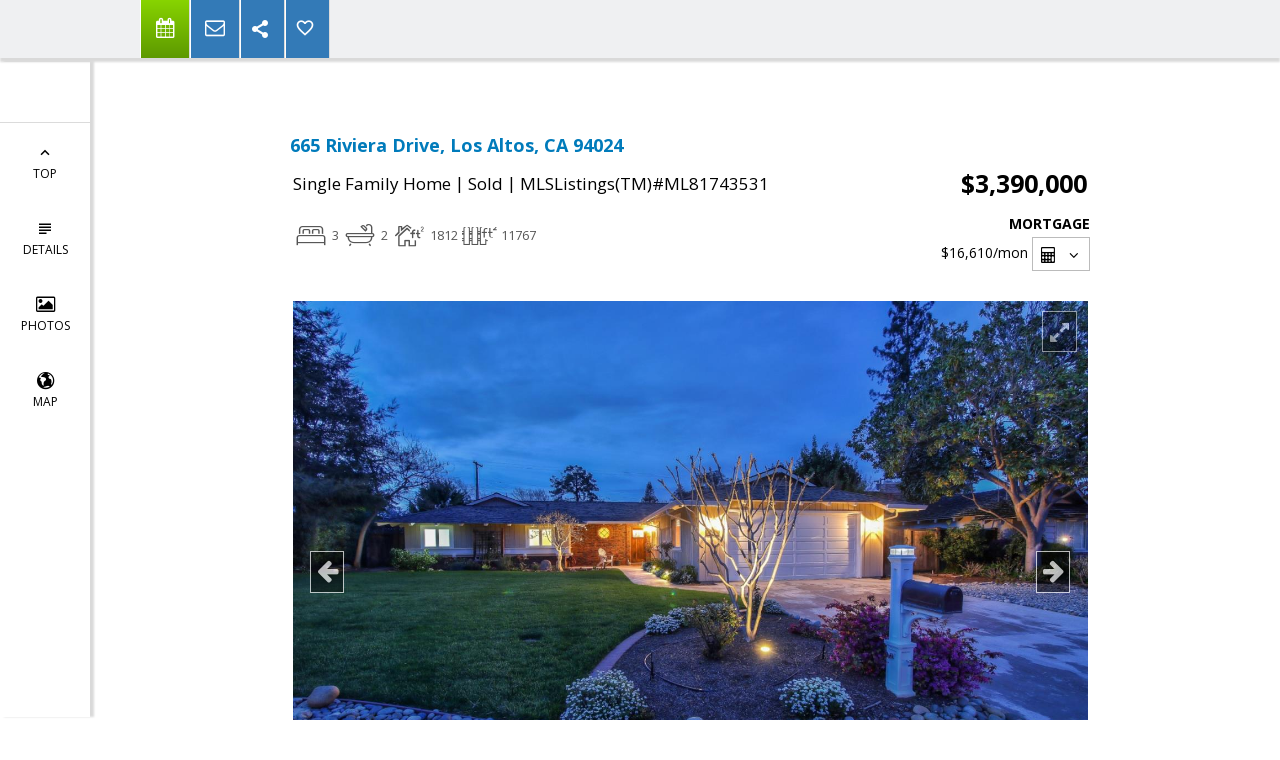

--- FILE ---
content_type: text/html; charset=utf-8
request_url: https://www.google.com/recaptcha/api2/anchor?ar=1&k=6LcGuSAUAAAAAMb457bWlGuEZ6IUGB1SNkLgHvC3&co=aHR0cHM6Ly90ZXJpd29vbHdvcnRoLmNvbTo0NDM.&hl=en&v=PoyoqOPhxBO7pBk68S4YbpHZ&size=normal&anchor-ms=20000&execute-ms=30000&cb=yift7mfipww4
body_size: 49453
content:
<!DOCTYPE HTML><html dir="ltr" lang="en"><head><meta http-equiv="Content-Type" content="text/html; charset=UTF-8">
<meta http-equiv="X-UA-Compatible" content="IE=edge">
<title>reCAPTCHA</title>
<style type="text/css">
/* cyrillic-ext */
@font-face {
  font-family: 'Roboto';
  font-style: normal;
  font-weight: 400;
  font-stretch: 100%;
  src: url(//fonts.gstatic.com/s/roboto/v48/KFO7CnqEu92Fr1ME7kSn66aGLdTylUAMa3GUBHMdazTgWw.woff2) format('woff2');
  unicode-range: U+0460-052F, U+1C80-1C8A, U+20B4, U+2DE0-2DFF, U+A640-A69F, U+FE2E-FE2F;
}
/* cyrillic */
@font-face {
  font-family: 'Roboto';
  font-style: normal;
  font-weight: 400;
  font-stretch: 100%;
  src: url(//fonts.gstatic.com/s/roboto/v48/KFO7CnqEu92Fr1ME7kSn66aGLdTylUAMa3iUBHMdazTgWw.woff2) format('woff2');
  unicode-range: U+0301, U+0400-045F, U+0490-0491, U+04B0-04B1, U+2116;
}
/* greek-ext */
@font-face {
  font-family: 'Roboto';
  font-style: normal;
  font-weight: 400;
  font-stretch: 100%;
  src: url(//fonts.gstatic.com/s/roboto/v48/KFO7CnqEu92Fr1ME7kSn66aGLdTylUAMa3CUBHMdazTgWw.woff2) format('woff2');
  unicode-range: U+1F00-1FFF;
}
/* greek */
@font-face {
  font-family: 'Roboto';
  font-style: normal;
  font-weight: 400;
  font-stretch: 100%;
  src: url(//fonts.gstatic.com/s/roboto/v48/KFO7CnqEu92Fr1ME7kSn66aGLdTylUAMa3-UBHMdazTgWw.woff2) format('woff2');
  unicode-range: U+0370-0377, U+037A-037F, U+0384-038A, U+038C, U+038E-03A1, U+03A3-03FF;
}
/* math */
@font-face {
  font-family: 'Roboto';
  font-style: normal;
  font-weight: 400;
  font-stretch: 100%;
  src: url(//fonts.gstatic.com/s/roboto/v48/KFO7CnqEu92Fr1ME7kSn66aGLdTylUAMawCUBHMdazTgWw.woff2) format('woff2');
  unicode-range: U+0302-0303, U+0305, U+0307-0308, U+0310, U+0312, U+0315, U+031A, U+0326-0327, U+032C, U+032F-0330, U+0332-0333, U+0338, U+033A, U+0346, U+034D, U+0391-03A1, U+03A3-03A9, U+03B1-03C9, U+03D1, U+03D5-03D6, U+03F0-03F1, U+03F4-03F5, U+2016-2017, U+2034-2038, U+203C, U+2040, U+2043, U+2047, U+2050, U+2057, U+205F, U+2070-2071, U+2074-208E, U+2090-209C, U+20D0-20DC, U+20E1, U+20E5-20EF, U+2100-2112, U+2114-2115, U+2117-2121, U+2123-214F, U+2190, U+2192, U+2194-21AE, U+21B0-21E5, U+21F1-21F2, U+21F4-2211, U+2213-2214, U+2216-22FF, U+2308-230B, U+2310, U+2319, U+231C-2321, U+2336-237A, U+237C, U+2395, U+239B-23B7, U+23D0, U+23DC-23E1, U+2474-2475, U+25AF, U+25B3, U+25B7, U+25BD, U+25C1, U+25CA, U+25CC, U+25FB, U+266D-266F, U+27C0-27FF, U+2900-2AFF, U+2B0E-2B11, U+2B30-2B4C, U+2BFE, U+3030, U+FF5B, U+FF5D, U+1D400-1D7FF, U+1EE00-1EEFF;
}
/* symbols */
@font-face {
  font-family: 'Roboto';
  font-style: normal;
  font-weight: 400;
  font-stretch: 100%;
  src: url(//fonts.gstatic.com/s/roboto/v48/KFO7CnqEu92Fr1ME7kSn66aGLdTylUAMaxKUBHMdazTgWw.woff2) format('woff2');
  unicode-range: U+0001-000C, U+000E-001F, U+007F-009F, U+20DD-20E0, U+20E2-20E4, U+2150-218F, U+2190, U+2192, U+2194-2199, U+21AF, U+21E6-21F0, U+21F3, U+2218-2219, U+2299, U+22C4-22C6, U+2300-243F, U+2440-244A, U+2460-24FF, U+25A0-27BF, U+2800-28FF, U+2921-2922, U+2981, U+29BF, U+29EB, U+2B00-2BFF, U+4DC0-4DFF, U+FFF9-FFFB, U+10140-1018E, U+10190-1019C, U+101A0, U+101D0-101FD, U+102E0-102FB, U+10E60-10E7E, U+1D2C0-1D2D3, U+1D2E0-1D37F, U+1F000-1F0FF, U+1F100-1F1AD, U+1F1E6-1F1FF, U+1F30D-1F30F, U+1F315, U+1F31C, U+1F31E, U+1F320-1F32C, U+1F336, U+1F378, U+1F37D, U+1F382, U+1F393-1F39F, U+1F3A7-1F3A8, U+1F3AC-1F3AF, U+1F3C2, U+1F3C4-1F3C6, U+1F3CA-1F3CE, U+1F3D4-1F3E0, U+1F3ED, U+1F3F1-1F3F3, U+1F3F5-1F3F7, U+1F408, U+1F415, U+1F41F, U+1F426, U+1F43F, U+1F441-1F442, U+1F444, U+1F446-1F449, U+1F44C-1F44E, U+1F453, U+1F46A, U+1F47D, U+1F4A3, U+1F4B0, U+1F4B3, U+1F4B9, U+1F4BB, U+1F4BF, U+1F4C8-1F4CB, U+1F4D6, U+1F4DA, U+1F4DF, U+1F4E3-1F4E6, U+1F4EA-1F4ED, U+1F4F7, U+1F4F9-1F4FB, U+1F4FD-1F4FE, U+1F503, U+1F507-1F50B, U+1F50D, U+1F512-1F513, U+1F53E-1F54A, U+1F54F-1F5FA, U+1F610, U+1F650-1F67F, U+1F687, U+1F68D, U+1F691, U+1F694, U+1F698, U+1F6AD, U+1F6B2, U+1F6B9-1F6BA, U+1F6BC, U+1F6C6-1F6CF, U+1F6D3-1F6D7, U+1F6E0-1F6EA, U+1F6F0-1F6F3, U+1F6F7-1F6FC, U+1F700-1F7FF, U+1F800-1F80B, U+1F810-1F847, U+1F850-1F859, U+1F860-1F887, U+1F890-1F8AD, U+1F8B0-1F8BB, U+1F8C0-1F8C1, U+1F900-1F90B, U+1F93B, U+1F946, U+1F984, U+1F996, U+1F9E9, U+1FA00-1FA6F, U+1FA70-1FA7C, U+1FA80-1FA89, U+1FA8F-1FAC6, U+1FACE-1FADC, U+1FADF-1FAE9, U+1FAF0-1FAF8, U+1FB00-1FBFF;
}
/* vietnamese */
@font-face {
  font-family: 'Roboto';
  font-style: normal;
  font-weight: 400;
  font-stretch: 100%;
  src: url(//fonts.gstatic.com/s/roboto/v48/KFO7CnqEu92Fr1ME7kSn66aGLdTylUAMa3OUBHMdazTgWw.woff2) format('woff2');
  unicode-range: U+0102-0103, U+0110-0111, U+0128-0129, U+0168-0169, U+01A0-01A1, U+01AF-01B0, U+0300-0301, U+0303-0304, U+0308-0309, U+0323, U+0329, U+1EA0-1EF9, U+20AB;
}
/* latin-ext */
@font-face {
  font-family: 'Roboto';
  font-style: normal;
  font-weight: 400;
  font-stretch: 100%;
  src: url(//fonts.gstatic.com/s/roboto/v48/KFO7CnqEu92Fr1ME7kSn66aGLdTylUAMa3KUBHMdazTgWw.woff2) format('woff2');
  unicode-range: U+0100-02BA, U+02BD-02C5, U+02C7-02CC, U+02CE-02D7, U+02DD-02FF, U+0304, U+0308, U+0329, U+1D00-1DBF, U+1E00-1E9F, U+1EF2-1EFF, U+2020, U+20A0-20AB, U+20AD-20C0, U+2113, U+2C60-2C7F, U+A720-A7FF;
}
/* latin */
@font-face {
  font-family: 'Roboto';
  font-style: normal;
  font-weight: 400;
  font-stretch: 100%;
  src: url(//fonts.gstatic.com/s/roboto/v48/KFO7CnqEu92Fr1ME7kSn66aGLdTylUAMa3yUBHMdazQ.woff2) format('woff2');
  unicode-range: U+0000-00FF, U+0131, U+0152-0153, U+02BB-02BC, U+02C6, U+02DA, U+02DC, U+0304, U+0308, U+0329, U+2000-206F, U+20AC, U+2122, U+2191, U+2193, U+2212, U+2215, U+FEFF, U+FFFD;
}
/* cyrillic-ext */
@font-face {
  font-family: 'Roboto';
  font-style: normal;
  font-weight: 500;
  font-stretch: 100%;
  src: url(//fonts.gstatic.com/s/roboto/v48/KFO7CnqEu92Fr1ME7kSn66aGLdTylUAMa3GUBHMdazTgWw.woff2) format('woff2');
  unicode-range: U+0460-052F, U+1C80-1C8A, U+20B4, U+2DE0-2DFF, U+A640-A69F, U+FE2E-FE2F;
}
/* cyrillic */
@font-face {
  font-family: 'Roboto';
  font-style: normal;
  font-weight: 500;
  font-stretch: 100%;
  src: url(//fonts.gstatic.com/s/roboto/v48/KFO7CnqEu92Fr1ME7kSn66aGLdTylUAMa3iUBHMdazTgWw.woff2) format('woff2');
  unicode-range: U+0301, U+0400-045F, U+0490-0491, U+04B0-04B1, U+2116;
}
/* greek-ext */
@font-face {
  font-family: 'Roboto';
  font-style: normal;
  font-weight: 500;
  font-stretch: 100%;
  src: url(//fonts.gstatic.com/s/roboto/v48/KFO7CnqEu92Fr1ME7kSn66aGLdTylUAMa3CUBHMdazTgWw.woff2) format('woff2');
  unicode-range: U+1F00-1FFF;
}
/* greek */
@font-face {
  font-family: 'Roboto';
  font-style: normal;
  font-weight: 500;
  font-stretch: 100%;
  src: url(//fonts.gstatic.com/s/roboto/v48/KFO7CnqEu92Fr1ME7kSn66aGLdTylUAMa3-UBHMdazTgWw.woff2) format('woff2');
  unicode-range: U+0370-0377, U+037A-037F, U+0384-038A, U+038C, U+038E-03A1, U+03A3-03FF;
}
/* math */
@font-face {
  font-family: 'Roboto';
  font-style: normal;
  font-weight: 500;
  font-stretch: 100%;
  src: url(//fonts.gstatic.com/s/roboto/v48/KFO7CnqEu92Fr1ME7kSn66aGLdTylUAMawCUBHMdazTgWw.woff2) format('woff2');
  unicode-range: U+0302-0303, U+0305, U+0307-0308, U+0310, U+0312, U+0315, U+031A, U+0326-0327, U+032C, U+032F-0330, U+0332-0333, U+0338, U+033A, U+0346, U+034D, U+0391-03A1, U+03A3-03A9, U+03B1-03C9, U+03D1, U+03D5-03D6, U+03F0-03F1, U+03F4-03F5, U+2016-2017, U+2034-2038, U+203C, U+2040, U+2043, U+2047, U+2050, U+2057, U+205F, U+2070-2071, U+2074-208E, U+2090-209C, U+20D0-20DC, U+20E1, U+20E5-20EF, U+2100-2112, U+2114-2115, U+2117-2121, U+2123-214F, U+2190, U+2192, U+2194-21AE, U+21B0-21E5, U+21F1-21F2, U+21F4-2211, U+2213-2214, U+2216-22FF, U+2308-230B, U+2310, U+2319, U+231C-2321, U+2336-237A, U+237C, U+2395, U+239B-23B7, U+23D0, U+23DC-23E1, U+2474-2475, U+25AF, U+25B3, U+25B7, U+25BD, U+25C1, U+25CA, U+25CC, U+25FB, U+266D-266F, U+27C0-27FF, U+2900-2AFF, U+2B0E-2B11, U+2B30-2B4C, U+2BFE, U+3030, U+FF5B, U+FF5D, U+1D400-1D7FF, U+1EE00-1EEFF;
}
/* symbols */
@font-face {
  font-family: 'Roboto';
  font-style: normal;
  font-weight: 500;
  font-stretch: 100%;
  src: url(//fonts.gstatic.com/s/roboto/v48/KFO7CnqEu92Fr1ME7kSn66aGLdTylUAMaxKUBHMdazTgWw.woff2) format('woff2');
  unicode-range: U+0001-000C, U+000E-001F, U+007F-009F, U+20DD-20E0, U+20E2-20E4, U+2150-218F, U+2190, U+2192, U+2194-2199, U+21AF, U+21E6-21F0, U+21F3, U+2218-2219, U+2299, U+22C4-22C6, U+2300-243F, U+2440-244A, U+2460-24FF, U+25A0-27BF, U+2800-28FF, U+2921-2922, U+2981, U+29BF, U+29EB, U+2B00-2BFF, U+4DC0-4DFF, U+FFF9-FFFB, U+10140-1018E, U+10190-1019C, U+101A0, U+101D0-101FD, U+102E0-102FB, U+10E60-10E7E, U+1D2C0-1D2D3, U+1D2E0-1D37F, U+1F000-1F0FF, U+1F100-1F1AD, U+1F1E6-1F1FF, U+1F30D-1F30F, U+1F315, U+1F31C, U+1F31E, U+1F320-1F32C, U+1F336, U+1F378, U+1F37D, U+1F382, U+1F393-1F39F, U+1F3A7-1F3A8, U+1F3AC-1F3AF, U+1F3C2, U+1F3C4-1F3C6, U+1F3CA-1F3CE, U+1F3D4-1F3E0, U+1F3ED, U+1F3F1-1F3F3, U+1F3F5-1F3F7, U+1F408, U+1F415, U+1F41F, U+1F426, U+1F43F, U+1F441-1F442, U+1F444, U+1F446-1F449, U+1F44C-1F44E, U+1F453, U+1F46A, U+1F47D, U+1F4A3, U+1F4B0, U+1F4B3, U+1F4B9, U+1F4BB, U+1F4BF, U+1F4C8-1F4CB, U+1F4D6, U+1F4DA, U+1F4DF, U+1F4E3-1F4E6, U+1F4EA-1F4ED, U+1F4F7, U+1F4F9-1F4FB, U+1F4FD-1F4FE, U+1F503, U+1F507-1F50B, U+1F50D, U+1F512-1F513, U+1F53E-1F54A, U+1F54F-1F5FA, U+1F610, U+1F650-1F67F, U+1F687, U+1F68D, U+1F691, U+1F694, U+1F698, U+1F6AD, U+1F6B2, U+1F6B9-1F6BA, U+1F6BC, U+1F6C6-1F6CF, U+1F6D3-1F6D7, U+1F6E0-1F6EA, U+1F6F0-1F6F3, U+1F6F7-1F6FC, U+1F700-1F7FF, U+1F800-1F80B, U+1F810-1F847, U+1F850-1F859, U+1F860-1F887, U+1F890-1F8AD, U+1F8B0-1F8BB, U+1F8C0-1F8C1, U+1F900-1F90B, U+1F93B, U+1F946, U+1F984, U+1F996, U+1F9E9, U+1FA00-1FA6F, U+1FA70-1FA7C, U+1FA80-1FA89, U+1FA8F-1FAC6, U+1FACE-1FADC, U+1FADF-1FAE9, U+1FAF0-1FAF8, U+1FB00-1FBFF;
}
/* vietnamese */
@font-face {
  font-family: 'Roboto';
  font-style: normal;
  font-weight: 500;
  font-stretch: 100%;
  src: url(//fonts.gstatic.com/s/roboto/v48/KFO7CnqEu92Fr1ME7kSn66aGLdTylUAMa3OUBHMdazTgWw.woff2) format('woff2');
  unicode-range: U+0102-0103, U+0110-0111, U+0128-0129, U+0168-0169, U+01A0-01A1, U+01AF-01B0, U+0300-0301, U+0303-0304, U+0308-0309, U+0323, U+0329, U+1EA0-1EF9, U+20AB;
}
/* latin-ext */
@font-face {
  font-family: 'Roboto';
  font-style: normal;
  font-weight: 500;
  font-stretch: 100%;
  src: url(//fonts.gstatic.com/s/roboto/v48/KFO7CnqEu92Fr1ME7kSn66aGLdTylUAMa3KUBHMdazTgWw.woff2) format('woff2');
  unicode-range: U+0100-02BA, U+02BD-02C5, U+02C7-02CC, U+02CE-02D7, U+02DD-02FF, U+0304, U+0308, U+0329, U+1D00-1DBF, U+1E00-1E9F, U+1EF2-1EFF, U+2020, U+20A0-20AB, U+20AD-20C0, U+2113, U+2C60-2C7F, U+A720-A7FF;
}
/* latin */
@font-face {
  font-family: 'Roboto';
  font-style: normal;
  font-weight: 500;
  font-stretch: 100%;
  src: url(//fonts.gstatic.com/s/roboto/v48/KFO7CnqEu92Fr1ME7kSn66aGLdTylUAMa3yUBHMdazQ.woff2) format('woff2');
  unicode-range: U+0000-00FF, U+0131, U+0152-0153, U+02BB-02BC, U+02C6, U+02DA, U+02DC, U+0304, U+0308, U+0329, U+2000-206F, U+20AC, U+2122, U+2191, U+2193, U+2212, U+2215, U+FEFF, U+FFFD;
}
/* cyrillic-ext */
@font-face {
  font-family: 'Roboto';
  font-style: normal;
  font-weight: 900;
  font-stretch: 100%;
  src: url(//fonts.gstatic.com/s/roboto/v48/KFO7CnqEu92Fr1ME7kSn66aGLdTylUAMa3GUBHMdazTgWw.woff2) format('woff2');
  unicode-range: U+0460-052F, U+1C80-1C8A, U+20B4, U+2DE0-2DFF, U+A640-A69F, U+FE2E-FE2F;
}
/* cyrillic */
@font-face {
  font-family: 'Roboto';
  font-style: normal;
  font-weight: 900;
  font-stretch: 100%;
  src: url(//fonts.gstatic.com/s/roboto/v48/KFO7CnqEu92Fr1ME7kSn66aGLdTylUAMa3iUBHMdazTgWw.woff2) format('woff2');
  unicode-range: U+0301, U+0400-045F, U+0490-0491, U+04B0-04B1, U+2116;
}
/* greek-ext */
@font-face {
  font-family: 'Roboto';
  font-style: normal;
  font-weight: 900;
  font-stretch: 100%;
  src: url(//fonts.gstatic.com/s/roboto/v48/KFO7CnqEu92Fr1ME7kSn66aGLdTylUAMa3CUBHMdazTgWw.woff2) format('woff2');
  unicode-range: U+1F00-1FFF;
}
/* greek */
@font-face {
  font-family: 'Roboto';
  font-style: normal;
  font-weight: 900;
  font-stretch: 100%;
  src: url(//fonts.gstatic.com/s/roboto/v48/KFO7CnqEu92Fr1ME7kSn66aGLdTylUAMa3-UBHMdazTgWw.woff2) format('woff2');
  unicode-range: U+0370-0377, U+037A-037F, U+0384-038A, U+038C, U+038E-03A1, U+03A3-03FF;
}
/* math */
@font-face {
  font-family: 'Roboto';
  font-style: normal;
  font-weight: 900;
  font-stretch: 100%;
  src: url(//fonts.gstatic.com/s/roboto/v48/KFO7CnqEu92Fr1ME7kSn66aGLdTylUAMawCUBHMdazTgWw.woff2) format('woff2');
  unicode-range: U+0302-0303, U+0305, U+0307-0308, U+0310, U+0312, U+0315, U+031A, U+0326-0327, U+032C, U+032F-0330, U+0332-0333, U+0338, U+033A, U+0346, U+034D, U+0391-03A1, U+03A3-03A9, U+03B1-03C9, U+03D1, U+03D5-03D6, U+03F0-03F1, U+03F4-03F5, U+2016-2017, U+2034-2038, U+203C, U+2040, U+2043, U+2047, U+2050, U+2057, U+205F, U+2070-2071, U+2074-208E, U+2090-209C, U+20D0-20DC, U+20E1, U+20E5-20EF, U+2100-2112, U+2114-2115, U+2117-2121, U+2123-214F, U+2190, U+2192, U+2194-21AE, U+21B0-21E5, U+21F1-21F2, U+21F4-2211, U+2213-2214, U+2216-22FF, U+2308-230B, U+2310, U+2319, U+231C-2321, U+2336-237A, U+237C, U+2395, U+239B-23B7, U+23D0, U+23DC-23E1, U+2474-2475, U+25AF, U+25B3, U+25B7, U+25BD, U+25C1, U+25CA, U+25CC, U+25FB, U+266D-266F, U+27C0-27FF, U+2900-2AFF, U+2B0E-2B11, U+2B30-2B4C, U+2BFE, U+3030, U+FF5B, U+FF5D, U+1D400-1D7FF, U+1EE00-1EEFF;
}
/* symbols */
@font-face {
  font-family: 'Roboto';
  font-style: normal;
  font-weight: 900;
  font-stretch: 100%;
  src: url(//fonts.gstatic.com/s/roboto/v48/KFO7CnqEu92Fr1ME7kSn66aGLdTylUAMaxKUBHMdazTgWw.woff2) format('woff2');
  unicode-range: U+0001-000C, U+000E-001F, U+007F-009F, U+20DD-20E0, U+20E2-20E4, U+2150-218F, U+2190, U+2192, U+2194-2199, U+21AF, U+21E6-21F0, U+21F3, U+2218-2219, U+2299, U+22C4-22C6, U+2300-243F, U+2440-244A, U+2460-24FF, U+25A0-27BF, U+2800-28FF, U+2921-2922, U+2981, U+29BF, U+29EB, U+2B00-2BFF, U+4DC0-4DFF, U+FFF9-FFFB, U+10140-1018E, U+10190-1019C, U+101A0, U+101D0-101FD, U+102E0-102FB, U+10E60-10E7E, U+1D2C0-1D2D3, U+1D2E0-1D37F, U+1F000-1F0FF, U+1F100-1F1AD, U+1F1E6-1F1FF, U+1F30D-1F30F, U+1F315, U+1F31C, U+1F31E, U+1F320-1F32C, U+1F336, U+1F378, U+1F37D, U+1F382, U+1F393-1F39F, U+1F3A7-1F3A8, U+1F3AC-1F3AF, U+1F3C2, U+1F3C4-1F3C6, U+1F3CA-1F3CE, U+1F3D4-1F3E0, U+1F3ED, U+1F3F1-1F3F3, U+1F3F5-1F3F7, U+1F408, U+1F415, U+1F41F, U+1F426, U+1F43F, U+1F441-1F442, U+1F444, U+1F446-1F449, U+1F44C-1F44E, U+1F453, U+1F46A, U+1F47D, U+1F4A3, U+1F4B0, U+1F4B3, U+1F4B9, U+1F4BB, U+1F4BF, U+1F4C8-1F4CB, U+1F4D6, U+1F4DA, U+1F4DF, U+1F4E3-1F4E6, U+1F4EA-1F4ED, U+1F4F7, U+1F4F9-1F4FB, U+1F4FD-1F4FE, U+1F503, U+1F507-1F50B, U+1F50D, U+1F512-1F513, U+1F53E-1F54A, U+1F54F-1F5FA, U+1F610, U+1F650-1F67F, U+1F687, U+1F68D, U+1F691, U+1F694, U+1F698, U+1F6AD, U+1F6B2, U+1F6B9-1F6BA, U+1F6BC, U+1F6C6-1F6CF, U+1F6D3-1F6D7, U+1F6E0-1F6EA, U+1F6F0-1F6F3, U+1F6F7-1F6FC, U+1F700-1F7FF, U+1F800-1F80B, U+1F810-1F847, U+1F850-1F859, U+1F860-1F887, U+1F890-1F8AD, U+1F8B0-1F8BB, U+1F8C0-1F8C1, U+1F900-1F90B, U+1F93B, U+1F946, U+1F984, U+1F996, U+1F9E9, U+1FA00-1FA6F, U+1FA70-1FA7C, U+1FA80-1FA89, U+1FA8F-1FAC6, U+1FACE-1FADC, U+1FADF-1FAE9, U+1FAF0-1FAF8, U+1FB00-1FBFF;
}
/* vietnamese */
@font-face {
  font-family: 'Roboto';
  font-style: normal;
  font-weight: 900;
  font-stretch: 100%;
  src: url(//fonts.gstatic.com/s/roboto/v48/KFO7CnqEu92Fr1ME7kSn66aGLdTylUAMa3OUBHMdazTgWw.woff2) format('woff2');
  unicode-range: U+0102-0103, U+0110-0111, U+0128-0129, U+0168-0169, U+01A0-01A1, U+01AF-01B0, U+0300-0301, U+0303-0304, U+0308-0309, U+0323, U+0329, U+1EA0-1EF9, U+20AB;
}
/* latin-ext */
@font-face {
  font-family: 'Roboto';
  font-style: normal;
  font-weight: 900;
  font-stretch: 100%;
  src: url(//fonts.gstatic.com/s/roboto/v48/KFO7CnqEu92Fr1ME7kSn66aGLdTylUAMa3KUBHMdazTgWw.woff2) format('woff2');
  unicode-range: U+0100-02BA, U+02BD-02C5, U+02C7-02CC, U+02CE-02D7, U+02DD-02FF, U+0304, U+0308, U+0329, U+1D00-1DBF, U+1E00-1E9F, U+1EF2-1EFF, U+2020, U+20A0-20AB, U+20AD-20C0, U+2113, U+2C60-2C7F, U+A720-A7FF;
}
/* latin */
@font-face {
  font-family: 'Roboto';
  font-style: normal;
  font-weight: 900;
  font-stretch: 100%;
  src: url(//fonts.gstatic.com/s/roboto/v48/KFO7CnqEu92Fr1ME7kSn66aGLdTylUAMa3yUBHMdazQ.woff2) format('woff2');
  unicode-range: U+0000-00FF, U+0131, U+0152-0153, U+02BB-02BC, U+02C6, U+02DA, U+02DC, U+0304, U+0308, U+0329, U+2000-206F, U+20AC, U+2122, U+2191, U+2193, U+2212, U+2215, U+FEFF, U+FFFD;
}

</style>
<link rel="stylesheet" type="text/css" href="https://www.gstatic.com/recaptcha/releases/PoyoqOPhxBO7pBk68S4YbpHZ/styles__ltr.css">
<script nonce="oJkMAKlXcMTVPs9rxNfzLg" type="text/javascript">window['__recaptcha_api'] = 'https://www.google.com/recaptcha/api2/';</script>
<script type="text/javascript" src="https://www.gstatic.com/recaptcha/releases/PoyoqOPhxBO7pBk68S4YbpHZ/recaptcha__en.js" nonce="oJkMAKlXcMTVPs9rxNfzLg">
      
    </script></head>
<body><div id="rc-anchor-alert" class="rc-anchor-alert"></div>
<input type="hidden" id="recaptcha-token" value="[base64]">
<script type="text/javascript" nonce="oJkMAKlXcMTVPs9rxNfzLg">
      recaptcha.anchor.Main.init("[\x22ainput\x22,[\x22bgdata\x22,\x22\x22,\[base64]/[base64]/[base64]/bmV3IHJbeF0oY1swXSk6RT09Mj9uZXcgclt4XShjWzBdLGNbMV0pOkU9PTM/bmV3IHJbeF0oY1swXSxjWzFdLGNbMl0pOkU9PTQ/[base64]/[base64]/[base64]/[base64]/[base64]/[base64]/[base64]/[base64]\x22,\[base64]\\u003d\x22,\[base64]/[base64]/DgMKoXwx/w7ZvLCdsDTnDvDFje11EwqLDjFgjeEZ4V8OVwprDm8KZwqjDn0BjGBrCtMKMKsKQIcOZw5vChikIw7U5ZEPDjW0+wpPCiAUIw77DnQLCs8O9XMK/[base64]/Bgg8FmgSGMKyVlo0w4sDw6nCoSkCdwTCgBbCksK1XEoWw4BKwqpiP8OIFVByw6LDlcKEw64Lw7/DinHDnMOtPRozbyodw649QsK3w6/[base64]/DtsOjwoXDpMOOwrPDsx3Ds8KCwp7CklUfL3w6fQhHMMKBEGU8NiFRJDLCjgXDmht6w6zDuSMREsOZw645wpDCpyfDsw3CtsKBw6lOJWEFZsOzEzvCrsOdJjPCg8Olw61lwpgRMMOKw7ldWcOfRgtGRcOJwpHCrx5Ow43CqS/DuUXCu3vDqcOiwoxwwoTCsijDnQJ8w4cJwq7DgsOEwo0gZk7DpsKeKiN6SWBKwoZYCUPCjcOKYMKzLk13wqhDwpFiIcKnTsOIw7/Dh8KFw5jDvxYUa8KiL1DCokh9PS4Bwq5KT144VcKJL2EXd3xlVlhzVSo/DcOFDyxUwo7DsVvCsMKPw4c4w4rDjDXDnlBaVMK0w7vCumwVFcKOYTbChMOIw50SwozCvEM8wr/CocOWw5TDkcO0EsK4woDDrX1gIcOyw4Vnwokrwqd9J2ISJmEwHsKPwpnDhcKIMsOPwofDqGBfw43CuX45wo0Bw64Aw7U9XMOPNMO2wqw1bMOdw7IZSCBcwrEoFxgRw7UafcO7wrbDlDLDnMKowrfCtxzCkiHCk8OCR8ODIsKOwqwkwoolScKTwrYFXMOuwqg7w4PDrB/[base64]/M0DDvR/CsUHCpBPCq8KkwqwMwoU1Sl0cwq3CmE9sw6XDlMOCwqTDvXQtwoTDmXc2DH5ewr1zHMKWw6rCnmDDlELCgMOVw6gBw5xDZMOiw6/[base64]/CusKACcKuw6bChDHDlMO8CsOoC8OdGllSw5sLa8K7JcOXNcKRw7TDmy/Dv8K9w5s1P8KxGkHDv3FswpsUa8OUMzkYbcObwqx/UVDCvW7Dkn3CrRTCkGtDwrArw4LDjgTCmSoRwrRxw5rCt0vDocOSfGTCqHTCuMOywrzDksKwH0DDpMKkw70PwrfDicKHworDjBRLZjMjw5luw4MuAS/CkR8Qw7LCl8KsGSgtXsOEwqrCj2s/wpd9W8OOwo82XFPDqWnCm8OIcMKuCkYmSsKhwpgHwrzCtxdsBV4aWi54wo/[base64]/[base64]/DhXVzw61FwofCtcO+w6t5O8KXEsKCGsO1w4sjwqbCtQYPKMKCB8Kgw7PCtsKzwoHDusKefsKow5bCk8OIw6XCkMKZw54+wrJ4TwU3C8Kqw4LCmMOOHU5CSHIWw6QBISLCrMOJH8KHw4XCgsOswrrDpMK/LcKUGSjDiMOSHsKNG37Ct8KWwqUkw4vDpsOsw4DDuTzCs3XDn8KbTxrDs3/[base64]/DpxYAw4vCvcKbNMKFwrRDEcKTwofCi8KXwqwHw5HDvsOxw4HDiMKkQsKrRzfCp8Kyw4rCtXnDhxHDtsOxwpLDuDx7wooZw5plwp7Dp8OJfBpEbh3Dh8K+MTLCssKOw4fDikw8w6fDiXHDjMK8wrrCulDCv3McAV55wo3DtxzCozoZCsO2w4MhMQbDmS4SYMKtw4/Dsktfwo/DrsONd2fDjnXDrcKNEMOSZTLCmcKaBjMFGk4AcExywo3CqgrCvzBBw6/[base64]/[base64]/[base64]/CkUPCj04kUUsPIVZrRWTDuWrClsKhwrLChMKmLMOqwp7CvsOQWTvDg2fCl3PDlsOlOsOqwqLDn8KUwrTDjMK+GTtjwqh4w4HDnAZDwprDpsOmw40Fwrx5wrPDtMOeYQHCqg/DjMO7wrs7w7cNZsKcw7vCvEHDqcOSwqfDtMOSQzDCqcO/w5XDihjCiMKZYWvCl2sww43CuMOGwqo5BsObw5fCjHlmw7p6w7/CkcOgasOZBBXCjsOVJFbDmFEuwq7DvTQUwoBow6olZ3PDhk5rw6ZcwqUbwoRhw51awoB/AWPCvELDnsKhw7rCrcKkw7gDw6x3wo52wqHCqsOBBhITw5I9wpsmwqfCggfDlsO0ecKED0/Ck2p3TMODXXJRVcK1wrTDmwbCli8Dw6llwo/Dp8KvwpNsbsKpw64ww5dwKhYow6l0ClAyw5rDjC/Dt8OqGsKAHcOVUHFtAj40woPDjcOrwpRJAMOfwoYTw7Evw5PCmsOICBFnBF7CscOlw47Cv2/Dq8OUfcKSCMOGVEHChcKdWsOyOcKrRyTDizQBM3PDt8OPEMKMw6zDgMKSc8ORw6wgw5UGw77DrzhjJSPCtnXCqB54C8OwUcKLDMO1C8Oqc8KFw65uwpvDpSjCsMO4eMOnwoTCiXLCicOdw7IPXUgSw6cHworCmQ/CjDHDgjQVQ8OWW8O8w5xZDsKDw4dic2TDkEFMw67DigfDnn96YBrDqMOvEcK7H8OEw4AQw7koZcOyG0l2wqzCv8Oew4HClsKmDDU8AMK3M8K3w7rClcKTFsKDbcOTwrJGaMKzZMODVMO/BsOieMOxwojCiBA1wqFTc8OtWVYCOMKcwqPDjxnDqTJiw7jDkmfCnMK5w7/Diy7CtcOSwonDr8K4fsOCFSjCkMOLI8KpXUJKW3RBcQXCizhzw6XDu1XDrWjCgsOBVsOrNWAMMCTDs8OUw5MHKyzCmMO3wo/[base64]/DoTjCv3nDoBTCiljDvmAHw5Akwqddw4xSw4HDuyUWwpVywpHCnsKSNMKKwo1QVcKNw7/ChELCnUACeVoMdMOkYUXDnsK8w65xADTCkcKCPMO7JTJxwpdzbG8mGRYuw7sgYjkOw5swwoBpZMOuwo41VcKIw6zCjHVgEcKdwpPCt8OCRMKzYsO6flvDucKkwqErw4VEwrlaQ8O3wox7w4nCocKHSsKmMk/[base64]/CsntOwp00wph2wrvDqsOlwpnCk1M2wrDDsngrB8K1CjUWTcOBBlB1wqkkw4knBznDvEHChcOIw7F/w6vDjsO1w6xawqtfw6JFwrfCmcO1c8KmNhxcVQjCjMKRw6E3wozCj8K1wqViDT1lAhYhw7hVC8OowrQgfsKEYRNdwprClMODw4bDuml9w7sFwqbChU3DtCVid8Ksw4rDjcOfwrRbHl7DrGzDjcOGwqpWwrhmw7Mrwpovw4kQeQ/CoApaZWUlDMKNBlXDlcOoAWHDsWgIHm0xw5s8woXDoSkhwqNXBz3CkHZfw7vDvnZuw5HDpBLDo3UtfcOawr/DuSY6wqLDvCxbw59jZsKVacK5NMK/G8KONcKXCGVrw7Vgw6fDkAEGFiQtwqnCtsK2Phhcwq7DvFsDwqovwoHCkS/DoAbCqwjCm8OfSsKlw6R5wq0Vw5AyesOxwo3CmAMaYMO3YWPDgGTDvcKheRvDpmRyDx4wHsKvEkgNwrMhw6PCtFZBwrjCo8K8w6vDmTIxOMO7wonCj8O/[base64]/DqBdMJjBTRsKMwoLCj8KkwrDDoBMUKsKROmDClkkkwpVqw7/CuMOOEgVeEcK5RsOMVznDpmLDo8OXKVYrYBsTwrTDjE7DrELCqjHDqsOwY8KoJcOXw4nCkcOYInxKwpPDiMKMJA12wrjDmMOywqvCqMOOecOrZWJ6w51XwoElwoPDt8ORwqI/XUbDoMKMw71zYSw5wr0fKsK8RjnCjlJDc3Zpw4ssf8KQW8KJw6tVw7lXEMKiZAJRw65EwrbDmsKcYktGwpHCh8KJwoXCpMOJI3XCoXhqwobCjSoqZsKgIAxJRH3DrDTCuQphw7sUN2FtwrItE8OkfgBJw5/[base64]/ChnEsWcOjw6Zpf8OgZnRuwpkfRMOibcKFcMOYElcLwoIpwojDhMO4wr3DpsOZwqBZwp7DoMKTW8KMQsOKLiXChEzDpljCvyoNwonDt8OQw6sdwpDCg8KHasOgwqxxw5nCtsKTw67DuMKqwqnDoRDCvi/Dhj1qe8KeKsOwZQxbwoN8w55qwqrDqcOAH23DkkxGNsKNAifDryETGMOowr/Cn8O7wrjCqsOBK2nDpMKkw4IWw7bCjG3CtT4fwoXDukl+wpHCusOvfMK5wrTCisK0AxZkwpLCimwPLcOCwrE8Q8OYw70uQm1ff8OOX8KcUGrDnCt7woFNw6/[base64]/[base64]/wovDjMKTdApaK2ILI1l4AUDDlcKMwoMJw7VUO8OlRMOww5vCl8OURsOlwr/Co1wiO8O2JEHCjgMiw5nDgyTCkmQvbsKsw4MowrXCmxBlMS7ClcKwwpZDU8KHw5TDrMKeT8OiwpxeWhDCsk3DgS1vw4/[base64]/[base64]/DuUHCrATCkjZLDsKyw7TCg158w5bChjBDw4HCtGnCpcORf187worDuMKTw5LDkEHCvsOgBcKPfyshKxNYZsOdwr7DhWtcZinDnMOMwrrDocK7IcKpw7hQKRHDqcOdazNDw6/Cu8K/w4Mow4gbw5LDm8OhCmRARMODN8Kww5XChsKNBsKww5NwZsKKwpzDnHl8Z8KKNMOaIcOddcKRCQHCssOgTnkzPx9mw6xTHi8Ee8K6wp8cYQhcwpwlw4fCtV/[base64]/[base64]/DuDLCoMKHK0vDtB3CjlzChMK7J1QrN3UGw4nCscOeK8Kdwr3CjMKGCcKFbMODSCbCk8KQJXnCosKTPT1cwq4pVi1rwoVbwqJZJMOxwqRNw7vCusKEw4EIPk3Dt1AyTC3DiFfDtcOUw7/[base64]/[base64]/wo3CmwnCo8Onw5XCncKywrxPd8OOaMOFB8OLwozCp2Bwwrdyw6HCh3glVsKmLcKHcBjCnloxFMKwwojDo8O3PwMHB0PChknChlPChSAYNMO8WsOZAnLCpFTDiSDDqXvDiMK3V8OAwoDClcOFwodOIQTCiMOUL8Olwq/CsMOsZcKDEjZPX03DscKuAsO/Agsdw7xgw5HDnTQswpfDtcKwwrc4w6UgTVwwAQBCwpdvwpHCtyYea8KIw57ClQQyJCPDoCJOAMKXZsOqXz3Dh8O+wrgRb8KpESh1w4MWw73DucO8KBfDgEfDg8KiB0gUw7jCk8Kvw4TClMOGwpHCtmB4wp/DnxjDr8OnKXZ+eSBSwqzCjMOpw4vCjsKWw6QdSi1Qf34OwqDCtUrDiVTCp8Odw5LDmcKwbVPDnGvDhcOVw4rDjcOTwq4ZCjPCpjYTBBLCmsOZPGfCtnjCj8KGwrPClA0TRDFyw6DDiCbDhU1tbkxww5HDmC9Nby57OsKLVsOnJSvCjcKfRsOcwrIXTEk/wq3CtcOkfMKLDC5UEcOtwr3Djh7CvXlmwprCgMOZw5rCn8ODw4XDr8O6wokawoLCk8OAKcO/wo/DuVQjw7UbVCnDv8OLw6LCiMKCDsOoO3LDuMO7VzvDhUXDp8KFw4EJDsKCw6/CjEvChcKnbRwZMsK7bMOrwovDl8Khwrc4wojDpWIww4TDq8K3w55vOcOsDsKYQlXCqcOdIMO+wo8lMQUNUcKTw7h8w6FiW8KXL8K9wrDCngrCvcKlO8O7anvCssOLT8KFG8O5w6drwpfCicO8WScocMOfNx8DwpB/w4RKUnYCZMOeYB1sQMKgOTjDomvCjMK1w5d6w7LCh8Knw7DCt8KmXlIUwqoCQ8OtATHDusKNwqRtZQ1Owr/ClAXCtiYmJ8OswqNxwpgQHMKXQsOww4TDgkcrVChQV3fDgl3CpEbDhcOCwoTDmMKwMMKZOn57wqjDvSIrOMK8w4nCiFR3cUXCvitPwqNzO8KmBS/Dh8OxA8KgSzx7az5GMsOsKy7CkMO4wrUAEGIIwqjCpEgbwo7DqsOVaxM/Ryd9w4VEwpPCkcOkw6nChBPDu8OeEMODwpTCkyjDkHHDoiNmVMOpaADDrMKcSMKcwqd7wrrCgznCt8KDwrM5w6J+wobCrH52acKtBjcOwrFSwp0ww7/CqhIMQsKEwqZjwrTDnsOfw7nCizJhIWXDgsKywq84w6jCrw1ZAMKgHcKCw5gAw7MIexPDj8OMwoDDmhNJw7fCp0Qtw4vDjVYowr7DnkhWwpx8ahzCtF7Do8KZwpzCisK5wpsKw6rCl8KTDFDCpMKCKcKKwrpiw6wpwofCr0Ytw7oGw5DDkHRMw6/DtcO4wqpZGxnDtngsw7HCj0PDiFbCmcO5JcKyf8KPwqrCucK8wqnCmsOaI8Kaw4nDvMK9w6l1w5QEcyQGSGkSesOnQynDicKKUMKAw6lVIQxGwo1/LMOVQMKII8OAw4s2wotbH8Opw6BpI8Odw60Gw5Y2GsKpcMK5CcOUIk5KwpXCkybDjsK0wr/DosKodcK7EW4SRg4uMXcMw7APBCLDv8Ocw4hQKhc8w6dyDUfCrcOJw6/CtHfDlsOGVsOrBMK5wpMSf8OkeSUORgohWh/ChgTDtcKufMO6w47Cm8KmDATDv8KrHBLDtMKUOjkYKcKeW8OSwrzDkxfDhsKIw4fDt8K+wpXDrSRCKgoCwpwXej7DvcKlw4gTw68Ow5cUwpnDhsKJEwkIw45yw7DCq0jDosOzb8O2EMOYw7zDnsKYR1s5wqs/fXAFKMKOw4PDvSbDtMKNwrEKC8KoFT8Pw5bDgHLDjx3CkVTCpsORwphtVcOHw6LCksKWV8KAwoViw6/[base64]/[base64]/DmzPCm8Kfwq7DgcOiO1J0a8KQw6rDjijDsXMBP8OBNcOXw7syB8ONwp/CmcKNwoLDkMOKAVNVahPDrmDCs8OTw77DkQgXw6XDk8OrKU7CqsK7cMO3PcOtwoXDlhLCtj54cXbCpjYRwpDCniRyeMKrSMKtZnjDk2PCgX9QZMOHG8Oswr/[base64]/UMKyDcKTLXY2enrCgUPCpsKUZ1rCjGLDpUZRdsKawpZDwpDCocOLFnF+P1VMKcK/w5HCq8O6wrDCsgl7w50rMkPCvsOPUnbCg8K+w7gnCMOawofCgjILccKLSX/DmCnCkcKYezxuwqxnTkXDmgNOwqfCqR/Cj2Jow4d9w5TCtGErL8OsQcKRwq0VwoQuwqEZwrfDtsKEwo7CsCbDrcOeYBHDl8OhSMKSLHvCsho/[base64]/[base64]/CsSJHUDPDsC/CuDAYwqTClMKrG8OSwrrDu8Kew6QOG27CsgDCs8KUwo3CpxU1wr4GQsONw6jCoMK2w6/DlsKWP8O7N8Knw7jDrsORw5DCohzChB02w7/DhFLChFpowoHDoA9QwozDtVxqwp/CmGvDp3fDlsK3BMOwD8KEasK2w5IBwprDiwvCrcO9w6M5w4UKIhEuwpRFNl1ww740wrJzw7QVw7rCrMO0P8OQw5jCh8KdBsOaeFdsNcOVM1DDqDfDsCXCiMOSIMOBFcKjwo8/wrLDs1bCr8OxwqfDrsOYZ0dLwog/wqPDg8Kzw74nLEUpQcKUfw/Ci8OZaFHDsMO7a8K+V3HDjjEJcsKSw7TChzbCp8OgVG89woQdwoEZwrZuCAURwqwsw6XDi2hTV8OkTsKuwq92WEY/MGjCgSwnwpDDm17DjsKSSUDDrcOPDsOxw5HDiMK+XcOTDMOtKH/Cm8KzBC1Fw7d+d8KgB8Obwo7DsjoTE3LDhQIkw4l0wqIGZBAqF8KHSsK9woQbwr0Cw7xySMKjwrxLw5xqccK1CsKswpo2w5TCi8OtO1RlGDTDg8OawqXDjsOLw5vDmMKYwphuJXTCucO7fcOMw6fCvgRjR8KJw4RmInzClcOcwrvDiSrDpcKdOBfDiirCj1doe8OoOB/DvsO0w7QKwqjDrGo+K0xnGMK1wr8pS8O8w7EhCwDCtsO2I3vDl8OXwpULw53DgMO2w7wWNnUxw4PCj2hHw5NVSXgiw4PDvcORw6DDq8K0wpUWwp3Cnw0Uwr3CiMKNG8Oqw6RoUMO9DgPCh3zCoMK+w4LCumQHQ8Oew54wPlsQXk/[base64]/ACZNwpfCkcOxw6rCqmPDiDLDkcOtwrB8w6fCmQlEwqjCpBnDgsKLw5LDtWhcwpxvw5tew6TCmHnDi2/Dt3XDgsKTISvDgcO8wprDm0UBwqoCGcKxwpxxKcKjcMOzw5nDg8KxcBLCtcKHw71Vwq1Tw5rCsnFcU3fCqsOsw6XClkpjQcOhwqXCq8K3XirDlsOvw7V1UsOSw5tUP8KZw4dpC8KvB0DDpMK+fcKaSU7DsThuwq0GHkrCn8KIw5LCk8OQwq/CtsOtQkZswrHDjcKow4AsbHzChcOjXhLCmsOebXfDscOkw7YyeMOracKCwrsbZ0jClcOvw7XCpXDCp8ODw6TDuXbDsMKgw4QkT1gyCkgXwo3DjcOFXSjDtC8VecOsw5FAwqAIw7lgWm/Co8O3QG3CmMKEbsO2w7DDmx9aw43CmmN7wphnwr7DgSnDvMKRwrtwPcKWwpnDisOXw5rDqMK0woREYi3Dvzp1SMOzwrjDp8Khw6zDhsOZw5rCosKzFsOuH2HCs8O8w7w9CF9XIcODEG/ChcOawq7Cp8OyfcKfw7HDgGPDoMKuwqvDkmtww4PDgsKDGMOLEMOmQ3xsOMOwaHlbOT3Cs0Vew7UeCwlhFcOZw4DDhC/DhFnDlcOQP8OJfMKywqLCu8KxwqzClSkKw7Rpw7M0RyMSwqXDhcKZEmAIfsKJwq5YWcKPwq3CoT3DlsKxJsKgdcKyDMKoV8Kdw75kwr1Ww6ohw4sswoo/KhXDgg/CllBFw6kiw4geEy3ClMK3wr7DvMOhGUDDuRzDg8KVwpbCtA5pwqjDn8KcF8OPW8OSwpzCsW9qwqfCogfCssOiwoDClMKCLMKSOSEBw4/ClGd4w5kLwolmaG1uXlbDosOOwqhlZzdxw6HCigPDtgjDjxoaHk5YHRUBwpJEw6bCsMOfwrnCv8OobcO7w6Uzwp8twocDwpXDvMOPwr/DvMKfFMKEADo2SEh6TcOew51Nw6dxwpZgwrPCpQQMWkNsScKNJcKRdE3Dn8KFVEYnwpfCo8KYw7HChUXDqDTCgsKrwqjDp8KdwokPw4nDscOhw5XCtyVjN8KXwo3DlsKiw5J0YcO3w5/Ck8OzwoA/LcOsHT/DtXwywr/[base64]/FsKwAmDDtcOJb8O4w53DgBXCg8O8wr0mHcO2FSnCrMOCIH14KsOmw6XCjTjDoMKHEVB8w4TDlGzDr8KLw7/CocKpVzDDpcKVwq/CmijCsnMow4TDi8O0wpc4w59JwqnChsKMw6XDtWfChMOOwo/DkVUmwpNJw6J2w7TDvMK/aMKnw70SM8OqYcK8divCosKNw7cGw7nDlGDCpGsiBTfCiD1Wwq/DniNmb3LCgXPCscOzbsOMwpcIOUfDgMKENXI+w5PCoMOpwoTCpcK0YsOew4FCMHbDqcOTcSE3w7XCm1jCqsK+w7zDuF/[base64]/CnmBdw70fN8OaWcO9fMKFw4RPP8KmRMKBw6rCjMOJRcKsw7HCrw5qaHzDuSrDnEPCt8KKwq95wroqwpl7EMK0wrV1w5ZUTXrCi8O5w6DCjcOLwrHDrsOowo/[base64]/DtsOOUsKgblJ6eVRRXjRFwpLDlTBcD8KawobClATCuiBbw4chwo0aD0gbw4TCr13CkA/DjcKiw4pbw7sWZMKFw60AwpfChMKAB33DmcO3T8KHN8Kew6/DoMOxw7TCgDfCsxYFEkfChCF/DmDCucO6w5ITwpXDlcOjwqbDgA4fwq0RKljDpj8/wrrCuz/DlEtuwrTDsH7DlizCrMKGw485LsOdM8Kiw7TDtsOIV2ZAw7rDgMOpJDsQdcOUdz7CsyUsw43Dj3RwWcKbwq5yGhfDqVppwo7Ci8KPwotcwrh0wrXCoMObw79lUFPCqR1hw49Tw57CtcKJLMK2w7/[base64]/DnlYBwqFaw5vDryPCvlDDrMKZQ8OzRy3DicOBfMKKcsOaDjjCvcOcw6LDnGhWAMKhF8Kiw5/DuxjDlMOmwqPCo8KZWcKEw43CuMOtw7fDixYNLcK0ccOiJTcRRMO7GBjDkiDDocKbZsKbasK4wq/[base64]/DnsOhwoJLGXDDsmTDuX3CoMKUecOhw6MZVMKbw7HCvE/CphrDvw3Dv8KPSGsEwp57wqLChEbDmRU/w4J3BgEPXMOFBMOEw5bChcOlXR/DtsKHc8OBwrQIT8KVw5wJw7jDtT88WcK7Ug5GVcOcwoF/w7XCrhbCjhYDCHnClcKTwrkFwo/[base64]/[base64]/[base64]/CixXDjFBEw4fCnMOJMBoSe8KgwqPDkGJ/w5cJbsKpw7XCnMKpw5HDrE/CsW4ZREcQBMOIA8KlQsOjd8KRw7BPw7xQw7AtcMOCw4t0JsOcU3ZSQsOawrExw6zDhB4xUyoWw4xuwrHCjzRQwoTDhsObU3IfAMKzOmTCqxHCnMK0VsOwcRTDq2jCn8ONXsKpwrl/woTCv8K7HE/CtMO4fWBtwoZ5ZDjDrXrDsSTDp2fCn0dqw6Umw75Yw6Zsw7B0w7DCscO0a8KcVsKGwqHCqcOlwoxVdMOPTQrCrcKPw4rDqsKCwokcE0TCq3TCjcORFg0Bw7nDhsKoDT/Dj0nDtRJpw4TCqcOCYhdSbWYxw5cZwrvDt2Uyw54FfcOEw5Jlw7QVw6/[base64]/w7rCncKiw6rDsEDDrsK8PgfChcOhw7DDgsK+w799UlIew6MaOcKxwp8+w7ISGsOFCzjDpsOiw4jDvsKSw5bDtxdkw6gaE8Ocw73DiSHDo8ObKcOUw7gewp56w4AAwr9PTg3CjwwrwpoPRcOSwp1nOMK1SsO9HAlLw6bDrATCsVPCoW7DhnvChkbDmUIAYT/CpnfDr0hZYMOmwpsrwqZXwocXwqdlw7NDSsOBBD3Dok5QL8K9w44tYShOwq5EbcKKwolgw67DpMK9wr1WEMKWw7w6P8OewoPDiMKaw4DCkBhTwpDCthI0KMK9CsKKHMO5w5BDwrYSw6Z/SEDCrsOVAy/CtcKDBmhyw6fDpCMCRwrCh8Orw6Qcwq0MMBE1W8OMwrDDm2nDj8KfW8KzScOFDcOHeS3CusKqw4bDnxQNw5TDosKJwr7Drx5nwpDCssO8wrJww444w5DDuXxHFkLCocKWY8OMw6YAw6zDkCPChGkyw4Bzw57CjDXDpgBpE8K7G1rDicONChPDs14cKsKLwo/DqsKMfMKzfklTw6ZPAMOgw5vDn8KEw73CmcKjd0AlwqjCqG1tT8Kxw6HCnRsfMyjDmsK/[base64]/Dg0PCvMOsX8OUwojCl8OMw5MVMhEqw7RPHcKtwrLCvE3CscKQw7M6wpDCrMKXw7XChglKwpXDiAhLE8O8KCBewqPDh8Knw4nDhCtTU8OJCcO0w41yfsOCAHRrwq0MS8OPw7xzw48Dw5PCjmQ8w6/DvcO8w4jCu8OwcRwoK8OOWCfDikPDsj9swoLCu8KBwozDrBLDoMKbAV7DocKbwq/DqcOsRAXDkUbCglIEwrzDlsK+IsKBX8Kuw6lkwr7DgsOAwrAOw7vCjcKBw4fCnifDn0xaUMKuw5kQPmvCs8KRw4/Cn8K0wq3CnHTCnsORw4DCmQrDpsK3w7fDp8K8w6MuTQtTdcOWwr0fwpR5LsOzJi43V8O1VEPDtcKJBcKMw6PCjSPCiTt2f2tiwpXDkgQpYH7Cr8KNISPDkMOjw5dZO3DDu2PDksOlwoo1w6LDscO3XAfDmcOtw4QCaMKuwovDqcK9aDAmV2/Du34Vwo56JMKhYsOAw7oswqIlw4zCvcOFI8KYw5RIwrjCvsOxwoN9w67CtXbDrsOkVn0pwonCum9kKcKhRcOqwojCt8OHw5HDpWjCoMKxc3kYwpvDtgrCl2/DsyvDvsKfwoZ2wq/DhMOnw751Wi4QH8OXHxQPwqrCulJvYz0iXcO2U8KtwpfDoB9qw4DDsxJ4w6zDl8OMwoUEw7TCtnHCgyrCtsK2EMKzK8OMw5YIwrJtwq3CpcO4eQJwdD/[base64]/DmMKVwrQNO8OOw6XCjMOZFSnCj8Okw6XCthjDrsO1w78/w5IMAXvClMKTD8OuXnDCicKtDkTCtsOkwp57cjQ0wq4IK1RRWMOKwq9HwqjCmMOsw5l6ahPCgW0Awq1Kw7Ysw40Lw45Jw4/CrsOYwoYQZcKuTTrDiMK3wqwzwrfDiFPCn8O5w7kZYHFIw4jChsKGw79rVwB6w53DkkrCosKjKcKfw6TCsABwwqtPw5YlwonCisKkw5N4YXPDoBLDrlzCqMOVSsOBwqA+w4nCuMOODi3Dsj/[base64]/w57CvFZqOcOlw4UrwqrCs1XCvsKQQcOVwrPDscO5OMK0wpttFRzDscOdFxZcPlFGDkppK3/DvcOCVmkqwr4dwqsPYylfw4bCocOlEmwrdcKnVxlzd3FWe8O6RMKNVcKTBMK+w6Vfw69JwpM9wrk5w65ufRN3MX9iwrQyRB7CssK7w61swp/CnynCqCLDucOewrbCmQzCiMK9Q8KYw6k3wr/CqXw5FCsUE8KDHhorAcOcJMKbaQHChBDCnMKsHQtAwqoyw7Z3wpTDrsOkdmQwa8KNw6nCmxvCqAHCksOQwpTCvUYITSg0w6JiwojCoB3Ds3rCildCwqjCjhfDhlbCuVTDvsOBw4gNw5lyNXPDusO4woQ6w5IBE8O0w6TDgcOow6vCiSxhw4TCp8KOIMKEwr/DoMOUw6pHw5PCmcKpw5ZGwqvCtMOgw7Zyw5/ClHcdwrbCt8KAw6tmwoIUw7YIDsOMexfDliHDhsKBwr0zwpHDgsOmThnCksKGwpXDi2VqF8Kkw5c3wpDCkMKnesKbFyzCk3bCoQLDmT8kG8KBRgvCgsKnw5FgwppEdcK8wqnCgjfDjcK8M2fCjyVgNsKZLsKWMDPDnBTCrn/[base64]/CphxLw4F5woLDj8KjwqFuwo/CpVXDvMOiwqsvFggqwpovLsKyw6HCh3rDmW7CmhrDtMOOw79nwoXDvMKCwrPClR1NZ8KLwqXDqcKpwrQ0HUTDosOBwpcRG8KAw6DCm8OFw4HDisKrw5bDoRfDh8KXwqJew61Hw740EcO/f8KjwollC8K4w6bCjMK0w6k7CTseeETDm1LCoQ/[base64]/DlcK2Y8O3TsO/TsKiScKzw5FRXcKeDEsQJ8KAw6XCj8KgwrPDvsK9woDCt8OWJxptHBDDkcO5SW1JRBM0XRVhw5bCqMKAJgvCssKeHmfCgVIQwpMYwqrCrMK6w6BePsOHwrkSQCbDjcOfw5ZeOxPDpHp3wqrCjMOyw6jCoCbDtXXDjcKzwoYaw6YDTwU/w4TCkA7CiMKRwq5Qw6/Cm8O+QcOOwptgwrlTwpzDgGzCn8Ola2PDgMOyw5DDk8KIdcKrw6BkwporaUYfDAl1P0TDjDJTwpclw6LCkcKuwpzDpsO5fcKzwrYudcO9WsK0w4PDg08zD0fCpVzDhh/[base64]/ChcOOZ8OzdcOUfsKcw53Cr8K6O8KOwqAjw5JaB8Osw7lPwpEnfH5EwpNTw67DisOvwpl0w5PCrcOuwql1wofDpD/DrsO/wpfDsUhPfMKSw5rDkVxiw4p8K8OEwr1SW8KmSS0qw7I+XcKqGBIYwqcRw4Q2woVnQQRAOjzDr8O2XCLCkU4kw7fDoMKCw6nCr0HDskLCjMK1w5p0w4/[base64]/Dl8OzIgI5w5EJwpo4wqLDgcOUw7cEwrcBwq7DjcO5KMO8Q8K9AsK8wqbCkMKfwrolQ8ORXWNDw4TCqsKdbVh/[base64]/CtTQ1w5Fqw4nCpMOEwpwYwoHCl0Iowpo/w6ExcnfCrsONNMOoJsOaJcKGOcKYOmRWRitwam/[base64]/DpMKUw7sPfypVw7JGMMORwptJO8O1wqDDkHgsaQUbw4w7wosNFm0CBsOfesKvBRDDgsOGw5XCrV5wWsKEWAAiwpbDn8KSDsKEa8OZwr5xwrXCljIQwrEyYVTDuUIxw4QpBD7CsMOxWWpwekDDlMOhVxDCszvDoT19XRVLwpDDtWXDm11Swq/DkAw2woonwow1B8O1w71kDETDrcKow4tFLAwbI8Oxw5HDlGQuMyTDsU7CqMOdw7wvw7/[base64]/DkCFGLHvDgC0Twrwfw5jDjcOkei1mwq/CgU8yw4PCr8OQTMOgf8KBBzdJw5PDnGvColjCp3QueMKuwr9aX3IOwqUNPQ3DvwVJf8KXwpLDrDpPw6XDgyDCgcOUw6vDgC/DusOzG8K2w7TCvSbDscOawojCmU3CsiUawrYUwpoyEFLCvsOjw43DksOuFMO2TzTCtMO4eD4Sw7RRXRPDvyLCnBMxMsOnLXjDqF3CmsKawpDDhcKCZ1NgwqnDucK/w58kw4YZwqrDrEnCi8O/[base64]/w6PCtsKSwqxKw63Co8K4w7xaw7XDl8KFwoJ+CcOlGsK+YMOjDSVvEwXDkcO1c8K7w4jDqMKAw6rCrz4Zwo3CsX4nNlrCrlbDmk3CmcOeWh7DlcKLPCckw5TCiMKBwohpasKqw7Jww4QYwoYTFjtndsKtwqxkwo3Ch1zDgMOKIRbCnB/[base64]/CiUxww5/[base64]/CqsOjGcOfwpkwFsKkIG/Cr8O9w5PCkVfCmx1zw5rCpMOMw5o1Z1NIM8K9IxfCij7Cmlw8wqLDjcOzw5DDsgjDvx16Jh0WQcKPwq8lEcOAw6YCwodTNsKjwoLDiMOrwoo2w4HCmSF5NgzCk8OKw6lzasKJw5fDtMKMw6zCmDotwq5dQg0PRGkqw6ppwot1w7Z/O8KxVcOLwr/DqFpFesO6w4XDqMKkM2V/wp7CoHrDn2PDizPCgcOAU1lLFcO6asOTwptxw7zCpivCkcOuw6nDj8Ozw4ssbTZPcMOTQzDCk8OkJz0Cw6MHwoHDhcOYw6HClcOywrPCgBdew4HCvMK3wpJ/wrPDrANzw63CvcK3wpMPwo0jUsKRRsOCwrLDrW5QHh1TwpHCgcKLwpnCng7DihPDhnfChiDDnUvDowgJw6UUfjTCusOZw7TChMK4woBgNBvCqMK3w4HDllZXHMKsw43DoT9cwrtLB1UMwp8qPFjDg3wrwqkpDkhVwq/[base64]/[base64]/CrMOlU8KHRUTDrmpiwoFJLsOTw4s/[base64]/CjTBWwrs9wqLDkcO2OsKlH8KrH0IPwr8Dwo3ChsOfbcKaIVt2BsOKWBnDl0jDu0fDgMKpKsO0w5AyIsO4w67CsgI8wr3CrcO2SsKcwpbCnSnDkV1Vwoo3w4F7wptawqsCw5lcV8KobsKvw7XDvcOFJsKpJRnDoQoTfsOswq/DrMOVwq5qD8OmPMOGwo7DhMOraE95wozCkFvDvMOuIcOywpPCvknCuRN4OsOlFyMMNcOYw5UUw7JFwpHDrsOzPCkkw4rChnTCu8KNNBQhw4vCsBrDkMOVwrTCpAHCoj47UVfDqgJvFcKbwr/DkE/Dk8OUQy3CrB4QeUJEC8K5WDzDp8OLwpQywpYtw4tcHMKXw6HDqsOgwpfDjUPChWUaIsKiH8OWE3/[base64]/[base64]/Cj17DuQjDoz3CoDrDrcOXCcKeKlvDtcOeWnYDASlXejjDhGwwTgVwacKMwovDqsOOfMKRR8OOK8OWTzcSZmp1w5DCqcOsFWpfw7/CpXDCscOmw4fDlkDCpUEaw6FEwoc4bcKJwqnDgGoLwqfDm3jCssKvMsOIw5ogCsKReiZ/FsKCw514wrnDpS/Dm8ODw7/Dq8KcwoI8w4nCmGbDr8K7MsKYw5HCjsOTwrjCo27CoVZtWGfCjAYew4MHw7nCgBPDnsK4w5fDohkCNcKew7fDqsKqG8OKwotN\x22],null,[\x22conf\x22,null,\x226LcGuSAUAAAAAMb457bWlGuEZ6IUGB1SNkLgHvC3\x22,0,null,null,null,0,[21,125,63,73,95,87,41,43,42,83,102,105,109,121],[1017145,768],0,null,null,null,null,0,null,0,1,700,1,null,0,\[base64]/76lBhnEnQkZnOKMAhmv8xEZ\x22,0,0,null,null,1,null,0,1,null,null,null,0],\x22https://teriwoolworth.com:443\x22,null,[1,1,1],null,null,null,0,3600,[\x22https://www.google.com/intl/en/policies/privacy/\x22,\x22https://www.google.com/intl/en/policies/terms/\x22],\x227ntfC/f2WS9MPFT6hovewUtDrRVNkRPQldTO54xqyak\\u003d\x22,0,0,null,1,1769044879778,0,0,[83],null,[238,194,129],\x22RC-4gyxoHLacE90Dw\x22,null,null,null,null,null,\x220dAFcWeA655Iv_O3gggYDZVxpc2BnWHqj35inC8BNaFIWjxN8ug-W8FYZjIAqsaQ5VFEEplyuuBYBbEoio3go5JG4z4e-gjEFDyA\x22,1769127679641]");
    </script></body></html>

--- FILE ---
content_type: text/html;charset=UTF-8
request_url: https://teriwoolworth.com/FramePropertyDetails
body_size: 9706
content:













<div class="agentInfoTop">
  







<div class="span4 contacts-info" id="_agentInfoView">
  
    <div class="details-agent-foto">
      <img alt="Agent Photo" src = "https://isvr.acceleragent.com/usr/1000129625/1343865291606.jpg"/>
    </div>
  
  
    <div class="details-agent-logo">
      <img alt="Coldwell Banker Company Logo" src = "//isvr.acceleragent.com/standard/logos/32.gif"/>
    </div>
  
   <div class="agentInfoView">
     
      <div class="details-agent-title-name">
         <h3>Teri Woolworth</h3>
        <div class="details-agent-title">
            International President's Circle, Luxury Property Specialist
        </div>
      </div>
     
    <div class="details-agent-title-contact-information">
      
        <div class="details-agent-company-name">Coldwell Banker</div>
      
      
        <div>175 South San Antonio Road, Los Altos, CA 94022</div>
      
      
        <div><b>Direct:</b> (650) 996-1077</div>
      
      
      <div id="hidable_agent_info">
        
        
        
        
          <div><b>Fax:</b> (650) 941-3094</div>
        
        
        
      </div>
    </div>
         
    <div class="details-agent-lic-num-mail-web">
        
          <div><b>DRE#:</b> 01311430</div>
        
        
          <a href="mailto:teri.woolworth@cbnorcal.com">teri.woolworth@cbnorcal.com</a>
        
        <br/>
        <a href="//teriwoolworth.com" target=_blank>teriwoolworth.com</a>
    </div>
     
       
       
       
       
       
     
     <div class='sharethis-sticky-share-buttons' data-url='//google.com'></div>

      
    </div>
  </div>
</div>

</div>














<div class="content-details contain">
    <div class="row-class">
        <div class="discription-wrapp">
            <div class="discription-required-info"></div>
            <div class="discription-adress">665 Riviera Drive, Los Altos, CA 94024</div>
            <table class="discription-table-price">
                <tbody>
                <tr>
                    <td class="discription-status">
                        <article class="uniListingClass_RES">
                            <dt class="listing-type">
                                <span class="MlsClassText">Single Family Home</span> | <span>Sold</span>
                                 | <span class="mlsNumberText">MLSListings(TM)#ML81743531</span>
                            </dt>

                        </article>
                    </td>
                    <td class="discription-price">$3,390,000</td>
                </tr>
                </tbody>
            </table>
            <div class="details-property-data clearfix">
          <span class="beds-baths-sqft inline-block">
          </span>
                












<div id="_mortgageCalculatorView" style="" class="mortgage-calculator-view">

<div class="morgage-wrap inline-block">
  <div class="tit-mor">Mortgage</div>
  <div class="_monthlyPaymentView"><span class="_monthlyPayment">0</span><span>/mon</span></div>
  <button id="mortgage-calc-btn" class="btn btn-xs">
    <span class="more-btn-label">
      <i class="icon-prom-calc"></i>
    </span>
    <i class="icon-prom-angle-down"></i>
  </button>

  <div style="display:none;">
    <div id="mortgage-calc" class="_mortgagePopupView">
      <div class="monthlyPaymentBlock">
        Monthly Payment
        <span class="_monthlyPayment">0</span><span>/mon</span>
      </div>
      <div class="form-group clearfix">
        <label class="col-xs-5 control-label">Property Price:
          <div class="bt-price-wrapper input-group ">
            <input type="text" class="form-control _propertyPrice" value='3390000'/>
          </div>
        </label>
      </div>
      <div class="form-group clearfix">
        <label class="col-xs-5 control-label">Down Payment (%/$):
          <div class="bt-price-wrapper input-group _downPaymentPercentDiv">
            <input type="text" class="form-control _downPaymentPercent percent" value='20' min="0" max="100"/>
          </div>
          <div class="bt-price-wrapper input-group _downPaymentDollarDiv" style="display: none">
            <input type="text" class="form-control _downPaymentDollar"/>
          </div>
        </label>

        <ul class="col-xs-4 radio-unit downPaymentType">
          <li>
            <label class="pm-form-label radio">
              <input type="radio" name="unit-entity" class = "_downPaymentType" value='%'  checked/>
                  <span>
                  </span>%
            </label>
          </li>
          <li>
            <label class="pm-form-label radio">
              <input type="radio" name="unit-entity" class = "_downPaymentType" value='$'/>
                  <span>
                  </span>$
            </label>
          </li>
        </ul>
      </div>
      <div class="form-group clearfix">
        <label for="LoanAmount" class="col-xs-5 control-label">Loan Amount:</label>
        <div>
          <span class="col-xs-5 _loanAmount" id="LoanAmount"></span>
        </div>
      </div>
      <div class="form-group clearfix">
        <label for="InterestRate" class="col-xs-5 control-label">Interest Rate (%):</label>
        <div class="col-xs-3">
          <div class="bt-price-wrapper input-group rate">
            <input type="text" class="form-control _rate percent" id="InterestRate"  min="0" max="100" value='6.2'/>
          </div>
        </div>
      </div>
      <div class="form-group clearfix">
        <label for="LoanTerm" class="col-xs-5 control-label">Loan Term (years):</label>
        <div class="col-xs-3">
          <div class="bt-price-wrapper input-group ">
            <input type="text" class="form-control _years" id="LoanTerm" value='30'/>
          </div>
        </div>
      </div>
    </div>
  </div>
</div>

</div>
            </div>
        </div>
    </div>
</div>

  
  



















<input type="hidden" id="details_seo_title" value="665 Riviera Drive, Los Altos, CA 94024    $3,349,000 www.teriwoolworth.com MLS#ML81743531">



<div id="content-details" class="content-s">
  <div class="contain">
    <div class="row-class">
      <div class="discription-wrapp">
        <div class="span6 slider-block">
          <div id="_SliderProPhotosView" class="slider-pro">

            <div class="sp-slides">
              
              
                <div class="sp-slide">
                
                  <img class="sp-image" data_url="https://media.mlslmedia.com/property/MLSL/81743531/60ee0d1da6254abab5cab7ef4cd9c618/2/1"/>
                  
                
                </div>
              
                <div class="sp-slide">
                
                  <img class="sp-image" data_url="https://media.mlslmedia.com/property/MLSL/81743531/60ee0d1da6254abab5cab7ef4cd9c618/2/2"/>
                  
                
                </div>
              
                <div class="sp-slide">
                
                  <img class="sp-image" data_url="https://media.mlslmedia.com/property/MLSL/81743531/60ee0d1da6254abab5cab7ef4cd9c618/2/3"/>
                  
                
                </div>
              
                <div class="sp-slide">
                
                  <img class="sp-image" data_url="https://media.mlslmedia.com/property/MLSL/81743531/60ee0d1da6254abab5cab7ef4cd9c618/2/4"/>
                  
                
                </div>
              
                <div class="sp-slide">
                
                  <img class="sp-image" data_url="https://media.mlslmedia.com/property/MLSL/81743531/60ee0d1da6254abab5cab7ef4cd9c618/2/5"/>
                  
                
                </div>
              
                <div class="sp-slide">
                
                  <img class="sp-image" data_url="https://media.mlslmedia.com/property/MLSL/81743531/60ee0d1da6254abab5cab7ef4cd9c618/2/6"/>
                  
                
                </div>
              
                <div class="sp-slide">
                
                  <img class="sp-image" data_url="https://media.mlslmedia.com/property/MLSL/81743531/60ee0d1da6254abab5cab7ef4cd9c618/2/7"/>
                  
                
                </div>
              
                <div class="sp-slide">
                
                  <img class="sp-image" data_url="https://media.mlslmedia.com/property/MLSL/81743531/60ee0d1da6254abab5cab7ef4cd9c618/2/8"/>
                  
                
                </div>
              
                <div class="sp-slide">
                
                  <img class="sp-image" data_url="https://media.mlslmedia.com/property/MLSL/81743531/60ee0d1da6254abab5cab7ef4cd9c618/2/9"/>
                  
                
                </div>
              
                <div class="sp-slide">
                
                  <img class="sp-image" data_url="https://media.mlslmedia.com/property/MLSL/81743531/60ee0d1da6254abab5cab7ef4cd9c618/2/10"/>
                  
                
                </div>
              
                <div class="sp-slide">
                
                  <img class="sp-image" data_url="https://media.mlslmedia.com/property/MLSL/81743531/60ee0d1da6254abab5cab7ef4cd9c618/2/11"/>
                  
                
                </div>
              
                <div class="sp-slide">
                
                  <img class="sp-image" data_url="https://media.mlslmedia.com/property/MLSL/81743531/60ee0d1da6254abab5cab7ef4cd9c618/2/12"/>
                  
                
                </div>
              
                <div class="sp-slide">
                
                  <img class="sp-image" data_url="https://media.mlslmedia.com/property/MLSL/81743531/60ee0d1da6254abab5cab7ef4cd9c618/2/13"/>
                  
                
                </div>
              
                <div class="sp-slide">
                
                  <img class="sp-image" data_url="https://media.mlslmedia.com/property/MLSL/81743531/60ee0d1da6254abab5cab7ef4cd9c618/2/14"/>
                  
                
                </div>
              
                <div class="sp-slide">
                
                  <img class="sp-image" data_url="https://media.mlslmedia.com/property/MLSL/81743531/60ee0d1da6254abab5cab7ef4cd9c618/2/15"/>
                  
                
                </div>
              
                <div class="sp-slide">
                
                  <img class="sp-image" data_url="https://media.mlslmedia.com/property/MLSL/81743531/60ee0d1da6254abab5cab7ef4cd9c618/2/16"/>
                  
                
                </div>
              
                <div class="sp-slide">
                
                  <img class="sp-image" data_url="https://media.mlslmedia.com/property/MLSL/81743531/60ee0d1da6254abab5cab7ef4cd9c618/2/17"/>
                  
                
                </div>
              
                <div class="sp-slide">
                
                  <img class="sp-image" data_url="https://media.mlslmedia.com/property/MLSL/81743531/60ee0d1da6254abab5cab7ef4cd9c618/2/18"/>
                  
                
                </div>
              
                <div class="sp-slide">
                
                  <img class="sp-image" data_url="https://media.mlslmedia.com/property/MLSL/81743531/60ee0d1da6254abab5cab7ef4cd9c618/2/19"/>
                  
                
                </div>
              
                <div class="sp-slide">
                
                  <img class="sp-image" data_url="https://media.mlslmedia.com/property/MLSL/81743531/60ee0d1da6254abab5cab7ef4cd9c618/2/20"/>
                  
                
                </div>
              
                <div class="sp-slide">
                
                  <img class="sp-image" data_url="https://media.mlslmedia.com/property/MLSL/81743531/60ee0d1da6254abab5cab7ef4cd9c618/2/21"/>
                  
                
                </div>
              
                <div class="sp-slide">
                
                  <img class="sp-image" data_url="https://media.mlslmedia.com/property/MLSL/81743531/60ee0d1da6254abab5cab7ef4cd9c618/2/22"/>
                  
                
                </div>
              
                <div class="sp-slide">
                
                  <img class="sp-image" data_url="https://media.mlslmedia.com/property/MLSL/81743531/60ee0d1da6254abab5cab7ef4cd9c618/2/23"/>
                  
                
                </div>
              
                <div class="sp-slide">
                
                  <img class="sp-image" data_url="https://media.mlslmedia.com/property/MLSL/81743531/60ee0d1da6254abab5cab7ef4cd9c618/2/24"/>
                  
                
                </div>
              
                <div class="sp-slide">
                
                  <img class="sp-image" data_url="https://media.mlslmedia.com/property/MLSL/81743531/60ee0d1da6254abab5cab7ef4cd9c618/2/25"/>
                  
                
                </div>
              
                <div class="sp-slide">
                
                  <img class="sp-image" data_url="https://media.mlslmedia.com/property/MLSL/81743531/60ee0d1da6254abab5cab7ef4cd9c618/2/26"/>
                  
                
                </div>
              
                <div class="sp-slide">
                
                  <img class="sp-image" data_url="https://media.mlslmedia.com/property/MLSL/81743531/60ee0d1da6254abab5cab7ef4cd9c618/2/27"/>
                  
                
                </div>
              
                <div class="sp-slide">
                
                  <img class="sp-image" data_url="https://media.mlslmedia.com/property/MLSL/81743531/60ee0d1da6254abab5cab7ef4cd9c618/2/28"/>
                  
                
                </div>
              
                <div class="sp-slide">
                
                  <img class="sp-image" data_url="https://media.mlslmedia.com/property/MLSL/81743531/60ee0d1da6254abab5cab7ef4cd9c618/2/29"/>
                  
                
                </div>
              
                <div class="sp-slide">
                
                  <img class="sp-image" data_url="https://media.mlslmedia.com/property/MLSL/81743531/60ee0d1da6254abab5cab7ef4cd9c618/2/30"/>
                  
                
                </div>
              
                <div class="sp-slide">
                
                  <img class="sp-image" data_url="https://media.mlslmedia.com/property/MLSL/81743531/60ee0d1da6254abab5cab7ef4cd9c618/2/31"/>
                  
                
                </div>
              
              
            </div>

            <div class="sp-thumbnails">
              
              
                
                  
                    <div class="sp-thumbnail">
                      <img class="sp-thumbnail-image" data_url="https://media.mlslmedia.com/property/MLSL/81743531/60ee0d1da6254abab5cab7ef4cd9c618/2/1"/>
                    </div>
                  
                  
                
              
                
                  
                    <div class="sp-thumbnail">
                      <img class="sp-thumbnail-image" data_url="https://media.mlslmedia.com/property/MLSL/81743531/60ee0d1da6254abab5cab7ef4cd9c618/2/2"/>
                    </div>
                  
                  
                
              
                
                  
                    <div class="sp-thumbnail">
                      <img class="sp-thumbnail-image" data_url="https://media.mlslmedia.com/property/MLSL/81743531/60ee0d1da6254abab5cab7ef4cd9c618/2/3"/>
                    </div>
                  
                  
                
              
                
                  
                    <div class="sp-thumbnail">
                      <img class="sp-thumbnail-image" data_url="https://media.mlslmedia.com/property/MLSL/81743531/60ee0d1da6254abab5cab7ef4cd9c618/2/4"/>
                    </div>
                  
                  
                
              
                
                  
                    <div class="sp-thumbnail">
                      <img class="sp-thumbnail-image" data_url="https://media.mlslmedia.com/property/MLSL/81743531/60ee0d1da6254abab5cab7ef4cd9c618/2/5"/>
                    </div>
                  
                  
                
              
                
                  
                    <div class="sp-thumbnail">
                      <img class="sp-thumbnail-image" data_url="https://media.mlslmedia.com/property/MLSL/81743531/60ee0d1da6254abab5cab7ef4cd9c618/2/6"/>
                    </div>
                  
                  
                
              
                
                  
                    <div class="sp-thumbnail">
                      <img class="sp-thumbnail-image" data_url="https://media.mlslmedia.com/property/MLSL/81743531/60ee0d1da6254abab5cab7ef4cd9c618/2/7"/>
                    </div>
                  
                  
                
              
                
                  
                    <div class="sp-thumbnail">
                      <img class="sp-thumbnail-image" data_url="https://media.mlslmedia.com/property/MLSL/81743531/60ee0d1da6254abab5cab7ef4cd9c618/2/8"/>
                    </div>
                  
                  
                
              
                
                  
                    <div class="sp-thumbnail">
                      <img class="sp-thumbnail-image" data_url="https://media.mlslmedia.com/property/MLSL/81743531/60ee0d1da6254abab5cab7ef4cd9c618/2/9"/>
                    </div>
                  
                  
                
              
                
                  
                    <div class="sp-thumbnail">
                      <img class="sp-thumbnail-image" data_url="https://media.mlslmedia.com/property/MLSL/81743531/60ee0d1da6254abab5cab7ef4cd9c618/2/10"/>
                    </div>
                  
                  
                
              
                
                  
                    <div class="sp-thumbnail">
                      <img class="sp-thumbnail-image" data_url="https://media.mlslmedia.com/property/MLSL/81743531/60ee0d1da6254abab5cab7ef4cd9c618/2/11"/>
                    </div>
                  
                  
                
              
                
                  
                    <div class="sp-thumbnail">
                      <img class="sp-thumbnail-image" data_url="https://media.mlslmedia.com/property/MLSL/81743531/60ee0d1da6254abab5cab7ef4cd9c618/2/12"/>
                    </div>
                  
                  
                
              
                
                  
                    <div class="sp-thumbnail">
                      <img class="sp-thumbnail-image" data_url="https://media.mlslmedia.com/property/MLSL/81743531/60ee0d1da6254abab5cab7ef4cd9c618/2/13"/>
                    </div>
                  
                  
                
              
                
                  
                    <div class="sp-thumbnail">
                      <img class="sp-thumbnail-image" data_url="https://media.mlslmedia.com/property/MLSL/81743531/60ee0d1da6254abab5cab7ef4cd9c618/2/14"/>
                    </div>
                  
                  
                
              
                
                  
                    <div class="sp-thumbnail">
                      <img class="sp-thumbnail-image" data_url="https://media.mlslmedia.com/property/MLSL/81743531/60ee0d1da6254abab5cab7ef4cd9c618/2/15"/>
                    </div>
                  
                  
                
              
                
                  
                    <div class="sp-thumbnail">
                      <img class="sp-thumbnail-image" data_url="https://media.mlslmedia.com/property/MLSL/81743531/60ee0d1da6254abab5cab7ef4cd9c618/2/16"/>
                    </div>
                  
                  
                
              
                
                  
                    <div class="sp-thumbnail">
                      <img class="sp-thumbnail-image" data_url="https://media.mlslmedia.com/property/MLSL/81743531/60ee0d1da6254abab5cab7ef4cd9c618/2/17"/>
                    </div>
                  
                  
                
              
                
                  
                    <div class="sp-thumbnail">
                      <img class="sp-thumbnail-image" data_url="https://media.mlslmedia.com/property/MLSL/81743531/60ee0d1da6254abab5cab7ef4cd9c618/2/18"/>
                    </div>
                  
                  
                
              
                
                  
                    <div class="sp-thumbnail">
                      <img class="sp-thumbnail-image" data_url="https://media.mlslmedia.com/property/MLSL/81743531/60ee0d1da6254abab5cab7ef4cd9c618/2/19"/>
                    </div>
                  
                  
                
              
                
                  
                    <div class="sp-thumbnail">
                      <img class="sp-thumbnail-image" data_url="https://media.mlslmedia.com/property/MLSL/81743531/60ee0d1da6254abab5cab7ef4cd9c618/2/20"/>
                    </div>
                  
                  
                
              
                
                  
                    <div class="sp-thumbnail">
                      <img class="sp-thumbnail-image" data_url="https://media.mlslmedia.com/property/MLSL/81743531/60ee0d1da6254abab5cab7ef4cd9c618/2/21"/>
                    </div>
                  
                  
                
              
                
                  
                    <div class="sp-thumbnail">
                      <img class="sp-thumbnail-image" data_url="https://media.mlslmedia.com/property/MLSL/81743531/60ee0d1da6254abab5cab7ef4cd9c618/2/22"/>
                    </div>
                  
                  
                
              
                
                  
                    <div class="sp-thumbnail">
                      <img class="sp-thumbnail-image" data_url="https://media.mlslmedia.com/property/MLSL/81743531/60ee0d1da6254abab5cab7ef4cd9c618/2/23"/>
                    </div>
                  
                  
                
              
                
                  
                    <div class="sp-thumbnail">
                      <img class="sp-thumbnail-image" data_url="https://media.mlslmedia.com/property/MLSL/81743531/60ee0d1da6254abab5cab7ef4cd9c618/2/24"/>
                    </div>
                  
                  
                
              
                
                  
                    <div class="sp-thumbnail">
                      <img class="sp-thumbnail-image" data_url="https://media.mlslmedia.com/property/MLSL/81743531/60ee0d1da6254abab5cab7ef4cd9c618/2/25"/>
                    </div>
                  
                  
                
              
                
                  
                    <div class="sp-thumbnail">
                      <img class="sp-thumbnail-image" data_url="https://media.mlslmedia.com/property/MLSL/81743531/60ee0d1da6254abab5cab7ef4cd9c618/2/26"/>
                    </div>
                  
                  
                
              
                
                  
                    <div class="sp-thumbnail">
                      <img class="sp-thumbnail-image" data_url="https://media.mlslmedia.com/property/MLSL/81743531/60ee0d1da6254abab5cab7ef4cd9c618/2/27"/>
                    </div>
                  
                  
                
              
                
                  
                    <div class="sp-thumbnail">
                      <img class="sp-thumbnail-image" data_url="https://media.mlslmedia.com/property/MLSL/81743531/60ee0d1da6254abab5cab7ef4cd9c618/2/28"/>
                    </div>
                  
                  
                
              
                
                  
                    <div class="sp-thumbnail">
                      <img class="sp-thumbnail-image" data_url="https://media.mlslmedia.com/property/MLSL/81743531/60ee0d1da6254abab5cab7ef4cd9c618/2/29"/>
                    </div>
                  
                  
                
              
                
                  
                    <div class="sp-thumbnail">
                      <img class="sp-thumbnail-image" data_url="https://media.mlslmedia.com/property/MLSL/81743531/60ee0d1da6254abab5cab7ef4cd9c618/2/30"/>
                    </div>
                  
                  
                
              
                
                  
                    <div class="sp-thumbnail">
                      <img class="sp-thumbnail-image" data_url="https://media.mlslmedia.com/property/MLSL/81743531/60ee0d1da6254abab5cab7ef4cd9c618/2/31"/>
                    </div>
                  
                  
                
              
              
            </div>

          </div>
        </div>

        
        <div class="p-description">
          Gorgeous well maintained remodeled home in?highly coveted West of Springer location. Its a tad over a mile to town via the pedestrian path at the end of the court. Stunning, expansive kitchen offers, high ceilings, a large island with a prep sink, breakfast bar, 48-inch Viking range, 42-inch Sub Zero refrigerator, warming drawer, wine refrigerator and a pop-up stand mixer shelf for whipping up cakes and cookies while keeping mixer hidden when not in use. Large living room with fireplace looks onto the exquisite back yard. Relax with a remodeled Pebble Tech pool, enjoy shady trellis and in private back corner of the yard is a Hot Springs hot tub that is always hot and ready to go. Master bedroom has walk-in closet and Carrera marble bath with an extra-large walk in shower. Hall bath tastefully remodeled- both bath remodels completed in 2018. Lot size can accomodate expansion. Enjoy this wonderful, well maintained entertainers home with great Los Altos schools.
        </div>
        
          





<div class="disclaimer-top-block row">
    <div class="disclaimer-top listed-by col-sm-6 col-xs-12">
        <h4>LISTED BY</h4>
        <div class="listed-by-company-name">
            <b>
                
                    
                    
                        Marcie Soderquist,
                    
                
                Coldwell Banker Residential Brokerage
            </b>
        </div>
        <div class="listed-by-contact-info">
            
                
                    408-921-7900
                
            
        </div>
        <div class="listed-by-coAgentName">
            
                
                
            
                
        </div>
        <div class="listed-by-buyerAgentName">
            
                
                
                    Buyer/Sale agent: Umang Sanchorawala,
                
            
                
        </div>
        <div class="listed-by-coBuyerAgentName">
            
                
                
            
                
        </div>

    </div>
    <div class="disclaimer-top advertising-agent col-sm-6 col-xs-12">
        <h4>ADVERTISING AGENT</h4>
        
            <div class="advertising-agent-company-name">
                <b>
                    
                        <span>Teri Woolworth, </span>
                    
                    <span>Coldwell Banker</span>
                </b>
            </div>
        
        
            <div class="advertising-agent-email">
                <a href="mailto:teri.woolworth@cbnorcal.com">teri.woolworth@cbnorcal.com</a>
            </div>
        

        <div class="view-more">
            <ul id="details-navigation-menu" style="list-style: none;">
                <li>
                    <a href="#footer-content">
                        View More
                    </a>
                </li>
            </ul>
        </div>
    </div>
</div>

        
        
      </div>

      

    </div>
  </div>
  

  
  

</div>





















<div class="property-details" id="property-details">

  
  
  
    <h1 class="heading">
      <span>Property details</span>
    </h1>
    <div class="row show-grid">
      <h2>Common</h2>
      
      







  
    <div class="col-xs-6 col-sm-3">
      <b>Area:</b> - South of El Monte 214
    </div>
  

  
    <div class="col-xs-6 col-sm-3">
      <b>Age:</b> 66
    </div>
  

  
    <div class="col-xs-6 col-sm-3">
      <b>Approx. Acr:</b> .27acres
    </div>
  

  
    <div class="col-xs-6 col-sm-3">
      <b>Approx. Bldg:</b> 1812
    </div>
  

  
    <div class="col-xs-6 col-sm-3">
      <b>Approx. Lot:</b> 11,767sq. ft.
    </div>
  

  
    <div class="col-xs-6 col-sm-3">
      <b>Bathrooms Full:</b> 2
    </div>
  

  
    <div class="col-xs-6 col-sm-3">
      <b>Bathrooms Total:</b> 2
    </div>
  

  
    <div class="col-xs-6 col-sm-3">
      <b>Bedrooms:</b> 3
    </div>
  

  
    <div class="col-xs-6 col-sm-3">
      <b>Days On Website:</b> 6
    </div>
  

  
    <div class="col-xs-6 col-sm-3">
      <b>List Date:</b> 03/21/2019
    </div>
  

  
    <div class="col-xs-6 col-sm-3">
      <b>MLS#:</b> ML81743531
    </div>
  

  
    <div class="col-xs-6 col-sm-3">
      <b>Price per sq. ft.:</b> $1,870
    </div>
  

  
    <div class="col-xs-6 col-sm-3">
      <b>Sale Date:</b> 04/26/2019
    </div>
  

  
    <div class="col-xs-6 col-sm-3">
      <b>Sale Price:</b> $3,390,000
    </div>
  

  
    <div class="col-xs-6 col-sm-3">
      <b>Status:</b> Sold
    </div>
  

  
    <div class="col-xs-6 col-sm-3">
      <b>Type:</b> Single Family Home
    </div>
  

  
    <div class="col-xs-6 col-sm-3">
      <b>Year Built:</b> 1956
    </div>
  


    </div>
  
  
  

  
  
  
    <div class="row show-grid">
      <h2>Specific</h2>
      
      







  
    <div class="col-xs-6 col-sm-3">
      <b>Cross Street:</b> Springer
    </div>
  

  
    <div class="col-xs-6 col-sm-3">
      <b>Zoning:</b> R110
    </div>
  

  
    <div class="col-xs-6 col-sm-3">
      <b>Elementary School:</b> Covington Elementary
    </div>
  

  
    <div class="col-xs-6 col-sm-3">
      <b>Elementary School District:</b> Los Altos Elementary
    </div>
  

  
    <div class="col-xs-6 col-sm-3">
      <b>Middle School:</b> Georgina P. Blach Intermediate
    </div>
  

  
    <div class="col-xs-6 col-sm-3">
      <b>High School District:</b> Mountain View-Los Altos Union High
    </div>
  

  
    <div class="col-xs-6 col-sm-3">
      <b>High School:</b> Los Altos High
    </div>
  


    </div>
  
  
  

  
  
  
  
  

    
    
    
    
    

  
  
  
    
      <div class="row show-grid">
        <h2>Features</h2>
        
        







  
    <div class="col-xs-6 col-sm-3">
      <b># of Stories:</b> 1
    </div>
  

  
    <div class="col-xs-6 col-sm-3">
      <b>Amenities Misc:</b> Bay Window, Garden Window(s), High Ceiling , Skylight(s), Walk-in Closet 
    </div>
  

  
    <div class="col-xs-6 col-sm-3">
      <b>Bathroom Description:</b> Double Sinks, Marble, Shower over Tub - 1, Solid Surface
    </div>
  

  
    <div class="col-xs-6 col-sm-3">
      <b>Bedrooms Description:</b> Ground Floor Bedroom, Primary Bedroom on Ground Floor, More than One Bedroom on Ground Floor
    </div>
  

  
    <div class="col-xs-6 col-sm-3">
      <b>Building Type:</b> Detached
    </div>
  

  
    <div class="col-xs-6 col-sm-3">
      <b>City Limits:</b> Yes
    </div>
  

  
    <div class="col-xs-6 col-sm-3">
      <b>Cooling:</b> None
    </div>
  

  
    <div class="col-xs-6 col-sm-3">
      <b>Dining Room:</b> Breakfast Bar, Dining "L", Skylight(s)
    </div>
  

  
    <div class="col-xs-6 col-sm-3">
      <b>Energy Saving Features:</b> Double Pane Windows
    </div>
  

  
    <div class="col-xs-6 col-sm-3">
      <b>Family Room:</b> No Family Room
    </div>
  

  
    <div class="col-xs-6 col-sm-3">
      <b>Fireplaces:</b> Living Room, Wood Burning
    </div>
  

  
    <div class="col-xs-6 col-sm-3">
      <b>Flooring:</b> Marble, Stone, Wood
    </div>
  

  
    <div class="col-xs-6 col-sm-3">
      <b>Foundation:</b> Concrete Perimeter
    </div>
  

  
    <div class="col-xs-6 col-sm-3">
      <b>Garage #:</b> 2
    </div>
  

  
    <div class="col-xs-6 col-sm-3">
      <b>Garage Parking:</b> Attached Garage
    </div>
  

  
    <div class="col-xs-6 col-sm-3">
      <b>Heating:</b> Central Forced Air - Gas
    </div>
  

  
    <div class="col-xs-6 col-sm-3">
      <b>Horse Property:</b> No
    </div>
  

  
    <div class="col-xs-6 col-sm-3">
      <b>Incorporated:</b> Yes
    </div>
  

  
    <div class="col-xs-6 col-sm-3">
      <b>Kitchen:</b> Hood Over Range, Ice Maker, Island, Island with Sink, Microwave, Oven - Double, Oven - Self Cleaning, Pantry, Refrigerator (s), Skylight(s), Warming Drawer, Wine Refrigerator
    </div>
  

  
    <div class="col-xs-6 col-sm-3">
      <b>Laundry:</b> Dryer, Washer
    </div>
  

  
    <div class="col-xs-6 col-sm-3">
      <b>Pool:</b> Heated - Solar, Heated, In Ground, Sweep
    </div>
  

  
    <div class="col-xs-6 col-sm-3">
      <b>Roof:</b> Composition
    </div>
  

  
    <div class="col-xs-6 col-sm-3">
      <b>Security Features:</b> Video/Audio System
    </div>
  

  
    <div class="col-xs-6 col-sm-3">
      <b>Sewer Septic:</b> Sewer - Public
    </div>
  

  
    <div class="col-xs-6 col-sm-3">
      <b>Style:</b> Ranch
    </div>
  

  
    <div class="col-xs-6 col-sm-3">
      <b>Water:</b> Public
    </div>
  

  
    <div class="col-xs-6 col-sm-3">
      <b>Yard/Grounds:</b> Back Yard, Balcony/Patio, Fenced, Sprinkler(s) - Auto, Sprinkler(s) - Lawn
    </div>
  


     </div>
    
  
  

    
  
  

    
    
      
        
      
    
      
    
      
        
      
    

    
      <div class="row show-grid">
        <h2>Description</h2>
        
        







  
    <div class="col-xs-6 col-sm-3">
      <b>Additional Listing Info:</b> Not Applicable / Not Disclosed
    </div>
  

  

  
    <div class="col-xs-6 col-sm-3">
      <b>Disclosures Hazard:</b> Flood Zone - See Report
    </div>
  


      </div>
    
  
  
  

</div>










<div class="content" id="photos-details">
  <div class="page-space">
     <h1 class="heading"><span>Photos</span></h1>
  </div>
  <div class="clearfix"></div>
  <div class="photos-content">
    <ul class="photos">
      
          <li>
            
              
                <a class="fancybox" rel="gallery" href="https://media.mlslmedia.com/property/MLSL/81743531/60ee0d1da6254abab5cab7ef4cd9c618/2/1" data-fancybox-href="https://media.mlslmedia.com/property/MLSL/81743531/60ee0d1da6254abab5cab7ef4cd9c618/2/1" data-fancybox-type="image">
                  <img data_url="https://media.mlslmedia.com/property/MLSL/81743531/60ee0d1da6254abab5cab7ef4cd9c618/2/1" alt="Listing photo"/>
                </a>
              
              
            
          </li>
      
          <li>
            
              
                <a class="fancybox" rel="gallery" href="https://media.mlslmedia.com/property/MLSL/81743531/60ee0d1da6254abab5cab7ef4cd9c618/2/2" data-fancybox-href="https://media.mlslmedia.com/property/MLSL/81743531/60ee0d1da6254abab5cab7ef4cd9c618/2/2" data-fancybox-type="image">
                  <img data_url="https://media.mlslmedia.com/property/MLSL/81743531/60ee0d1da6254abab5cab7ef4cd9c618/2/2" alt="Listing photo"/>
                </a>
              
              
            
          </li>
      
          <li>
            
              
                <a class="fancybox" rel="gallery" href="https://media.mlslmedia.com/property/MLSL/81743531/60ee0d1da6254abab5cab7ef4cd9c618/2/3" data-fancybox-href="https://media.mlslmedia.com/property/MLSL/81743531/60ee0d1da6254abab5cab7ef4cd9c618/2/3" data-fancybox-type="image">
                  <img data_url="https://media.mlslmedia.com/property/MLSL/81743531/60ee0d1da6254abab5cab7ef4cd9c618/2/3" alt="Listing photo"/>
                </a>
              
              
            
          </li>
      
          <li>
            
              
                <a class="fancybox" rel="gallery" href="https://media.mlslmedia.com/property/MLSL/81743531/60ee0d1da6254abab5cab7ef4cd9c618/2/4" data-fancybox-href="https://media.mlslmedia.com/property/MLSL/81743531/60ee0d1da6254abab5cab7ef4cd9c618/2/4" data-fancybox-type="image">
                  <img data_url="https://media.mlslmedia.com/property/MLSL/81743531/60ee0d1da6254abab5cab7ef4cd9c618/2/4" alt="Listing photo"/>
                </a>
              
              
            
          </li>
      
          <li>
            
              
                <a class="fancybox" rel="gallery" href="https://media.mlslmedia.com/property/MLSL/81743531/60ee0d1da6254abab5cab7ef4cd9c618/2/5" data-fancybox-href="https://media.mlslmedia.com/property/MLSL/81743531/60ee0d1da6254abab5cab7ef4cd9c618/2/5" data-fancybox-type="image">
                  <img data_url="https://media.mlslmedia.com/property/MLSL/81743531/60ee0d1da6254abab5cab7ef4cd9c618/2/5" alt="Listing photo"/>
                </a>
              
              
            
          </li>
      
          <li>
            
              
                <a class="fancybox" rel="gallery" href="https://media.mlslmedia.com/property/MLSL/81743531/60ee0d1da6254abab5cab7ef4cd9c618/2/6" data-fancybox-href="https://media.mlslmedia.com/property/MLSL/81743531/60ee0d1da6254abab5cab7ef4cd9c618/2/6" data-fancybox-type="image">
                  <img data_url="https://media.mlslmedia.com/property/MLSL/81743531/60ee0d1da6254abab5cab7ef4cd9c618/2/6" alt="Listing photo"/>
                </a>
              
              
            
          </li>
      
          <li>
            
              
                <a class="fancybox" rel="gallery" href="https://media.mlslmedia.com/property/MLSL/81743531/60ee0d1da6254abab5cab7ef4cd9c618/2/7" data-fancybox-href="https://media.mlslmedia.com/property/MLSL/81743531/60ee0d1da6254abab5cab7ef4cd9c618/2/7" data-fancybox-type="image">
                  <img data_url="https://media.mlslmedia.com/property/MLSL/81743531/60ee0d1da6254abab5cab7ef4cd9c618/2/7" alt="Listing photo"/>
                </a>
              
              
            
          </li>
      
          <li>
            
              
                <a class="fancybox" rel="gallery" href="https://media.mlslmedia.com/property/MLSL/81743531/60ee0d1da6254abab5cab7ef4cd9c618/2/8" data-fancybox-href="https://media.mlslmedia.com/property/MLSL/81743531/60ee0d1da6254abab5cab7ef4cd9c618/2/8" data-fancybox-type="image">
                  <img data_url="https://media.mlslmedia.com/property/MLSL/81743531/60ee0d1da6254abab5cab7ef4cd9c618/2/8" alt="Listing photo"/>
                </a>
              
              
            
          </li>
      
          <li>
            
              
                <a class="fancybox" rel="gallery" href="https://media.mlslmedia.com/property/MLSL/81743531/60ee0d1da6254abab5cab7ef4cd9c618/2/9" data-fancybox-href="https://media.mlslmedia.com/property/MLSL/81743531/60ee0d1da6254abab5cab7ef4cd9c618/2/9" data-fancybox-type="image">
                  <img data_url="https://media.mlslmedia.com/property/MLSL/81743531/60ee0d1da6254abab5cab7ef4cd9c618/2/9" alt="Listing photo"/>
                </a>
              
              
            
          </li>
      
          <li>
            
              
                <a class="fancybox" rel="gallery" href="https://media.mlslmedia.com/property/MLSL/81743531/60ee0d1da6254abab5cab7ef4cd9c618/2/10" data-fancybox-href="https://media.mlslmedia.com/property/MLSL/81743531/60ee0d1da6254abab5cab7ef4cd9c618/2/10" data-fancybox-type="image">
                  <img data_url="https://media.mlslmedia.com/property/MLSL/81743531/60ee0d1da6254abab5cab7ef4cd9c618/2/10" alt="Listing photo"/>
                </a>
              
              
            
          </li>
      
          <li>
            
              
                <a class="fancybox" rel="gallery" href="https://media.mlslmedia.com/property/MLSL/81743531/60ee0d1da6254abab5cab7ef4cd9c618/2/11" data-fancybox-href="https://media.mlslmedia.com/property/MLSL/81743531/60ee0d1da6254abab5cab7ef4cd9c618/2/11" data-fancybox-type="image">
                  <img data_url="https://media.mlslmedia.com/property/MLSL/81743531/60ee0d1da6254abab5cab7ef4cd9c618/2/11" alt="Listing photo"/>
                </a>
              
              
            
          </li>
      
          <li>
            
              
                <a class="fancybox" rel="gallery" href="https://media.mlslmedia.com/property/MLSL/81743531/60ee0d1da6254abab5cab7ef4cd9c618/2/12" data-fancybox-href="https://media.mlslmedia.com/property/MLSL/81743531/60ee0d1da6254abab5cab7ef4cd9c618/2/12" data-fancybox-type="image">
                  <img data_url="https://media.mlslmedia.com/property/MLSL/81743531/60ee0d1da6254abab5cab7ef4cd9c618/2/12" alt="Listing photo"/>
                </a>
              
              
            
          </li>
      
          <li>
            
              
                <a class="fancybox" rel="gallery" href="https://media.mlslmedia.com/property/MLSL/81743531/60ee0d1da6254abab5cab7ef4cd9c618/2/13" data-fancybox-href="https://media.mlslmedia.com/property/MLSL/81743531/60ee0d1da6254abab5cab7ef4cd9c618/2/13" data-fancybox-type="image">
                  <img data_url="https://media.mlslmedia.com/property/MLSL/81743531/60ee0d1da6254abab5cab7ef4cd9c618/2/13" alt="Listing photo"/>
                </a>
              
              
            
          </li>
      
          <li>
            
              
                <a class="fancybox" rel="gallery" href="https://media.mlslmedia.com/property/MLSL/81743531/60ee0d1da6254abab5cab7ef4cd9c618/2/14" data-fancybox-href="https://media.mlslmedia.com/property/MLSL/81743531/60ee0d1da6254abab5cab7ef4cd9c618/2/14" data-fancybox-type="image">
                  <img data_url="https://media.mlslmedia.com/property/MLSL/81743531/60ee0d1da6254abab5cab7ef4cd9c618/2/14" alt="Listing photo"/>
                </a>
              
              
            
          </li>
      
          <li>
            
              
                <a class="fancybox" rel="gallery" href="https://media.mlslmedia.com/property/MLSL/81743531/60ee0d1da6254abab5cab7ef4cd9c618/2/15" data-fancybox-href="https://media.mlslmedia.com/property/MLSL/81743531/60ee0d1da6254abab5cab7ef4cd9c618/2/15" data-fancybox-type="image">
                  <img data_url="https://media.mlslmedia.com/property/MLSL/81743531/60ee0d1da6254abab5cab7ef4cd9c618/2/15" alt="Listing photo"/>
                </a>
              
              
            
          </li>
      
          <li>
            
              
                <a class="fancybox" rel="gallery" href="https://media.mlslmedia.com/property/MLSL/81743531/60ee0d1da6254abab5cab7ef4cd9c618/2/16" data-fancybox-href="https://media.mlslmedia.com/property/MLSL/81743531/60ee0d1da6254abab5cab7ef4cd9c618/2/16" data-fancybox-type="image">
                  <img data_url="https://media.mlslmedia.com/property/MLSL/81743531/60ee0d1da6254abab5cab7ef4cd9c618/2/16" alt="Listing photo"/>
                </a>
              
              
            
          </li>
      
          <li>
            
              
                <a class="fancybox" rel="gallery" href="https://media.mlslmedia.com/property/MLSL/81743531/60ee0d1da6254abab5cab7ef4cd9c618/2/17" data-fancybox-href="https://media.mlslmedia.com/property/MLSL/81743531/60ee0d1da6254abab5cab7ef4cd9c618/2/17" data-fancybox-type="image">
                  <img data_url="https://media.mlslmedia.com/property/MLSL/81743531/60ee0d1da6254abab5cab7ef4cd9c618/2/17" alt="Listing photo"/>
                </a>
              
              
            
          </li>
      
          <li>
            
              
                <a class="fancybox" rel="gallery" href="https://media.mlslmedia.com/property/MLSL/81743531/60ee0d1da6254abab5cab7ef4cd9c618/2/18" data-fancybox-href="https://media.mlslmedia.com/property/MLSL/81743531/60ee0d1da6254abab5cab7ef4cd9c618/2/18" data-fancybox-type="image">
                  <img data_url="https://media.mlslmedia.com/property/MLSL/81743531/60ee0d1da6254abab5cab7ef4cd9c618/2/18" alt="Listing photo"/>
                </a>
              
              
            
          </li>
      
          <li>
            
              
                <a class="fancybox" rel="gallery" href="https://media.mlslmedia.com/property/MLSL/81743531/60ee0d1da6254abab5cab7ef4cd9c618/2/19" data-fancybox-href="https://media.mlslmedia.com/property/MLSL/81743531/60ee0d1da6254abab5cab7ef4cd9c618/2/19" data-fancybox-type="image">
                  <img data_url="https://media.mlslmedia.com/property/MLSL/81743531/60ee0d1da6254abab5cab7ef4cd9c618/2/19" alt="Listing photo"/>
                </a>
              
              
            
          </li>
      
          <li>
            
              
                <a class="fancybox" rel="gallery" href="https://media.mlslmedia.com/property/MLSL/81743531/60ee0d1da6254abab5cab7ef4cd9c618/2/20" data-fancybox-href="https://media.mlslmedia.com/property/MLSL/81743531/60ee0d1da6254abab5cab7ef4cd9c618/2/20" data-fancybox-type="image">
                  <img data_url="https://media.mlslmedia.com/property/MLSL/81743531/60ee0d1da6254abab5cab7ef4cd9c618/2/20" alt="Listing photo"/>
                </a>
              
              
            
          </li>
      
          <li>
            
              
                <a class="fancybox" rel="gallery" href="https://media.mlslmedia.com/property/MLSL/81743531/60ee0d1da6254abab5cab7ef4cd9c618/2/21" data-fancybox-href="https://media.mlslmedia.com/property/MLSL/81743531/60ee0d1da6254abab5cab7ef4cd9c618/2/21" data-fancybox-type="image">
                  <img data_url="https://media.mlslmedia.com/property/MLSL/81743531/60ee0d1da6254abab5cab7ef4cd9c618/2/21" alt="Listing photo"/>
                </a>
              
              
            
          </li>
      
          <li>
            
              
                <a class="fancybox" rel="gallery" href="https://media.mlslmedia.com/property/MLSL/81743531/60ee0d1da6254abab5cab7ef4cd9c618/2/22" data-fancybox-href="https://media.mlslmedia.com/property/MLSL/81743531/60ee0d1da6254abab5cab7ef4cd9c618/2/22" data-fancybox-type="image">
                  <img data_url="https://media.mlslmedia.com/property/MLSL/81743531/60ee0d1da6254abab5cab7ef4cd9c618/2/22" alt="Listing photo"/>
                </a>
              
              
            
          </li>
      
          <li>
            
              
                <a class="fancybox" rel="gallery" href="https://media.mlslmedia.com/property/MLSL/81743531/60ee0d1da6254abab5cab7ef4cd9c618/2/23" data-fancybox-href="https://media.mlslmedia.com/property/MLSL/81743531/60ee0d1da6254abab5cab7ef4cd9c618/2/23" data-fancybox-type="image">
                  <img data_url="https://media.mlslmedia.com/property/MLSL/81743531/60ee0d1da6254abab5cab7ef4cd9c618/2/23" alt="Listing photo"/>
                </a>
              
              
            
          </li>
      
          <li>
            
              
                <a class="fancybox" rel="gallery" href="https://media.mlslmedia.com/property/MLSL/81743531/60ee0d1da6254abab5cab7ef4cd9c618/2/24" data-fancybox-href="https://media.mlslmedia.com/property/MLSL/81743531/60ee0d1da6254abab5cab7ef4cd9c618/2/24" data-fancybox-type="image">
                  <img data_url="https://media.mlslmedia.com/property/MLSL/81743531/60ee0d1da6254abab5cab7ef4cd9c618/2/24" alt="Listing photo"/>
                </a>
              
              
            
          </li>
      
          <li>
            
              
                <a class="fancybox" rel="gallery" href="https://media.mlslmedia.com/property/MLSL/81743531/60ee0d1da6254abab5cab7ef4cd9c618/2/25" data-fancybox-href="https://media.mlslmedia.com/property/MLSL/81743531/60ee0d1da6254abab5cab7ef4cd9c618/2/25" data-fancybox-type="image">
                  <img data_url="https://media.mlslmedia.com/property/MLSL/81743531/60ee0d1da6254abab5cab7ef4cd9c618/2/25" alt="Listing photo"/>
                </a>
              
              
            
          </li>
      
          <li>
            
              
                <a class="fancybox" rel="gallery" href="https://media.mlslmedia.com/property/MLSL/81743531/60ee0d1da6254abab5cab7ef4cd9c618/2/26" data-fancybox-href="https://media.mlslmedia.com/property/MLSL/81743531/60ee0d1da6254abab5cab7ef4cd9c618/2/26" data-fancybox-type="image">
                  <img data_url="https://media.mlslmedia.com/property/MLSL/81743531/60ee0d1da6254abab5cab7ef4cd9c618/2/26" alt="Listing photo"/>
                </a>
              
              
            
          </li>
      
          <li>
            
              
                <a class="fancybox" rel="gallery" href="https://media.mlslmedia.com/property/MLSL/81743531/60ee0d1da6254abab5cab7ef4cd9c618/2/27" data-fancybox-href="https://media.mlslmedia.com/property/MLSL/81743531/60ee0d1da6254abab5cab7ef4cd9c618/2/27" data-fancybox-type="image">
                  <img data_url="https://media.mlslmedia.com/property/MLSL/81743531/60ee0d1da6254abab5cab7ef4cd9c618/2/27" alt="Listing photo"/>
                </a>
              
              
            
          </li>
      
          <li>
            
              
                <a class="fancybox" rel="gallery" href="https://media.mlslmedia.com/property/MLSL/81743531/60ee0d1da6254abab5cab7ef4cd9c618/2/28" data-fancybox-href="https://media.mlslmedia.com/property/MLSL/81743531/60ee0d1da6254abab5cab7ef4cd9c618/2/28" data-fancybox-type="image">
                  <img data_url="https://media.mlslmedia.com/property/MLSL/81743531/60ee0d1da6254abab5cab7ef4cd9c618/2/28" alt="Listing photo"/>
                </a>
              
              
            
          </li>
      
          <li>
            
              
                <a class="fancybox" rel="gallery" href="https://media.mlslmedia.com/property/MLSL/81743531/60ee0d1da6254abab5cab7ef4cd9c618/2/29" data-fancybox-href="https://media.mlslmedia.com/property/MLSL/81743531/60ee0d1da6254abab5cab7ef4cd9c618/2/29" data-fancybox-type="image">
                  <img data_url="https://media.mlslmedia.com/property/MLSL/81743531/60ee0d1da6254abab5cab7ef4cd9c618/2/29" alt="Listing photo"/>
                </a>
              
              
            
          </li>
      
          <li>
            
              
                <a class="fancybox" rel="gallery" href="https://media.mlslmedia.com/property/MLSL/81743531/60ee0d1da6254abab5cab7ef4cd9c618/2/30" data-fancybox-href="https://media.mlslmedia.com/property/MLSL/81743531/60ee0d1da6254abab5cab7ef4cd9c618/2/30" data-fancybox-type="image">
                  <img data_url="https://media.mlslmedia.com/property/MLSL/81743531/60ee0d1da6254abab5cab7ef4cd9c618/2/30" alt="Listing photo"/>
                </a>
              
              
            
          </li>
      
          <li>
            
              
                <a class="fancybox" rel="gallery" href="https://media.mlslmedia.com/property/MLSL/81743531/60ee0d1da6254abab5cab7ef4cd9c618/2/31" data-fancybox-href="https://media.mlslmedia.com/property/MLSL/81743531/60ee0d1da6254abab5cab7ef4cd9c618/2/31" data-fancybox-type="image">
                  <img data_url="https://media.mlslmedia.com/property/MLSL/81743531/60ee0d1da6254abab5cab7ef4cd9c618/2/31" alt="Listing photo"/>
                </a>
              
              
            
          </li>
      
    </ul>
    <div id="fullphoto_wrapper"></div>
  </div>
</div>























<div class="content" id="map-details" style = "">
    


<div id = "_detailsGoogleMapControl" style = "display: none;">
  <div class="MapControlWrapp _mapControl">
    <div class="map-street-view">
      <div class="_panoramaMap map_button">
        <i class="fa fa-street-view" aria-hidden="true"></i>
      </div>
      
    </div>
    <div class="map-zoom-wrapp">
      <div>
        <div class="_zoomIn map_zoom map_button" data-type="UP">
          <i class="icon-prom-plus"></i>
        </div>
      </div>
      <div>
        <div class="_zoomOut map_zoom map_button" data-type="DOWN">
          <i class="icon-prom-minus"></i>
        </div>
      </div>
    </div>
    <div class="map_type map-popup">
      <a title="Map" class="map_button popupButton map_type_button">
        <i class="icon-prom-globe-2"></i>
      </a>
    </div>
    <div class="map-type-popup-wrapp">
      
      <div class="map-type-popup">
        <ul>
          <li>
            <label class="pm-form-label radio">
              <input type="radio" name="details_map_type" value="AUTO" class="_mapType" checked="checked"/>
              <span></span>
              Auto
            </label>
          </li>
          <li>
            <label class="pm-form-label radio">
              <input type="radio" name="details_map_type" value="ROADMAP" class="_mapType"/>
              <span></span>
              Roadmap
            </label>
          </li>
          <li>
            <label class="pm-form-label radio">
              <input type="radio" name="details_map_type" value="SATELLITE" class="_mapType"/>
              <span></span>
              Satellite
            </label>
          </li>
          <li>
            <label class="pm-form-label radio">
              <input type="radio" name="details_map_type" value="HYBRID" class="_mapType"/>
              <span></span>
              Hybrid
            </label>
          </li>
          <li>
            <label class="pm-form-label radio">
              <input type="radio" name="details_map_type" value="TERRAIN" class="_mapType"/>
              <span></span>
              Terrain
            </label>
          </li>
        </ul>
      </div>
    </div>
  </div>
</div>

    <div class="container hidden" id="_detailsMapView">
      <div class="row">
        <div class="page-space">
          <div class="span12">
            <h1 class="heading"><span>Map</span></h1>
          </div>
          <div class = "MapAndLayers _MapAndLayers">
              <a class="loadMapMask loadMap _loadMap">
                  <button class="loadMapBtn btn btn-primary">
                      <i style="font-size: 120%; margin-right: 2px; vertical-align: text-top;" class="fa fa-angle-double-down"></i>
                      Show on Map
                  </button>
              </a>
              


<div id="_detailsLayersMapControl">
  <div class="details_map_control_layers">
    <div class="tab-content">
      <div class="tab-pan" id="details-tab-amenities">
        <h4 class="title">
          Amenities
        </h4>
        <ul>
          <li>
            <label class="checkbox ">
              <input type="checkbox" name="details_amenitiesLayers" value="restaurants" class="_amenitiesLayers"/>
									<span class="span-che">
									</span>
              <p class="classText">
                Restaurants
              </p>
            </label>
          </li>
          <li>
            <label class="checkbox ">
              <input type="checkbox" name="details_amenitiesLayers" value="groceries" class="_amenitiesLayers"/>
									<span class="span-che">
									</span>
              <p class="classText">
                Groceries
              </p>
            </label>
          </li>
          <li>
            <label class="checkbox ">
              <input type="checkbox" name="details_amenitiesLayers" value="nightlife" class="_amenitiesLayers"/>
									<span class="span-che">
									</span>
              <p class="classText">
                Nightlife
              </p>
            </label>
          </li>
          <li>
            <label class="checkbox ">
              <input type="checkbox" name="details_amenitiesLayers" value="cafes" class="_amenitiesLayers"/>
									<span class="span-che">
									</span>
              <p class="classText">
                Cafes
              </p>
            </label>
          </li>
          <li>
            <label class="checkbox ">
              <input type="checkbox" name="details_amenitiesLayers" value="shopping" class="_amenitiesLayers"/>
									<span class="span-che">
									</span>
              <p class="classText">
                Shopping
              </p>
            </label>
          </li>
          <li>
            <label class="checkbox ">
              <input type="checkbox" name="details_amenitiesLayers" value="arts" class="_amenitiesLayers"/>
									<span class="span-che">
									</span>
              <p class="classText">
                Arts &amp; Entertainment
              </p>
            </label>
          </li>
          
            
              
									
									
              
                
              
            
          
          <li>
            <label class="checkbox ">
              <input type="checkbox" name="details_amenitiesLayers" value="bank" class="_amenitiesLayers"/>
									<span class="span-che">
									</span>
              <p class="classText">
                Banks
              </p>
            </label>
          </li>
          <li>
            <label class="checkbox ">
              <input type="checkbox" name="details_amenitiesLayers" value="gyms" class="_amenitiesLayers"/>
									<span class="span-che">
									</span>
              <p class="classText">
                Active Life
              </p>
            </label>
          </li>
        </ul>
      </div>
      <div class="tab-pan details-schools" id="details-tab-schools">
        <h4 class="title">
          Schools
        </h4>
        <div class="school_filters">
          <ul>
            <li>
              <label class="checkbox ">
                <input type="checkbox" name="schoolLayer" value="all" class="_schoolsLevelAll all"/>
										<span class="span-che">
										</span>
                <p class="classText">
                  All
                </p>
              </label>
            </li>
            <li>
              <label class="checkbox ">
                <input type="checkbox" name="schoolLevel" value="Elementary" class="_schoolsLevel elementary"/>
										<span class="span-che">
										</span>
                <p class="classText">
                  Elementary
                </p>
              </label>
            </li>
            <li>
              <label class="checkbox ">
                <input type="checkbox" name="details_schoolLevel" value="Middle" class="_schoolsLevel middle"/>
										<span class="span-che">
										</span>
                <p class="classText">
                  Middle
                </p>
              </label>
            </li>
            <li>
              <label class="checkbox ">
                <input type="checkbox" name="details_schoolLevel" value="High" class="_schoolsLevel high"/>
										<span class="span-che">
										</span>
                <p class="classText">
                  High
                </p>
              </label>
            </li>
            <li style="display: none;">
              <label class="checkbox ">
                <input type="checkbox" name="schoolsUnrated" class="_schoolsUnrated"/>
										<span class="span-che">
										</span>
                <p class="classText">
                  Unrated
                </p>
              </label>
            </li>
          </ul>
        </div>
        <div>
          <div class="slider-range-schools-wrap">
            <label for="slider-range-schools" class="slider-range-schools-title">
              Schools rated higher than:
            </label>
            <input id="slider-range-schools" class="slider-range-schools _schoolsRatingRange" type="text" data-slider-min="1" data-slider-max="5" data-slider-step="1" data-slider-value="1" value="1" />
								<span class="CurrentSliderValLabel">
									<span class="SliderVal">
										1
									</span>/5
								</span>
          </div>
        </div>
      </div>
    </div>
  </div>
</div>
              <div class="mapContainerMask _loadMap"></div>
              <div class="_mapContainer detailsMapContainer"></div>
          </div>
        </div>
        <div class="clearfix"></div>
      </div>
    </div>
  
</div>








<div id="statistics-details" class="statistics-details hidden">
  <h1 class="heading">
		 <span>
	     Statistics
	   </span>
  </h1>
  <div id="_DetailsStatisticView">
    <div id="filterBy" class="_statisticFilterByDiv statisticFilterBy" style="display:none;">
      <div class="li-class">
        <label class="radio _controls">
          <input type="radio" name="filter" value="county" id="showCountyCtl" class="_statisticFilterBy">
          By county
        </label>
      </div>
      <div class="li-class">
        <label class="radio _controls">
          <input type="radio" name="filter" value="zip" id="showZipCtl" class="_statisticFilterBy">
          By zip
        </label>
      </div>
    </div>
    <div id="countiesStatistics" class="_countyStatisticHtml StatisticHtml" style="display:none;"></div>
    <div id="zipsStatistics" class="_zipStatisticHtml StatisticHtml" style="display:none;"></div>
  </div>
</div>












<div id="_fullSimilarView"  class="hidden ComparablesNotAllowed">

<div id="similar-details" class="similar-list">
  <h1 class="heading">
		 <span>
		 	 Similar Listings
		 </span>
  </h1>

  <div style="display: none">
    <div id="_similarListingTm" class="similarListingTm">
      <div class="overlayContainer image-loaded">
        <a class="propertyLink _detailsURL" href="" target="_blank">
          <div class="propertyPhoto imageContainerCovered _picture">
          </div>
          <span class="overlayPhoto overlayFull mls clickable">
          </span>
          
            
              
                
                
                
                
              
            
          
          <div class="_openHouse">
          </div>
          <div class="overlayTransparent overlayBottom typeReversed hpCardText clickable">
            <ul class="mbm property-card-details">
              <li>
                <dt class="listing-type">
                  <span class="classText"></span> | <span class="statusText"></span>
                  <span class="internal _listingClass"></span>
                </dt>
              </li>
              <li class="man">
                <span class="property-price _priceToShowStr">
                </span>
                <span class="man noWrap">
                  <span class="bedroomsWrap"><span class="_bedrooms"></span> bd</span>
                  <span class="bathAsStrWrap"><span class="_bathAsStr bathAsStr"></span> ba</span>
                  <span class="bathTotalAsStrWrap"><span class="_bathTotalAsStr"></span> ba</span>
                  <span class="bathPartDiv"><span class="_bathPartAsStr"></span> bpt</span>
                  <span class="squareFeetWrap"><span class="_squareFeet"></span> sqft</span>
                </span>
              </li>
              <li class="man property-address _addressStr">
              </li>
            </ul>
          </div>
        </a>
      </div>
    </div>
  </div>

  <div id="_similarListings" class="similarListings">
    <div class="_labelSimilarGroupActive empty">
      <h2>Active</h2>
      <div class="similarListingsWrapp">
        <div class = "_activeContainer similarListingsContainer"></div>
      </div>
    </div>
    <div class="_labelSimilarGroupPending empty">
      <h2>Pending</h2>
      <div class="similarListingsWrapp">
        <div class = "_pendingContainer similarListingsContainer"></div>
      </div>
    </div>
    <div class="_labelSimilarGroupSold empty">
      <h2>Sold</h2>
      <div class="similarListingsWrapp">
        <div class = "_soldContainer similarListingsContainer"></div>
      </div>
    </div>
  </div>
</div>

</div>














<!--Footer Content-->
<footer id="footer-content">
    <h1 class="heading">
        
            
            
            
        
    </h1>
  
    
  
    <div class="row">
      <div class="page-space">
        <div class="span12">
          <div class="row">
            







<div class="span4 contacts-info" id="_agentInfoView">
  
    <div class="details-agent-foto">
      <img alt="Agent Photo" src = "https://isvr.acceleragent.com/usr/1000129625/1343865291606.jpg"/>
    </div>
  
  
    <div class="details-agent-logo">
      <img alt="Coldwell Banker Company Logo" src = "//isvr.acceleragent.com/standard/logos/32.gif"/>
    </div>
  
   <div class="agentInfoView">
     
      <div class="details-agent-title-name">
         <h3>Teri Woolworth</h3>
        <div class="details-agent-title">
            International President's Circle, Luxury Property Specialist
        </div>
      </div>
     
    <div class="details-agent-title-contact-information">
      
        <div class="details-agent-company-name">Coldwell Banker</div>
      
      
        <div>175 South San Antonio Road, Los Altos, CA 94022</div>
      
      
        <div><b>Direct:</b> (650) 996-1077</div>
      
      
      <div id="hidable_agent_info">
        
        
        
        
          <div><b>Fax:</b> (650) 941-3094</div>
        
        
        
      </div>
    </div>
         
    <div class="details-agent-lic-num-mail-web">
        
          <div><b>DRE#:</b> 01311430</div>
        
        
          <a href="mailto:teri.woolworth@cbnorcal.com">teri.woolworth@cbnorcal.com</a>
        
        <br/>
        <a href="//teriwoolworth.com" target=_blank>teriwoolworth.com</a>
    </div>
     
       
       
       
       
       
     
     <div class='sharethis-sticky-share-buttons' data-url='//google.com'></div>

      
    </div>
  </div>
</div>

         </div>
       </div>
     </div>
   </div>
   <div class="disclaimer_mls">
      <div class="disclaimer"><a href="http://www.MLSListings.com" target="_blank"><img src='https://global.acceleragent.com/mlspics/disclaimers/reil_logo.png' height='44' width='75' alt='MLSListings logo' border='0' align='left' hspace='10' vspace='10' /></a> 
      The real estate data for listings marked with this icon comes from the Internet Data Exchange program of the MLSListings(TM) MLS system. This web site may reference real estate listing(s) held by a brokerage firm other than the broker and/or agent who owns this web site. The information provided is for the consumer's personal, non-commercial use and may not be used for any purpose other than to identify prospective properties consumer may be interested in purchasing. The accuracy of all information, regardless of source, including but not limited to square footage and lot sizes, is deemed reliable but not guaranteed and should be personally verified through personal inspection by and/or with appropriate professionals. This site is updated at least 4 times a day.<br/> 
<p style="text-align: center;"> Copyright © MLSListings Inc. 2026. All rights reserved</p><br/> This content last updated on 01/21/2026 04:07 PM.</div>
      <div class="disclaimer info_deemed">Information deemed reliable but not guaranteed to be accurate.</div>
      
   </div>

</footer>

<script>
  var _inFavorites = false;
  var _listingZip = '94024';
  var _listingCounty = 'SANTA CLARA';
  var _listingState = 'CA';
  var _agentId = '01311430';
  var _islistTrackEnable = $.parseJSON('false');
  var _tourLinksBean = {'virtualTourLink': '','threeDTourLink': '','droneTourLink': '','additionalTourLink': ''};
</script>

--- FILE ---
content_type: text/html; charset=utf-8
request_url: https://www.google.com/recaptcha/api2/anchor?ar=1&k=6LcGuSAUAAAAAMb457bWlGuEZ6IUGB1SNkLgHvC3&co=aHR0cHM6Ly90ZXJpd29vbHdvcnRoLmNvbTo0NDM.&hl=en&v=PoyoqOPhxBO7pBk68S4YbpHZ&size=normal&anchor-ms=20000&execute-ms=30000&cb=pfisjm5unc55
body_size: 49444
content:
<!DOCTYPE HTML><html dir="ltr" lang="en"><head><meta http-equiv="Content-Type" content="text/html; charset=UTF-8">
<meta http-equiv="X-UA-Compatible" content="IE=edge">
<title>reCAPTCHA</title>
<style type="text/css">
/* cyrillic-ext */
@font-face {
  font-family: 'Roboto';
  font-style: normal;
  font-weight: 400;
  font-stretch: 100%;
  src: url(//fonts.gstatic.com/s/roboto/v48/KFO7CnqEu92Fr1ME7kSn66aGLdTylUAMa3GUBHMdazTgWw.woff2) format('woff2');
  unicode-range: U+0460-052F, U+1C80-1C8A, U+20B4, U+2DE0-2DFF, U+A640-A69F, U+FE2E-FE2F;
}
/* cyrillic */
@font-face {
  font-family: 'Roboto';
  font-style: normal;
  font-weight: 400;
  font-stretch: 100%;
  src: url(//fonts.gstatic.com/s/roboto/v48/KFO7CnqEu92Fr1ME7kSn66aGLdTylUAMa3iUBHMdazTgWw.woff2) format('woff2');
  unicode-range: U+0301, U+0400-045F, U+0490-0491, U+04B0-04B1, U+2116;
}
/* greek-ext */
@font-face {
  font-family: 'Roboto';
  font-style: normal;
  font-weight: 400;
  font-stretch: 100%;
  src: url(//fonts.gstatic.com/s/roboto/v48/KFO7CnqEu92Fr1ME7kSn66aGLdTylUAMa3CUBHMdazTgWw.woff2) format('woff2');
  unicode-range: U+1F00-1FFF;
}
/* greek */
@font-face {
  font-family: 'Roboto';
  font-style: normal;
  font-weight: 400;
  font-stretch: 100%;
  src: url(//fonts.gstatic.com/s/roboto/v48/KFO7CnqEu92Fr1ME7kSn66aGLdTylUAMa3-UBHMdazTgWw.woff2) format('woff2');
  unicode-range: U+0370-0377, U+037A-037F, U+0384-038A, U+038C, U+038E-03A1, U+03A3-03FF;
}
/* math */
@font-face {
  font-family: 'Roboto';
  font-style: normal;
  font-weight: 400;
  font-stretch: 100%;
  src: url(//fonts.gstatic.com/s/roboto/v48/KFO7CnqEu92Fr1ME7kSn66aGLdTylUAMawCUBHMdazTgWw.woff2) format('woff2');
  unicode-range: U+0302-0303, U+0305, U+0307-0308, U+0310, U+0312, U+0315, U+031A, U+0326-0327, U+032C, U+032F-0330, U+0332-0333, U+0338, U+033A, U+0346, U+034D, U+0391-03A1, U+03A3-03A9, U+03B1-03C9, U+03D1, U+03D5-03D6, U+03F0-03F1, U+03F4-03F5, U+2016-2017, U+2034-2038, U+203C, U+2040, U+2043, U+2047, U+2050, U+2057, U+205F, U+2070-2071, U+2074-208E, U+2090-209C, U+20D0-20DC, U+20E1, U+20E5-20EF, U+2100-2112, U+2114-2115, U+2117-2121, U+2123-214F, U+2190, U+2192, U+2194-21AE, U+21B0-21E5, U+21F1-21F2, U+21F4-2211, U+2213-2214, U+2216-22FF, U+2308-230B, U+2310, U+2319, U+231C-2321, U+2336-237A, U+237C, U+2395, U+239B-23B7, U+23D0, U+23DC-23E1, U+2474-2475, U+25AF, U+25B3, U+25B7, U+25BD, U+25C1, U+25CA, U+25CC, U+25FB, U+266D-266F, U+27C0-27FF, U+2900-2AFF, U+2B0E-2B11, U+2B30-2B4C, U+2BFE, U+3030, U+FF5B, U+FF5D, U+1D400-1D7FF, U+1EE00-1EEFF;
}
/* symbols */
@font-face {
  font-family: 'Roboto';
  font-style: normal;
  font-weight: 400;
  font-stretch: 100%;
  src: url(//fonts.gstatic.com/s/roboto/v48/KFO7CnqEu92Fr1ME7kSn66aGLdTylUAMaxKUBHMdazTgWw.woff2) format('woff2');
  unicode-range: U+0001-000C, U+000E-001F, U+007F-009F, U+20DD-20E0, U+20E2-20E4, U+2150-218F, U+2190, U+2192, U+2194-2199, U+21AF, U+21E6-21F0, U+21F3, U+2218-2219, U+2299, U+22C4-22C6, U+2300-243F, U+2440-244A, U+2460-24FF, U+25A0-27BF, U+2800-28FF, U+2921-2922, U+2981, U+29BF, U+29EB, U+2B00-2BFF, U+4DC0-4DFF, U+FFF9-FFFB, U+10140-1018E, U+10190-1019C, U+101A0, U+101D0-101FD, U+102E0-102FB, U+10E60-10E7E, U+1D2C0-1D2D3, U+1D2E0-1D37F, U+1F000-1F0FF, U+1F100-1F1AD, U+1F1E6-1F1FF, U+1F30D-1F30F, U+1F315, U+1F31C, U+1F31E, U+1F320-1F32C, U+1F336, U+1F378, U+1F37D, U+1F382, U+1F393-1F39F, U+1F3A7-1F3A8, U+1F3AC-1F3AF, U+1F3C2, U+1F3C4-1F3C6, U+1F3CA-1F3CE, U+1F3D4-1F3E0, U+1F3ED, U+1F3F1-1F3F3, U+1F3F5-1F3F7, U+1F408, U+1F415, U+1F41F, U+1F426, U+1F43F, U+1F441-1F442, U+1F444, U+1F446-1F449, U+1F44C-1F44E, U+1F453, U+1F46A, U+1F47D, U+1F4A3, U+1F4B0, U+1F4B3, U+1F4B9, U+1F4BB, U+1F4BF, U+1F4C8-1F4CB, U+1F4D6, U+1F4DA, U+1F4DF, U+1F4E3-1F4E6, U+1F4EA-1F4ED, U+1F4F7, U+1F4F9-1F4FB, U+1F4FD-1F4FE, U+1F503, U+1F507-1F50B, U+1F50D, U+1F512-1F513, U+1F53E-1F54A, U+1F54F-1F5FA, U+1F610, U+1F650-1F67F, U+1F687, U+1F68D, U+1F691, U+1F694, U+1F698, U+1F6AD, U+1F6B2, U+1F6B9-1F6BA, U+1F6BC, U+1F6C6-1F6CF, U+1F6D3-1F6D7, U+1F6E0-1F6EA, U+1F6F0-1F6F3, U+1F6F7-1F6FC, U+1F700-1F7FF, U+1F800-1F80B, U+1F810-1F847, U+1F850-1F859, U+1F860-1F887, U+1F890-1F8AD, U+1F8B0-1F8BB, U+1F8C0-1F8C1, U+1F900-1F90B, U+1F93B, U+1F946, U+1F984, U+1F996, U+1F9E9, U+1FA00-1FA6F, U+1FA70-1FA7C, U+1FA80-1FA89, U+1FA8F-1FAC6, U+1FACE-1FADC, U+1FADF-1FAE9, U+1FAF0-1FAF8, U+1FB00-1FBFF;
}
/* vietnamese */
@font-face {
  font-family: 'Roboto';
  font-style: normal;
  font-weight: 400;
  font-stretch: 100%;
  src: url(//fonts.gstatic.com/s/roboto/v48/KFO7CnqEu92Fr1ME7kSn66aGLdTylUAMa3OUBHMdazTgWw.woff2) format('woff2');
  unicode-range: U+0102-0103, U+0110-0111, U+0128-0129, U+0168-0169, U+01A0-01A1, U+01AF-01B0, U+0300-0301, U+0303-0304, U+0308-0309, U+0323, U+0329, U+1EA0-1EF9, U+20AB;
}
/* latin-ext */
@font-face {
  font-family: 'Roboto';
  font-style: normal;
  font-weight: 400;
  font-stretch: 100%;
  src: url(//fonts.gstatic.com/s/roboto/v48/KFO7CnqEu92Fr1ME7kSn66aGLdTylUAMa3KUBHMdazTgWw.woff2) format('woff2');
  unicode-range: U+0100-02BA, U+02BD-02C5, U+02C7-02CC, U+02CE-02D7, U+02DD-02FF, U+0304, U+0308, U+0329, U+1D00-1DBF, U+1E00-1E9F, U+1EF2-1EFF, U+2020, U+20A0-20AB, U+20AD-20C0, U+2113, U+2C60-2C7F, U+A720-A7FF;
}
/* latin */
@font-face {
  font-family: 'Roboto';
  font-style: normal;
  font-weight: 400;
  font-stretch: 100%;
  src: url(//fonts.gstatic.com/s/roboto/v48/KFO7CnqEu92Fr1ME7kSn66aGLdTylUAMa3yUBHMdazQ.woff2) format('woff2');
  unicode-range: U+0000-00FF, U+0131, U+0152-0153, U+02BB-02BC, U+02C6, U+02DA, U+02DC, U+0304, U+0308, U+0329, U+2000-206F, U+20AC, U+2122, U+2191, U+2193, U+2212, U+2215, U+FEFF, U+FFFD;
}
/* cyrillic-ext */
@font-face {
  font-family: 'Roboto';
  font-style: normal;
  font-weight: 500;
  font-stretch: 100%;
  src: url(//fonts.gstatic.com/s/roboto/v48/KFO7CnqEu92Fr1ME7kSn66aGLdTylUAMa3GUBHMdazTgWw.woff2) format('woff2');
  unicode-range: U+0460-052F, U+1C80-1C8A, U+20B4, U+2DE0-2DFF, U+A640-A69F, U+FE2E-FE2F;
}
/* cyrillic */
@font-face {
  font-family: 'Roboto';
  font-style: normal;
  font-weight: 500;
  font-stretch: 100%;
  src: url(//fonts.gstatic.com/s/roboto/v48/KFO7CnqEu92Fr1ME7kSn66aGLdTylUAMa3iUBHMdazTgWw.woff2) format('woff2');
  unicode-range: U+0301, U+0400-045F, U+0490-0491, U+04B0-04B1, U+2116;
}
/* greek-ext */
@font-face {
  font-family: 'Roboto';
  font-style: normal;
  font-weight: 500;
  font-stretch: 100%;
  src: url(//fonts.gstatic.com/s/roboto/v48/KFO7CnqEu92Fr1ME7kSn66aGLdTylUAMa3CUBHMdazTgWw.woff2) format('woff2');
  unicode-range: U+1F00-1FFF;
}
/* greek */
@font-face {
  font-family: 'Roboto';
  font-style: normal;
  font-weight: 500;
  font-stretch: 100%;
  src: url(//fonts.gstatic.com/s/roboto/v48/KFO7CnqEu92Fr1ME7kSn66aGLdTylUAMa3-UBHMdazTgWw.woff2) format('woff2');
  unicode-range: U+0370-0377, U+037A-037F, U+0384-038A, U+038C, U+038E-03A1, U+03A3-03FF;
}
/* math */
@font-face {
  font-family: 'Roboto';
  font-style: normal;
  font-weight: 500;
  font-stretch: 100%;
  src: url(//fonts.gstatic.com/s/roboto/v48/KFO7CnqEu92Fr1ME7kSn66aGLdTylUAMawCUBHMdazTgWw.woff2) format('woff2');
  unicode-range: U+0302-0303, U+0305, U+0307-0308, U+0310, U+0312, U+0315, U+031A, U+0326-0327, U+032C, U+032F-0330, U+0332-0333, U+0338, U+033A, U+0346, U+034D, U+0391-03A1, U+03A3-03A9, U+03B1-03C9, U+03D1, U+03D5-03D6, U+03F0-03F1, U+03F4-03F5, U+2016-2017, U+2034-2038, U+203C, U+2040, U+2043, U+2047, U+2050, U+2057, U+205F, U+2070-2071, U+2074-208E, U+2090-209C, U+20D0-20DC, U+20E1, U+20E5-20EF, U+2100-2112, U+2114-2115, U+2117-2121, U+2123-214F, U+2190, U+2192, U+2194-21AE, U+21B0-21E5, U+21F1-21F2, U+21F4-2211, U+2213-2214, U+2216-22FF, U+2308-230B, U+2310, U+2319, U+231C-2321, U+2336-237A, U+237C, U+2395, U+239B-23B7, U+23D0, U+23DC-23E1, U+2474-2475, U+25AF, U+25B3, U+25B7, U+25BD, U+25C1, U+25CA, U+25CC, U+25FB, U+266D-266F, U+27C0-27FF, U+2900-2AFF, U+2B0E-2B11, U+2B30-2B4C, U+2BFE, U+3030, U+FF5B, U+FF5D, U+1D400-1D7FF, U+1EE00-1EEFF;
}
/* symbols */
@font-face {
  font-family: 'Roboto';
  font-style: normal;
  font-weight: 500;
  font-stretch: 100%;
  src: url(//fonts.gstatic.com/s/roboto/v48/KFO7CnqEu92Fr1ME7kSn66aGLdTylUAMaxKUBHMdazTgWw.woff2) format('woff2');
  unicode-range: U+0001-000C, U+000E-001F, U+007F-009F, U+20DD-20E0, U+20E2-20E4, U+2150-218F, U+2190, U+2192, U+2194-2199, U+21AF, U+21E6-21F0, U+21F3, U+2218-2219, U+2299, U+22C4-22C6, U+2300-243F, U+2440-244A, U+2460-24FF, U+25A0-27BF, U+2800-28FF, U+2921-2922, U+2981, U+29BF, U+29EB, U+2B00-2BFF, U+4DC0-4DFF, U+FFF9-FFFB, U+10140-1018E, U+10190-1019C, U+101A0, U+101D0-101FD, U+102E0-102FB, U+10E60-10E7E, U+1D2C0-1D2D3, U+1D2E0-1D37F, U+1F000-1F0FF, U+1F100-1F1AD, U+1F1E6-1F1FF, U+1F30D-1F30F, U+1F315, U+1F31C, U+1F31E, U+1F320-1F32C, U+1F336, U+1F378, U+1F37D, U+1F382, U+1F393-1F39F, U+1F3A7-1F3A8, U+1F3AC-1F3AF, U+1F3C2, U+1F3C4-1F3C6, U+1F3CA-1F3CE, U+1F3D4-1F3E0, U+1F3ED, U+1F3F1-1F3F3, U+1F3F5-1F3F7, U+1F408, U+1F415, U+1F41F, U+1F426, U+1F43F, U+1F441-1F442, U+1F444, U+1F446-1F449, U+1F44C-1F44E, U+1F453, U+1F46A, U+1F47D, U+1F4A3, U+1F4B0, U+1F4B3, U+1F4B9, U+1F4BB, U+1F4BF, U+1F4C8-1F4CB, U+1F4D6, U+1F4DA, U+1F4DF, U+1F4E3-1F4E6, U+1F4EA-1F4ED, U+1F4F7, U+1F4F9-1F4FB, U+1F4FD-1F4FE, U+1F503, U+1F507-1F50B, U+1F50D, U+1F512-1F513, U+1F53E-1F54A, U+1F54F-1F5FA, U+1F610, U+1F650-1F67F, U+1F687, U+1F68D, U+1F691, U+1F694, U+1F698, U+1F6AD, U+1F6B2, U+1F6B9-1F6BA, U+1F6BC, U+1F6C6-1F6CF, U+1F6D3-1F6D7, U+1F6E0-1F6EA, U+1F6F0-1F6F3, U+1F6F7-1F6FC, U+1F700-1F7FF, U+1F800-1F80B, U+1F810-1F847, U+1F850-1F859, U+1F860-1F887, U+1F890-1F8AD, U+1F8B0-1F8BB, U+1F8C0-1F8C1, U+1F900-1F90B, U+1F93B, U+1F946, U+1F984, U+1F996, U+1F9E9, U+1FA00-1FA6F, U+1FA70-1FA7C, U+1FA80-1FA89, U+1FA8F-1FAC6, U+1FACE-1FADC, U+1FADF-1FAE9, U+1FAF0-1FAF8, U+1FB00-1FBFF;
}
/* vietnamese */
@font-face {
  font-family: 'Roboto';
  font-style: normal;
  font-weight: 500;
  font-stretch: 100%;
  src: url(//fonts.gstatic.com/s/roboto/v48/KFO7CnqEu92Fr1ME7kSn66aGLdTylUAMa3OUBHMdazTgWw.woff2) format('woff2');
  unicode-range: U+0102-0103, U+0110-0111, U+0128-0129, U+0168-0169, U+01A0-01A1, U+01AF-01B0, U+0300-0301, U+0303-0304, U+0308-0309, U+0323, U+0329, U+1EA0-1EF9, U+20AB;
}
/* latin-ext */
@font-face {
  font-family: 'Roboto';
  font-style: normal;
  font-weight: 500;
  font-stretch: 100%;
  src: url(//fonts.gstatic.com/s/roboto/v48/KFO7CnqEu92Fr1ME7kSn66aGLdTylUAMa3KUBHMdazTgWw.woff2) format('woff2');
  unicode-range: U+0100-02BA, U+02BD-02C5, U+02C7-02CC, U+02CE-02D7, U+02DD-02FF, U+0304, U+0308, U+0329, U+1D00-1DBF, U+1E00-1E9F, U+1EF2-1EFF, U+2020, U+20A0-20AB, U+20AD-20C0, U+2113, U+2C60-2C7F, U+A720-A7FF;
}
/* latin */
@font-face {
  font-family: 'Roboto';
  font-style: normal;
  font-weight: 500;
  font-stretch: 100%;
  src: url(//fonts.gstatic.com/s/roboto/v48/KFO7CnqEu92Fr1ME7kSn66aGLdTylUAMa3yUBHMdazQ.woff2) format('woff2');
  unicode-range: U+0000-00FF, U+0131, U+0152-0153, U+02BB-02BC, U+02C6, U+02DA, U+02DC, U+0304, U+0308, U+0329, U+2000-206F, U+20AC, U+2122, U+2191, U+2193, U+2212, U+2215, U+FEFF, U+FFFD;
}
/* cyrillic-ext */
@font-face {
  font-family: 'Roboto';
  font-style: normal;
  font-weight: 900;
  font-stretch: 100%;
  src: url(//fonts.gstatic.com/s/roboto/v48/KFO7CnqEu92Fr1ME7kSn66aGLdTylUAMa3GUBHMdazTgWw.woff2) format('woff2');
  unicode-range: U+0460-052F, U+1C80-1C8A, U+20B4, U+2DE0-2DFF, U+A640-A69F, U+FE2E-FE2F;
}
/* cyrillic */
@font-face {
  font-family: 'Roboto';
  font-style: normal;
  font-weight: 900;
  font-stretch: 100%;
  src: url(//fonts.gstatic.com/s/roboto/v48/KFO7CnqEu92Fr1ME7kSn66aGLdTylUAMa3iUBHMdazTgWw.woff2) format('woff2');
  unicode-range: U+0301, U+0400-045F, U+0490-0491, U+04B0-04B1, U+2116;
}
/* greek-ext */
@font-face {
  font-family: 'Roboto';
  font-style: normal;
  font-weight: 900;
  font-stretch: 100%;
  src: url(//fonts.gstatic.com/s/roboto/v48/KFO7CnqEu92Fr1ME7kSn66aGLdTylUAMa3CUBHMdazTgWw.woff2) format('woff2');
  unicode-range: U+1F00-1FFF;
}
/* greek */
@font-face {
  font-family: 'Roboto';
  font-style: normal;
  font-weight: 900;
  font-stretch: 100%;
  src: url(//fonts.gstatic.com/s/roboto/v48/KFO7CnqEu92Fr1ME7kSn66aGLdTylUAMa3-UBHMdazTgWw.woff2) format('woff2');
  unicode-range: U+0370-0377, U+037A-037F, U+0384-038A, U+038C, U+038E-03A1, U+03A3-03FF;
}
/* math */
@font-face {
  font-family: 'Roboto';
  font-style: normal;
  font-weight: 900;
  font-stretch: 100%;
  src: url(//fonts.gstatic.com/s/roboto/v48/KFO7CnqEu92Fr1ME7kSn66aGLdTylUAMawCUBHMdazTgWw.woff2) format('woff2');
  unicode-range: U+0302-0303, U+0305, U+0307-0308, U+0310, U+0312, U+0315, U+031A, U+0326-0327, U+032C, U+032F-0330, U+0332-0333, U+0338, U+033A, U+0346, U+034D, U+0391-03A1, U+03A3-03A9, U+03B1-03C9, U+03D1, U+03D5-03D6, U+03F0-03F1, U+03F4-03F5, U+2016-2017, U+2034-2038, U+203C, U+2040, U+2043, U+2047, U+2050, U+2057, U+205F, U+2070-2071, U+2074-208E, U+2090-209C, U+20D0-20DC, U+20E1, U+20E5-20EF, U+2100-2112, U+2114-2115, U+2117-2121, U+2123-214F, U+2190, U+2192, U+2194-21AE, U+21B0-21E5, U+21F1-21F2, U+21F4-2211, U+2213-2214, U+2216-22FF, U+2308-230B, U+2310, U+2319, U+231C-2321, U+2336-237A, U+237C, U+2395, U+239B-23B7, U+23D0, U+23DC-23E1, U+2474-2475, U+25AF, U+25B3, U+25B7, U+25BD, U+25C1, U+25CA, U+25CC, U+25FB, U+266D-266F, U+27C0-27FF, U+2900-2AFF, U+2B0E-2B11, U+2B30-2B4C, U+2BFE, U+3030, U+FF5B, U+FF5D, U+1D400-1D7FF, U+1EE00-1EEFF;
}
/* symbols */
@font-face {
  font-family: 'Roboto';
  font-style: normal;
  font-weight: 900;
  font-stretch: 100%;
  src: url(//fonts.gstatic.com/s/roboto/v48/KFO7CnqEu92Fr1ME7kSn66aGLdTylUAMaxKUBHMdazTgWw.woff2) format('woff2');
  unicode-range: U+0001-000C, U+000E-001F, U+007F-009F, U+20DD-20E0, U+20E2-20E4, U+2150-218F, U+2190, U+2192, U+2194-2199, U+21AF, U+21E6-21F0, U+21F3, U+2218-2219, U+2299, U+22C4-22C6, U+2300-243F, U+2440-244A, U+2460-24FF, U+25A0-27BF, U+2800-28FF, U+2921-2922, U+2981, U+29BF, U+29EB, U+2B00-2BFF, U+4DC0-4DFF, U+FFF9-FFFB, U+10140-1018E, U+10190-1019C, U+101A0, U+101D0-101FD, U+102E0-102FB, U+10E60-10E7E, U+1D2C0-1D2D3, U+1D2E0-1D37F, U+1F000-1F0FF, U+1F100-1F1AD, U+1F1E6-1F1FF, U+1F30D-1F30F, U+1F315, U+1F31C, U+1F31E, U+1F320-1F32C, U+1F336, U+1F378, U+1F37D, U+1F382, U+1F393-1F39F, U+1F3A7-1F3A8, U+1F3AC-1F3AF, U+1F3C2, U+1F3C4-1F3C6, U+1F3CA-1F3CE, U+1F3D4-1F3E0, U+1F3ED, U+1F3F1-1F3F3, U+1F3F5-1F3F7, U+1F408, U+1F415, U+1F41F, U+1F426, U+1F43F, U+1F441-1F442, U+1F444, U+1F446-1F449, U+1F44C-1F44E, U+1F453, U+1F46A, U+1F47D, U+1F4A3, U+1F4B0, U+1F4B3, U+1F4B9, U+1F4BB, U+1F4BF, U+1F4C8-1F4CB, U+1F4D6, U+1F4DA, U+1F4DF, U+1F4E3-1F4E6, U+1F4EA-1F4ED, U+1F4F7, U+1F4F9-1F4FB, U+1F4FD-1F4FE, U+1F503, U+1F507-1F50B, U+1F50D, U+1F512-1F513, U+1F53E-1F54A, U+1F54F-1F5FA, U+1F610, U+1F650-1F67F, U+1F687, U+1F68D, U+1F691, U+1F694, U+1F698, U+1F6AD, U+1F6B2, U+1F6B9-1F6BA, U+1F6BC, U+1F6C6-1F6CF, U+1F6D3-1F6D7, U+1F6E0-1F6EA, U+1F6F0-1F6F3, U+1F6F7-1F6FC, U+1F700-1F7FF, U+1F800-1F80B, U+1F810-1F847, U+1F850-1F859, U+1F860-1F887, U+1F890-1F8AD, U+1F8B0-1F8BB, U+1F8C0-1F8C1, U+1F900-1F90B, U+1F93B, U+1F946, U+1F984, U+1F996, U+1F9E9, U+1FA00-1FA6F, U+1FA70-1FA7C, U+1FA80-1FA89, U+1FA8F-1FAC6, U+1FACE-1FADC, U+1FADF-1FAE9, U+1FAF0-1FAF8, U+1FB00-1FBFF;
}
/* vietnamese */
@font-face {
  font-family: 'Roboto';
  font-style: normal;
  font-weight: 900;
  font-stretch: 100%;
  src: url(//fonts.gstatic.com/s/roboto/v48/KFO7CnqEu92Fr1ME7kSn66aGLdTylUAMa3OUBHMdazTgWw.woff2) format('woff2');
  unicode-range: U+0102-0103, U+0110-0111, U+0128-0129, U+0168-0169, U+01A0-01A1, U+01AF-01B0, U+0300-0301, U+0303-0304, U+0308-0309, U+0323, U+0329, U+1EA0-1EF9, U+20AB;
}
/* latin-ext */
@font-face {
  font-family: 'Roboto';
  font-style: normal;
  font-weight: 900;
  font-stretch: 100%;
  src: url(//fonts.gstatic.com/s/roboto/v48/KFO7CnqEu92Fr1ME7kSn66aGLdTylUAMa3KUBHMdazTgWw.woff2) format('woff2');
  unicode-range: U+0100-02BA, U+02BD-02C5, U+02C7-02CC, U+02CE-02D7, U+02DD-02FF, U+0304, U+0308, U+0329, U+1D00-1DBF, U+1E00-1E9F, U+1EF2-1EFF, U+2020, U+20A0-20AB, U+20AD-20C0, U+2113, U+2C60-2C7F, U+A720-A7FF;
}
/* latin */
@font-face {
  font-family: 'Roboto';
  font-style: normal;
  font-weight: 900;
  font-stretch: 100%;
  src: url(//fonts.gstatic.com/s/roboto/v48/KFO7CnqEu92Fr1ME7kSn66aGLdTylUAMa3yUBHMdazQ.woff2) format('woff2');
  unicode-range: U+0000-00FF, U+0131, U+0152-0153, U+02BB-02BC, U+02C6, U+02DA, U+02DC, U+0304, U+0308, U+0329, U+2000-206F, U+20AC, U+2122, U+2191, U+2193, U+2212, U+2215, U+FEFF, U+FFFD;
}

</style>
<link rel="stylesheet" type="text/css" href="https://www.gstatic.com/recaptcha/releases/PoyoqOPhxBO7pBk68S4YbpHZ/styles__ltr.css">
<script nonce="KQKYdCXZ9uhVyZPMDQixLQ" type="text/javascript">window['__recaptcha_api'] = 'https://www.google.com/recaptcha/api2/';</script>
<script type="text/javascript" src="https://www.gstatic.com/recaptcha/releases/PoyoqOPhxBO7pBk68S4YbpHZ/recaptcha__en.js" nonce="KQKYdCXZ9uhVyZPMDQixLQ">
      
    </script></head>
<body><div id="rc-anchor-alert" class="rc-anchor-alert"></div>
<input type="hidden" id="recaptcha-token" value="[base64]">
<script type="text/javascript" nonce="KQKYdCXZ9uhVyZPMDQixLQ">
      recaptcha.anchor.Main.init("[\x22ainput\x22,[\x22bgdata\x22,\x22\x22,\[base64]/[base64]/[base64]/bmV3IHJbeF0oY1swXSk6RT09Mj9uZXcgclt4XShjWzBdLGNbMV0pOkU9PTM/bmV3IHJbeF0oY1swXSxjWzFdLGNbMl0pOkU9PTQ/[base64]/[base64]/[base64]/[base64]/[base64]/[base64]/[base64]/[base64]\x22,\[base64]\\u003d\\u003d\x22,\[base64]/GUHDrMODbG0NDMKCewoywrzDuzHCtcK9CnvCgcOINcOZw53ClMO/w4fDqcK+wqvChHtCwrsvB8Kow5IVwpdBwpzCsg/DpMOAfhjCqMORe3zDkcOUfXRUEMOYQ8KHwpHCrMOgw5/DhU40FU7DocKcwod6wpvDqX7Cp8K+w6DDk8OtwqMTw7jDvsKaeAnDiQhlNyHDqgpLw4pRN2nDozvCqcKgezHDmMK9wpQXDSBHC8OtEcKJw53DrsK7wrPCtncpVkLCsMOEO8KPwoRJe3LCuMKawqvDszoLRBjDrcOHRsKNwrXCkzFOwrl4wp7CsMOUZMOsw4/Ctl7CiTE+w4rDmBxpwq3DhcK/wojCncKqSsO8wqbCmkTCnFrCn2Fxw4PDjnrCi8KEAnYyQMOgw5DDpTJ9NS/Di8O+HMKXwrHDhyTDhcOBK8OUC1hVRcOVbcOgbBUiXsOcCsKAwoHCiMK4wpvDvQR2w55Hw6/Dr8OpOMKfbsKEDcOOO8OeZ8K7w7/DvX3Cgl7Dum5uA8KMw5zCk8OCwqTDu8KwR8OTwoPDt3ERNjrClQ3DmxN0A8KSw5bDlDrDt3Y5PMO1wqtZwpd2UhTClEs5fMKOwp3Ci8OEw6tae8K7F8K4w7xHwq0/wqHDtsKAwo0NT0zCocKowrcOwoMSOsObZMKxw53DohErVcOQGcKiw5fDrMOBRBJuw5PDjQrDtzXCnQZ0BEMdKgbDj8OXIxQDwrrCvl3Ci1jCtsKmworDs8KQbT/CmAvChDNJTGvCqWLCigbCrMOPPQ/DtcKlw6TDpXB9w4tBw6LChxTChcKCPsO4w4jDssOvwrPCqgVew6TDuA1Dw5rCtsOQwrfCoF1iwoTCrW/CrcKRB8K6wpHCtF8FwqhGQnrCl8KzwqAcwrdTY3Vyw5LDgltxwp5AwpXDpzspIhhow5ECwpnCtSVPw5x/w5LDnWnDs8OfEsOcw6vDs8KrVcOew5QlGMKIwq0Uwoc0w53DsMOtLEgkwo/CisOVwrkdw4bCsAvCgcKWCT7DgV1ZworCvMKkw4QTw7ZsXMKzWQl5JmBkHMKGXsKawqtLSTXCgcO4QmzCssKywoDDnsKBw7M/UMK9MMODJsOJQHIlw6EpGAnCvcKRw5s+w6M3SCJqwpvDnjrDjsO1w7MrwqFWEcOeHcKZwr8fw40pwoPDswHDuMK6HQNmwo/DqUjCiU3CoGfDsGrCqQ/Co8OrwoFIdcOHQFpmJMOKXsKqKgJtdS/[base64]/ChsKQVMOmw6HCghzCuAcoG8OAAsOIw4XCrzPCh8OGwqnCp8OWwoMIOWXDhcOOMzI8ecKmw64Vw4Ivw7bDpk1GwqcXwpDCoRVrDk4cG37CrMKxIsO/Kl8Vw6d3NsKWwo8nS8OwwpU2w7HDlEQuQsKINnlrNMOsVG3Dj17DncOkTibCkR05wq0ADRcXw4XClyrCvkIJGhUrwqzDmSkZw65ZwoNRwqtuHcKBwr7DjVDDmMKNw4bDgcK1woMVCsO6w6ojw7IUw5whecOmfsOpw7LDkMOuw4XDnVLDvcOyw53Co8Ohw6oDSTUcwo/DnRfDk8KZQidLf8OyXRFFw6DDnMKow4vDkTVqwo04w5tewr3Dp8KgJG8vw4DCl8OTWsOcw4VLJynDvMOOFCxCw6d8QMKCwpjDiyTClVTCmsOFL2DDrcO7wrfDscO8cUnCnsOOw4BbfUPCicK2wrVTwpzCrQ18VVrDuhfCocKRVzLCj8KID3t/[base64]/Cr07Csjh8F8K9wr03InVjU0g0EsO9GHTDlcOHw7Epw7p8wp55CgTDqRzClcOGw7zCuXwQw6fCqXBQw6vDqjDDhSQhNxTDsMKAw4DCosKSwphSw4nDiA3Cg8Osw5jCp0HCqT/CkMOHez9UScOgwrRRwoHDhWt1w79/wp1bGcOvw4EYSS3CpcKTwrJnwqEwfsOCFcKmwoZKwr0+w4xYw63DjzXDs8OKElXDsCZ1w5/DksOYwqxTCz/[base64]/[base64]/Du8OJWMOHZUoYw5nCvGtJwpo/QsK7bULCr8K1wp3Cp8O/w5fDrsOgNMKXUcOdw5fCijLCj8KZw7RLVUt0w5zDocOEasKIBMK/[base64]/DvS3DscOOJcOBBRZ6woNvKg3CjsKJHMODw4szw7ZRw7xFwo/CiMKRwpjDpzoXN3nDqcKqw4zDq8OMwo3DhgVOwrMGw7PDn3vDnsOfRsKZwr/Dv8KZQsOMUHk/J8ORwo3ClCPDssOeWsKuw7Zgwq83wqXDpMOzw4XDvWHCkMKSK8K3wqnDnMKRb8Obw4w4w7gKw4ZqF8K2wqoywrx8QmDCqFzDlcKCUcOew7LDgBfCngdcckTDjMOGw7TDh8O+w4/[base64]/CisOUEmfDqcK+wqzDqzAOw7AYw7sAw4BRFX0Tw4vDnMKHcQlIw7p9cxpfCMKNRcKxwo8ob2HDgcOOYD7Cmm0/acOTFHLCi8ONEcKySBJPbG7DtMKdb3QRw7TCkQbCtsOCIQnDgcK7AFZIw6lAwro8w7EPw71Na8OEFGvDjMKyEcObLktBwqjDpA3Cn8O/wooDwo4kfcO3w7Jtw75Wwq/DoMOmwrcUG05owrPDr8KVe8KJVhPCgxVowr/DnsKPw4BBUQsow6jCu8ODURoBwpzDpMKMAMKrwrvDgCJjf0/DoMOYU8KOwpDCpwjDjsKmwrfCvcKQHn5OaMKewogrwofCm8Kcwq7Cqy7DicKOwrMwfMOVwq16LcKawpB2NMKWA8Kew4MhNsKxZMKdwo/Dgyckw6Ffwo0WwqgGA8Kiw5pTw6sdw6tYw6TCoMOKwrhrCnLDgcKJw4IiYMKTw6wGwo8Iw7PCkETCi3J/[base64]/ClMOUwoYzScKVdm0mw6obw4bCocKew5VBwohRw6zCjsKiw5fCkcO2wpYuGmnCu0DCphxrw40vw5k/[base64]/[base64]/DsMOdfMKMEWYIbj4Cw5Bww7R2esOvw6oQTUhREcOPGMO9w5PDuS3Cu8KLw6TClATDpy7DhcKrHcK0wqxUXsKcfcKvbxzDpcOJwpvDuU19wrzDqMKlTDjDtcKWwrDCmhPDjcKmOE4qw4waIMOPwq1jw6XDkRzDgy80Z8Ohwp4/[base64]/[base64]/DtsOzwo56B8KEw5BswrbCpMKtSBzDjmjDusK+w65teiTClsK9Gg/DmMOedsKoShxjTsKOwozDqsKxFV/[base64]/CmsO1wqdDwrMnwpQ/w4vDq8Ouw57CmlvDmwrDsMOBMMKQGEhZSmvDjCDDmcKSCnpdYzxwHGTCpxdqeE8iw7HCisOHAsKcACM7w4nDqF3Dny7CicOlw4fCkT9uRsOtwrATbMODHD3CrH7Ds8KywoBMw6jDi2TCncK1fGEqw5HDqcK/acOgGsOAwqDCiBHCq0B2YWjCm8K0wqPDucKiQW/[base64]/ChsO+wrBXAcKoZVDDn8Okwos8wqIJZgHDsMOAfRREIinDpg/CqCYsw7ZVwoY+FMO8wps6XMOFw5VEVsOXw5YICmgaKy5awpTCliIob2zCoGMRDsKnfQMKG2p9fjl7FcO1w7bDtsKBw6Zuw6NZXcK4KMKLwq5TwoPCmMO9a1gGKgvDu8O2w5NSRMO9wrvCv0hVw4/[base64]/VcOMXhR5w6LDi8OHUxgyXgXCqcOYYgDCr8OmfAtydy1yw51DLnDDtcO3csKNwq9/wqDDtsK3XGfDvU97Li12ZsKHw5PDkkTCnsOew4Ild0hrwp1PJsKQKsObwpt+XH4qasKdwoAlH3laERfDoT/[base64]/CpsOYw5TCksO4wqvCusKTFcO7aR3Ck1zCmMOVGsOqwrZYCi9fHHbDsSkCK2jClSt4w7A7Ykl2HcKDwp7Cv8ODwrDCv2PCslLCmF1QWsOJPMKewq1SIEPCtVNVw4pYw5/CtBtfw7jCgmrDniEkGCrCsiXDvzpQw6ADW8K/MsKKKWXDo8OSwp/CnsKgwrTDj8ORWcKYasOCw58+wpLDnsKAwp8cwr3CssKyCX3CmxgwwonDsy/CsWvDlMKtwoUqwpLCkEHCuDwXB8OAw7LDgcOQIkTCssKIwrUMw7TDlD/Cm8O8f8OpwozDvsKSwoQzMsO5OcOww5PDoCHDrMOSwrvCp1LDvRwWc8OIYcKNHcKRw7s/wrPDkhc1UsOCw5/CpEsCFsOTw5vDtcOiecKtw4vDn8Kfw7gzbChQwq41U8Kxw5jDmkIDwrXDsBbCtRTDp8Opw4VKacOrwodidw1dw7rDqnI8WGofVsKkUcOBKDfCiGvCm34kB0cFw7bCjiYQLcKMLMOoaRPDrFZ2GsKsw4cJZsOewr1aesK/wrnCjGoWAlJsBzoDHMKEwrTDoMK/[base64]/CncKIR1BwwrDCicK9w4MNIxvCoHvCisOResK7cgfCmUpzw7wGTFrDgsORA8KjN14gbsK3KDJxw7cuwoTCucOHYjrCn1h/w6DDhMOxwrUpwqfDkMOjw7rDgRrCrnpQwpfCoMO4w54gBmFtw45uw4Q1w67CuW5CU3TCvwfDvQlYHRtuCsOzRmQKwrZxcQRlRCLDlW4+wpfDhsKUw5sqFxXDsm4iwoU4w43Ctj9CRMKcZxl3wq8+HcOyw5wKw6fCiVkDwoTDmcOeGjzDgR7Dm0w0w5MOEsK/[base64]/DtMOwTH/CmcO5w4DCoiDCjVLDssKcC8OYacOXQ8Kvwr9kw4x+DkjCqcO/[base64]/CglrDlsKZQHfDusOyAQMkNMOMwoV0JGPDmV7CvxnDicKbBCPCoMONw7kAAgZAAVjDvTHCqsOxEmx/[base64]/Cj8Kgw5fDuD3DnMKGw5HDhsO2AsKDwqHCt2Y/H8KXw45XMzsXwr7CnGbCpHIiVx3DlSfDoXtaLcKYBRcew44Nw5Nww5rCpB3DhVHCpsKddysTMsO/[base64]/w5rCnCrDnnHDnsKKfsOjw5Ncw4lwVBPCjU3DgFNQVB/CslzDicKfHWrDjFh8w6nDh8ODw6HCiFZnw7pvK07CmzJkw5DDksO5AcO4ehAgB0nCiibCu8O9wrzDhMOpwo/DmcOowq1nw43CmsOUXDgSw4pNwpnCn17DksOuw6J8SMOnw4k4C8K4w4tlw7EtCgTDpcOIIsOZUMO7wpfDlcOJwrYrIyIFw47DgTlfalnCrcORFyl0wprDvcK2wo8xa8Orb1MDO8OBCMOWwp3Dk8OtEMKFw5zDjMKUaMOTDMOCX3BZw4A/OmMQQ8OIJ1lwb17Dr8K3w6ZTRmtxMcO2w43CnCctBzJ9K8Kfw7HCgsOiwqnDtcKiKsKkw43Di8K3fWDCisO1w5LCncK0wqRIfcOawrDCg3LDrRfDi8OFw53DsUjDr0oeLGoxw4M1AcOtfcKGw60Cw6oww6rDp8O0w6B1w4rDt0wfw60eZcKzBx/Dkzt8w4RwwqlTay/DoRAowqgBaMKUwqYBGsOzwoojw5p1Q8KsXlgaCsKDMMKldBcqw4kiRWPDv8KMOMKxwrvDs1/[base64]/Ds8Knb3UfBcKLNsK6IAkqOMO3CcOMScKYGcOGTyZCGgEJa8OZKSo6SB3Dv2dFw4Z+VytNbcKpWn7Ck0YAw6cxw7gCKmhrwp3CvMK2MTNvwpsOw71Xw6DDnybDmwzDvsKjaCTClDjCi8KjBsO/[base64]/Cq1XDpcOKbQnDh8KmM8OBJsKQwqREW8OzRMOASCZSMsOxw7JofxfDmsKjDcKZHcO3cDTDqcOWw4HDssOFFHXCtjZjwpV0w4/DucKwwrMNwrVIw5DDksOcwrEwwrkXw4kDw5zCmsKGwpLCnDHCg8OkKhDDmGHCojTDlD3CncOmN8K5L8OEw7XDqcKYYQnDs8OVw6IARlnCp8OBd8KHBcOVSsOyTnLDkFXDlyHCrnMWOzUdeHx9w4AEw4bDnDjDhMKsSnQROC/[base64]/DpMO6QMKWLFJvclTDpsOkw77CrsKfwqPDvWXDqUQPw4ooXcOnwpzDnBjCkMOLUMK7UB7Dt8O8ex8kwr3DvMK2SXTCpg4ywoPDqlAEC1h6P2ZnwqZFWRRIw5DCnhQTRkXCngnCn8Oywooxw7/DqMO2RMOow58fw77DshFFw5DDsEnCsydDw6tewoNBTcKuTcOEe8KOw4hDw4LCmgViwo7Dg0NWw60hwotmAcORw4IhCMKCLcO0wqZDMMK4DEjCqAjCrsObw5x/IMKiwp/DiVzDmsKGb8OQJsKZwqgHMzgXwpdpwq/[base64]/[base64]/[base64]/[base64]/[base64]/[base64]/[base64]/wovCtwAZw5HDkiDDrsO8UsKDwoY+w5xLwoAlwoJlwr56w7zCqikAD8OPVMOlBw/CqDrCpxEYfgs/woQnw5Q/w55Uw6RAwpnCucOHDMKiwprCgE9JwqIIw4jDgjMlw4hcw67Dt8KqFTTDm0N8B8OYw5NCwogRwr7Ci2fDicO0w7NgOB1Jwro2wph+wqgtUycgwoXCtcOdGcKUwr/DqHUrw6IzeGo3w7jCtMKfwrVpw6DDtEIQw53Dil9OC8OGEcOSw7vCljJJwo7Dsmg0PmbDuR1Ww75Gw6DCtQs4wq08NRDCosKswobCoEfDl8OBwqkAcMKzdcK/NxM5wqrDhCbCuMK3bj5ORC41ZALDmQYgWl0iw7g/YRwKWsK8wrM0wpXCu8ORw5zDusOxAyRrwo/CncOCClc9w5rDm18UdcORN3p8divDt8OOw7PDl8OeUsOXG0Ajwp5nUh7Cm8OUWWfCjMObP8K0bUDDiMKoMT06I8OccHHDvsO5XsKPw7vDmQhuw4nClx8oeMOseMOdHHsTw6vCiBVjw7ZbDzQibWEMPcKdXH06w61Ow7jCrw8IUC7Cq3jCosO/f1Yqw4h1wqZeH8OqM2xXw5/Ds8K4w6YtwpHDtnnDpMOhCQ85WRIew5p5fsKDw77DiCsxw6HDoRwXZDHDtMOhw6jCvsOTw5kQwrPDrihQw5fDpsOsS8KSwoQOw4PCnA/Dq8KVPmFxRcKSwr0WFWUDw4pfI2YjTcOrPcOlwofDuMOOCxAfDDYze8KLw4NGwp5VCyzCtywXw4bDq0Aaw78Vw4zCpkdeW13CgcKaw6heMMOQwrLCiW/DhsOXwq7DusObZMKlw7TCsGwEwr9IesKTw6fDmcOrP2UOw6/[base64]/fcKlVTxWwrJCw6JcN8OGFsOlwobDu8OfwrzCvzB/f8KENSXCkkZVSi4+woh8R3Qje8KpGVRsTl5wXmJlRhw3JsO2Hw1Uwq3DvE/Dm8K5w7YFw7PDtBvDv0VQYsKMw7HDiEIFI8KVHErChcONwq8DwovCilgswq/CqcO5wqjDl8OCIsK8wqDDiEhIP8Oqwo5kwrYuwo5AFWMUHEYDG8Kowr3DrsK/[base64]/CuUg8w6rDkcOawo7DvX0kw5zDlVMyenZew6VMZcKNwrfDqkHChF7DkMOBw4kDwrhCcMOLw4HCiggaw6JHJHkEwr1rESgeeUN7wpV1D8K8LsKEWlcxZ8OwYDTDqWfDky7DlcKzwqDCpMKiwqBowqsxc8OsWsOVGW4Jw4BLwrlvIxXDsMOPLVZxwrzDk2LCvATCpG/CkhjDk8Opw4A/[base64]/[base64]/w4NCb2lCwrDDrA/Cl2zDmMO/KyzCmcOaaGVpJys0w7AoEkMzVsOtAUlzNA8KDx05ZsOlBMKsUMKoE8Opwo1xN8KVO8O1eBzDv8ODOFHCn2rDgsKNKMODfzhNScKsMyzDjsOfOcKmw5RTPcOBchnCnkQbf8KAwpjDgFvDt8KyKBVZDh/ChW4Mw7UfIMKWwrPCoWpFwrBBwqfCix/[base64]/IsKxecOXw5VwwrHClzFNecKCQ8O/w7DCpsKpw5LDrcKoUcOzw5XCucOKwpbCoMKDw6gDwoF5Qj4OEcKAw7HDocOPOmBbKlw0w54BFSLCl8O/[base64]/JcOabcKCXAwnd2PDpsKIwpbDvsKpwosrwpwKNjXChSbDtlbCqcOAwoLCjA4Mw4d+CD05w7XCsQHDrBw9WCnDqUZPw5HChVjDocKSwo/DhA3CqsOUw7Z6w4ogwpxVwobDsMKUw4/CuiQ0NxNxESlWwqHDqMODwoLCssK2w53Dk0jCmBcXUF5qLMKqN3HDuC0Zw47CqcKHLsOjwpVdHsKvw7PCssKSwowEw5HDo8Kww4/DmMKUdcKkQh7CgMKWw7DCmzPDsjbDrcKGwo3DujhYwqkzw7hkwo/Di8O/e1lvaDrDhMKAHi/ChcK5w7jDg2Uyw6HDjEjDjMKnwrDCpU3CugcPPkEkwqfDpF3Cg0NjTsOfwqV5GTLDmzwQRMK7w7zDi21Vw5DCsMOySR3CiEvDh8KlF8ODZmPDhMKYKzIDZXAAdjJEwo3Csi/Cuz9Hw5TCty3CnHVRAsKDwr7DhUbDgGIWw7TDmMOVOw7Cv8KmdsOBOw01bS3CvQVJwqckwp7Dmh/Dlw4Lwr/[base64]/[base64]/[base64]/[base64]/[base64]/CjFzCv8K3wpnDncOBF8KdwofDncOWJUI3YxYmXsKRXcOdw6XDmGLCjQQCwpPCiMKAw6/Diz/[base64]/LkjCmsKQwpHDmcK9TcOBL8O0w7U5wroVYmg2wpvDi8OwwpLCvRPDnMOHw5pIw5jCtEDDmQRXB8OzwqnDsB1OLCnCvmw1FMKbDMK9P8K2PHjDnBF+woHCpMO6FETCh0AscMOoK8KYwqc/bnPDpihJwpLCh3B0w4LDjVY7DMK8bMOABXzCq8OYwrrDsgbDvy10HMO6w7XCgsKvEWjCmcKzHMOcw6oASFLDglA/w47DsnsRw4J0w7Rpwq/CrsOmw7nCsAk1wqPDtiBWGMKUO1ExdMOiN0Bkwp1Aw685NSzDq1fCkcOow5BFw7PDocOAw4tEw5xQw7FbwpvChsOYdMK+AwNdCBvClsKKw604wq/Dj8K1wrI7VQRUXFM8w6dDTMKHw78qeMOAYSpZw5rCpcOow4LDg0h7wqguwpfCtAnDlBNTMsK4w4LDkMKewqxdGy/[base64]/[base64]/[base64]/DgGsFf8OuXi4LPnnCvF3Dph54wrhjwpbDuMOHCcK9dyt1dcOgNsOCwrkYwoJ5OjPCkiFjGcKSVEbCpSjDusOPwpQ0ScKVbcOxwp9uwrBKw6/CphkCw4pjwo1LUMOqBXADw7XCi8K9AhfDq8O9w7hQwpR9wow4VwHDh3TCuXLDjyANLRlIa8K9K8KwwrMnBSDDuMKZw4XCv8KcK3TDgAHCicOzIsOsPBbCnsK9w4MGw4JkwqvDgmxXwrTClRjCjcKHwoBXMDJRw6UowoDDrcOOWTnDjAPCmcKxbcKdXmpaworDrT/CgyQSVsOhwr1DRMO8SWpNwqspVMOPUcKkfcOnK00HwoMvwqDCr8Ofwr7Ch8OOw7dfwonDjcKfWcONRcOoMj/CknrDiEXCti08woTDo8O7w6MhwpLCiMKqIMKTwqhdw6PCssO8w7PDksKiwpTDv3LCthXDh3VmM8KaEsO2XydxwoF/[base64]/[base64]/[base64]/YsOHw4dIw5/[base64]/wrLCgSNcwrfCpxTCrXfDnsO1YEnCnwxeM8OowrJ2w5wNXcOmFXZbQ8OTR8KWwrxKw5c/GA1mbMOdw4vDicOoPcK3aCzCqMKTBMKVwrXDhsOEw54Kw7bDlcO0woNAKGliwp3CgMKkcFzDqcK/SMOlwph3A8OFUBVfPTXCmMKzVcKPw6TCrcKPXWLChzTDlnfCiydzWcOGNMOPwo/Dh8Ouwq9ZwoR/aH9oG8OPwo9bMcOuUSvCq8OxcQjDuG0eRkhZJU/CrsKZw5c4IQ7DisK8OWjCjV3CvMKKwoB9MMOcw63CrsKvZMKOKB/Ds8OPwq4gwr3DisK2wo/DikzDgkspw5sAwrYCw5DCmcK9w7TDvMOhZsKbMMO+w5NGwqHDlsKGwo5NwqbCjCdceMK3CMOBdkfCisOgGUHClcOxwpQpw553wokYLcONTMKywrkXw5/CrW7CicKhwonCm8ODLRoiw5QmDcKJVsK7fsKAMcOsRyTCqT8iwrLDlMOlwpPCpVRVaMK4SF0IWMONw5BMwpx9FlPDlg9Vwrp1w47DicKpw7YVFMOdwqLCj8O6KWDCucO9w5MRw4VzwpM1FsKRw5lrw7VgDAHDhRDCkMKbw70Tw6E4w5/Ch8KyJsKLDSnDucOSOsOQI33Ct8KtABLCpWVdYjjDmQHDvWQfQMOZMsKdwo7DrMKebcK4w7k9w7MrZFc+wrMnw6bCosOjXsK/w7I/w7U4NMKzw6bCmMOMwpJRNsKAw6Elw4/CsUTDtcOSw73ChcO8w59MGMOfBcKDwobCryjCgsKrw7IbbRNTdUjCmcO+aUw5c8KeeUbDiMOkwqLCqDEzw7/DuUDCilfCkhFxDcKJw7TCqXwvw5bChiRnw4HCpCXDiMOXfmJhw5nCr8KMwo3Cg1DCi8K/RcKNUxNRG2NdScOWwojDj0BsdRjDqMOJwpPDrcK5fMKAw79QSCzCtsOcQygbwq/DrMOww4R1wqQ+w4DChcO/XnUTa8OpH8Oww5nDo8KNBsK3w4s5ZsOOwozDljdfSsKQacOLOsO6McK6MCnDr8KMSFczMhdMw6xqFhgEFcKUwpEcJCpvwpwzw7nCh1/DmxBPw55iTDTCqcKTw7UwHsOWwqUXwqrDlH/[base64]/[base64]/[base64]/FsKWwr7DjMO9HBEKDVrCsEnCgkbCmEMma8KhXcOBYDTCo0TDh3zDizvDrMKwK8ObwqzCoMONwp12Ih/DqMOfCcOtwq7CvcK/ZcKySCkKQ2PDrMOuHcOqWVAww7kgw4HDtzxpw5DDgMO0w6oew48gT3ZpAB8Xw55uwpHCnyYea8KIw57DuwEYJAvDoC0LKsKLS8O1ID3DrcO6wqARDMKXPHJ/[base64]/w5nDtzRXVjtFBcKNccKSNwTDlsObGMOmw60/P0FKwo/Cj8KKCcKqAjspGsKVw4DCjgrCm3c5wp7DtcOUwpjCoMOHwpvCr8K7wo0Mw53CmcK5A8K9woTCpQIjwop+fSnCkcK2wq7CiMKCDsOIPg3Du8OcDAPDsBnCucKtw4IXUsKtw5XDhETCkcK4agZEKMK/[base64]/Cli3Csxs0P8Kdwrt3woQUW8KtGcKjwoDDgRZqbD8BDl/DlUfDu2/CucKdw5jDiMOPF8OsCUtqw53DjSwQRcK3w6DCtxEzN2fDoyxYw7ktVMKtD2nDv8OADMK9SQZ6YT4pPcOqVwzCk8Ozw7F7H3hnwoTCj2Z/wpXDjsO8Xz00TxJbw4xpwq7CssOCw4rCkV3DnsOqM8OLwq7CvzLDlUjDjA0dbsOpYD/DqMKscsOrwqUOwpjChgHClMK5wrd7w6ZKwozCqk5dc8KFMnIUwrR/[base64]/XTQtA8OHB3rDg8KjIcKuwpJxVy9HwoNJAsOCGsKZYcOPw5oswp9uGcOuwpRiPMKEw643w5JuT8K6WcOgXsK3LztrwqXClifDv8OHwp3CmMKJa8KLEWMaJw4UdgsMwp4PEyXDrMOAwpQWEgQKw6sJekbCtsOqw7/CtXDDucO7fMOrJMKmwogHPsOrVT4Ze1ApChzDnArDssOwfcKhwrXCssKlUQTCgcKgXQLDhsKTNyonA8KpPMKlwqLDph/[base64]/w6tNF8Oae8OGRsOnNsK2woRBwrgvw6zCiFENwr/DgHguwoLCqTVIw5/Dj2B3Z3VvbMKXw7MQO8OVOsK0YMO+LcKnUV4nwpZ/FR3DmMOXw7fDpEjCjH8cw5RONcOEAMKVwovDtnV1WsORw4bCkjhsw5rCrMO3wrtvw5DCusKsCDvCvsOLR1UOw5/Cu8K+wokawrsiwo7DiC1dwqXDuFtew4zCvsOXHcK9wqErfsKcw65Ew6Adw7LDvMObwphVDMOkw6/CnsKGw5Bcw63CrsOvw6zDnGjCjh8xEBbDp0VUVxJcOsONVcOTwqwtwoZBw4TDrTkvw4sywrjDqSbCo8K6wrjDlsOzJsO6w6YGwoBMbHg4KcKkw4Izw4nDpsOMwq/CiGzDuMKnESAjU8KVMQd4ZA58eUDDtn0xw4vCj2YiKcKiNcO5w7rCvVLClGwVwpUXUcOtBQ4rwrFYP1XDicOtw6xvwpBUJFvDnUokScOVw6UzCsO5DmzCvcO7w5zDpinCgMKew4JMwqRmeMO7NsOPw4bDvsOubBjDmcKLw7zDlsOGay3Cr2/CoDBuwr4lwqXDnMOebW3DsgLCt8OlBQDCqsO1wrZgAMOgw7Yhw60jMhM5WcK+LWXCmsOVw5RWw7HCiMKpw5YFGirDjXDCuz1Yw4AUwqk1JRx/w7dqW2nDtwEuw4rDmsKPdCZYw4pCw68uwrzDkDHCgnzCpcOWw6vCnMKIdw1IQcKywrbDiQ7Dhy8+BcOoAMOJw70MHMOpwrfDgMKgwp7DnsOCCQF0ZxrDh3/CnsOMwq/[base64]/w74udsOOCEA9aXY2wpsww4piwpXDssKPZcKFwp3Dn8KhYgVGOkzDucOxwo8zw7Bnwr/DqSrCiMKTwrhXwrvCpwfCksODD0EfJX7DtcOwWClVw5XDuAnCksOsw4Vtd3oLwrc1AcO6QMOKw4EjwqscG8KKw7/Cv8O0GcKcw7tOKCTDqVdQBsK9XzXCvC96wr3DlXoJw40AJ8KpQx/ChxTDgcOtWVvCmX03w554d8K6LMKwdVItTUvDp1LCkMKMfEzCiljCunlaLcKZw5Ecw4nCisKxQDRAAlYKE8Oow7/[base64]/wp3DssK2wrTCjMKDw6zCgMOuw5xfw6IHLTEBwq81UcOpw4rCqTZkPDA3e8OYwpjCncOTd23DuV7DpQxER8KEwqnDiMObwrTDvk9twqPCmcOBccObw7caMijChcOlajcaw73DsBjDiT9XwrVVOxdbcEvChXvDmsKRWwDDrsKOw4VSasOGwqDCh8O1w5/Ch8KfwrbCinDCqWLDt8O5LVDCo8OYdQXDncKKwqjCiHPCmsOTMBXDqcKwW8KDwprClQDDiAIEw4koBVvCscOfOMKxc8Ouf8O/CsKlwoElb1nCsA/DkMKHBMKNw6XDmxPCsl0gw6DCtsOBwpnCscK4BSrCmsOIw44SGznChMKzJw1TSXPCh8KgTxQzUcKUIsKUW8KCw6zCsMKVacO1ZMOhwpo+UUrCkMOTwqrCpsOAw7sbwpnCohdLOMOYMS3CgcOsUA4PwpJOw6dFAMK7w6YXw71Nwq/CrUPDmMK5RMKtwpcLw6Rtw73CkQEvw6LCsnHCs8Opw79ecQ1gwqbDmUNfw71HesODw73Drw56w53DjcKTB8KVBDrCiyHCqWNzwpl8wpEjNsObQT4pwqPCiMOxwoDDrMOmwqbDisOBL8KPSsKrwpDCjsKywp/DmcKOLsOWwrsUwp5oZcOOw6fCrMOww6XDgMKAw4LDrg5twpPCr1RMCS7DsC7CpCEAwqfCisO/SsORwrXDuMKww5UMbFLCpjXChMKfwrPCjiIRwrY9X8Osw7fCusKzw7jCjMKMOsOSBsK5w5XDrcOpw43CnQ/Cq1kbw57CmgzDkEFFw4TCpU5QwozDnllBwrbCkE3DtkDDnsKUHcOUFMKya8Ktw4EKwpnDjWbCucO9w6cqw7sFJCwUwrdHFilzw6UwwqZJw7Eow6rCnMO0McOhwonDncKkN8OoOERVM8KTMi3DtG7DoA/Cg8KKX8OLOMOWwqw8w7rCh1/CpsOIwpvDk8K/ZVhOwogZwqXCtMKSwqMlW0YaQ8KpUlXCj8OCS3nDksKebsKTeVDDlzEkTsKzw4zCnyLDk8OvTyM+wo0Cw408wppyJXkOwqo0w6LDq2hUJMOjfcKtwqluX34BJGbCnDkIwr7DpEvDr8OSS0PCtcKJHcK9w5TClsODD8OVTsO9I0/Dh8KwMgoZw487fsOVHsOPwobCgggSEVLDlzMVw45Vwo9cORApFMODJMKUwp9bw5F1w6gHQ8KNw68+w5tCRMOIEsK7wrN0w4nCgMOfZBJUNWzCh8OzwoHClcOww67DpsOCwrBfHynCuMK7R8KQw6fCvHAWIcK7w4sTOEPDp8KhwqLDuB/DnsK0PzvCjgrCoXo0RsOoI1/DgcKBw7tUwqLDrEYqBUsBB8O9wrcLSMKww5sfTlHClMKKeVTDrcO/w4Zwwo7DsMO2w6x0eHUjw4/CgmhXw5M4BDxiw6LCpcKFw7vDgMOww7kZw4zDhwoHwp7DjMKcBMOawqVTdcO+XQbCm2XDoMKXw7zCjSVYbcOZw4kTEXM9IUbCncODVH7DmsKxwp5fw4EKQWzDjgNHwrjDtMKSw6PCssKcw6ZjdD8CIGkgeRTClsOTWwZYw5zCng/CqWMjwpE+woM5wq/DnMOAwqYlw5vChMKmwojDjhDDixvDiCdQwqVCJXLCpMOsw6bCqsK4w4LCpsKiUcKzV8OPwpbDoUXCl8KZwrBEwr3CoFdow5rDnMKWATpEwoDCpS3DuS/ChcOzwq3Ch0QNw6V6w6TCg8OxC8KWZ8OZWFhCYQApc8K8wrBaw7NBRmk2aMOkcGAoDTzDpR9fD8OsDD4/HMKkBXbCgDTCqlgiw5RDwojCg8Knw5ViwqbDixM4LDtJwrnCvMO8w47ChkDDhQ/Cg8OrwqVnw7fCmUZlwqbCvyfDkcKgw5vCl2AOwodvw5cjw7nDgHXCrnLDjXnDj8KPbz/Cs8K7wp/DmwE2wo4MGcKsw5Z3GsKNfMOxw6XChsOKBXPDqsKTw7V/w74kw7TDnChIV37CqsOaw5PCmUpwc8O1w5DDj8K1TmzDjcKyw4ILcMOUw69ULMK7w6ltG8KKWQXDpMKTJcOJSQjDomtWwqIqTWDDhcKFwpTDiMKowpfDq8K3Z3Qow4bDv8KxwpwTZHjDnMO0TkbDhcOUZRHDm8KYw7g8ZcOfRcOWwpUHbS3DisKVw4/DpyzDk8Kyw7LCuzTDnsKBwoUjeW9rHn4gwr7DucOLWy/Dti0FVcKow585w6I2w5dcAE/Cv8O5ExrCnMKqMcKpw4rDjTlFw63CryRHwoJNw4vDmFfDg8OPwpB/FsKVwqLDsMOXw53CsMKawoRDOyLDvjsJL8OQwrjCpcKEw4bDiMKiw5jClsKaMcOmVkvDtsOQwqIdLXZaPMODHHnCmsOawqLDnsOoa8K9wp/ClE3DicKIwqPDrkp7w4DCjcKqPMOUFcOpWmJoBcKKaSFTLz3CskVgwrNpMR8jLsKSw7nDkGjDiFvDj8O7DcOIecOOwpzCusKuwpTCiSkJw7lbw7M2VycSwqfDl8K2OUwQdcOYwoN/fcKUwpbCswDDv8KyUcKjL8K+XMK3f8Kew4BvwrNTw4Mzw7gHwq0/bD7ChyfCiWpZw4gvw40KAA/CjsK3wrLCosOmGUzDnxjDk8KZwrLCrCRlwqzDhcKcH8KAQsOCwpDDjXUIwqvDvRXDusOiwpvCiMOgJMOiPFc3w5zDh1l8wpxKw7NucTdjaXPDlMObwq1PUQZaw6HCqAfDkz7DiA03MU9caQ4Pwqsww4rCsMOKwrrCq8KxacORw5kbwoEvwqcdw7zCk8O/w4/DnsKFCcOKEGE+QjFbUsOcw4xCw7wxw5M/wr/[base64]/Cn8KlAMOnPMK4w4EzwrgjwrjCqsKCw4gGwqxFw7DDm8OALcKkYcKxWzjDhsKxw4srTnnCgsOIOFHDijjCr07CinFLUzDCtRbDqTBMKGJ2R8OOQMOUw5B6H1jCvAhGOcOheDwHw7gBwqzDlcO7H8KcworDscKHw7VWw458F8KkH3/DucOKZcOpw7rDokrCksOBwqRhH8K1GGnCqcONeQ\\u003d\\u003d\x22],null,[\x22conf\x22,null,\x226LcGuSAUAAAAAMb457bWlGuEZ6IUGB1SNkLgHvC3\x22,0,null,null,null,0,[21,125,63,73,95,87,41,43,42,83,102,105,109,121],[1017145,768],0,null,null,null,null,0,null,0,1,700,1,null,0,\[base64]/76lBhn6iwkZoQoZnOKMAhnM8xEZ\x22,0,0,null,null,1,null,0,1,null,null,null,0],\x22https://teriwoolworth.com:443\x22,null,[1,1,1],null,null,null,0,3600,[\x22https://www.google.com/intl/en/policies/privacy/\x22,\x22https://www.google.com/intl/en/policies/terms/\x22],\x22P9nmia+jA16Re5ei9mXsxISU0WQa44zgehbDH4NQdtA\\u003d\x22,0,0,null,1,1769044881665,0,0,[107],null,[231],\x22RC-wHmTJGsJDdMgxw\x22,null,null,null,null,null,\x220dAFcWeA7Jj4qG_p45BKnzsf7Pd2JHtSRIdKsKqGZ4eOnKREdYP_psLcgCdIwBtks0HtZYIimhMAozaYoalg8OwCFL5n0a4Iz23Q\x22,1769127681562]");
    </script></body></html>

--- FILE ---
content_type: text/html; charset=utf-8
request_url: https://www.google.com/recaptcha/api2/anchor?ar=1&k=6LcGuSAUAAAAAMb457bWlGuEZ6IUGB1SNkLgHvC3&co=aHR0cHM6Ly90ZXJpd29vbHdvcnRoLmNvbTo0NDM.&hl=en&v=PoyoqOPhxBO7pBk68S4YbpHZ&size=normal&anchor-ms=20000&execute-ms=30000&cb=h3vcquo2414d
body_size: 49229
content:
<!DOCTYPE HTML><html dir="ltr" lang="en"><head><meta http-equiv="Content-Type" content="text/html; charset=UTF-8">
<meta http-equiv="X-UA-Compatible" content="IE=edge">
<title>reCAPTCHA</title>
<style type="text/css">
/* cyrillic-ext */
@font-face {
  font-family: 'Roboto';
  font-style: normal;
  font-weight: 400;
  font-stretch: 100%;
  src: url(//fonts.gstatic.com/s/roboto/v48/KFO7CnqEu92Fr1ME7kSn66aGLdTylUAMa3GUBHMdazTgWw.woff2) format('woff2');
  unicode-range: U+0460-052F, U+1C80-1C8A, U+20B4, U+2DE0-2DFF, U+A640-A69F, U+FE2E-FE2F;
}
/* cyrillic */
@font-face {
  font-family: 'Roboto';
  font-style: normal;
  font-weight: 400;
  font-stretch: 100%;
  src: url(//fonts.gstatic.com/s/roboto/v48/KFO7CnqEu92Fr1ME7kSn66aGLdTylUAMa3iUBHMdazTgWw.woff2) format('woff2');
  unicode-range: U+0301, U+0400-045F, U+0490-0491, U+04B0-04B1, U+2116;
}
/* greek-ext */
@font-face {
  font-family: 'Roboto';
  font-style: normal;
  font-weight: 400;
  font-stretch: 100%;
  src: url(//fonts.gstatic.com/s/roboto/v48/KFO7CnqEu92Fr1ME7kSn66aGLdTylUAMa3CUBHMdazTgWw.woff2) format('woff2');
  unicode-range: U+1F00-1FFF;
}
/* greek */
@font-face {
  font-family: 'Roboto';
  font-style: normal;
  font-weight: 400;
  font-stretch: 100%;
  src: url(//fonts.gstatic.com/s/roboto/v48/KFO7CnqEu92Fr1ME7kSn66aGLdTylUAMa3-UBHMdazTgWw.woff2) format('woff2');
  unicode-range: U+0370-0377, U+037A-037F, U+0384-038A, U+038C, U+038E-03A1, U+03A3-03FF;
}
/* math */
@font-face {
  font-family: 'Roboto';
  font-style: normal;
  font-weight: 400;
  font-stretch: 100%;
  src: url(//fonts.gstatic.com/s/roboto/v48/KFO7CnqEu92Fr1ME7kSn66aGLdTylUAMawCUBHMdazTgWw.woff2) format('woff2');
  unicode-range: U+0302-0303, U+0305, U+0307-0308, U+0310, U+0312, U+0315, U+031A, U+0326-0327, U+032C, U+032F-0330, U+0332-0333, U+0338, U+033A, U+0346, U+034D, U+0391-03A1, U+03A3-03A9, U+03B1-03C9, U+03D1, U+03D5-03D6, U+03F0-03F1, U+03F4-03F5, U+2016-2017, U+2034-2038, U+203C, U+2040, U+2043, U+2047, U+2050, U+2057, U+205F, U+2070-2071, U+2074-208E, U+2090-209C, U+20D0-20DC, U+20E1, U+20E5-20EF, U+2100-2112, U+2114-2115, U+2117-2121, U+2123-214F, U+2190, U+2192, U+2194-21AE, U+21B0-21E5, U+21F1-21F2, U+21F4-2211, U+2213-2214, U+2216-22FF, U+2308-230B, U+2310, U+2319, U+231C-2321, U+2336-237A, U+237C, U+2395, U+239B-23B7, U+23D0, U+23DC-23E1, U+2474-2475, U+25AF, U+25B3, U+25B7, U+25BD, U+25C1, U+25CA, U+25CC, U+25FB, U+266D-266F, U+27C0-27FF, U+2900-2AFF, U+2B0E-2B11, U+2B30-2B4C, U+2BFE, U+3030, U+FF5B, U+FF5D, U+1D400-1D7FF, U+1EE00-1EEFF;
}
/* symbols */
@font-face {
  font-family: 'Roboto';
  font-style: normal;
  font-weight: 400;
  font-stretch: 100%;
  src: url(//fonts.gstatic.com/s/roboto/v48/KFO7CnqEu92Fr1ME7kSn66aGLdTylUAMaxKUBHMdazTgWw.woff2) format('woff2');
  unicode-range: U+0001-000C, U+000E-001F, U+007F-009F, U+20DD-20E0, U+20E2-20E4, U+2150-218F, U+2190, U+2192, U+2194-2199, U+21AF, U+21E6-21F0, U+21F3, U+2218-2219, U+2299, U+22C4-22C6, U+2300-243F, U+2440-244A, U+2460-24FF, U+25A0-27BF, U+2800-28FF, U+2921-2922, U+2981, U+29BF, U+29EB, U+2B00-2BFF, U+4DC0-4DFF, U+FFF9-FFFB, U+10140-1018E, U+10190-1019C, U+101A0, U+101D0-101FD, U+102E0-102FB, U+10E60-10E7E, U+1D2C0-1D2D3, U+1D2E0-1D37F, U+1F000-1F0FF, U+1F100-1F1AD, U+1F1E6-1F1FF, U+1F30D-1F30F, U+1F315, U+1F31C, U+1F31E, U+1F320-1F32C, U+1F336, U+1F378, U+1F37D, U+1F382, U+1F393-1F39F, U+1F3A7-1F3A8, U+1F3AC-1F3AF, U+1F3C2, U+1F3C4-1F3C6, U+1F3CA-1F3CE, U+1F3D4-1F3E0, U+1F3ED, U+1F3F1-1F3F3, U+1F3F5-1F3F7, U+1F408, U+1F415, U+1F41F, U+1F426, U+1F43F, U+1F441-1F442, U+1F444, U+1F446-1F449, U+1F44C-1F44E, U+1F453, U+1F46A, U+1F47D, U+1F4A3, U+1F4B0, U+1F4B3, U+1F4B9, U+1F4BB, U+1F4BF, U+1F4C8-1F4CB, U+1F4D6, U+1F4DA, U+1F4DF, U+1F4E3-1F4E6, U+1F4EA-1F4ED, U+1F4F7, U+1F4F9-1F4FB, U+1F4FD-1F4FE, U+1F503, U+1F507-1F50B, U+1F50D, U+1F512-1F513, U+1F53E-1F54A, U+1F54F-1F5FA, U+1F610, U+1F650-1F67F, U+1F687, U+1F68D, U+1F691, U+1F694, U+1F698, U+1F6AD, U+1F6B2, U+1F6B9-1F6BA, U+1F6BC, U+1F6C6-1F6CF, U+1F6D3-1F6D7, U+1F6E0-1F6EA, U+1F6F0-1F6F3, U+1F6F7-1F6FC, U+1F700-1F7FF, U+1F800-1F80B, U+1F810-1F847, U+1F850-1F859, U+1F860-1F887, U+1F890-1F8AD, U+1F8B0-1F8BB, U+1F8C0-1F8C1, U+1F900-1F90B, U+1F93B, U+1F946, U+1F984, U+1F996, U+1F9E9, U+1FA00-1FA6F, U+1FA70-1FA7C, U+1FA80-1FA89, U+1FA8F-1FAC6, U+1FACE-1FADC, U+1FADF-1FAE9, U+1FAF0-1FAF8, U+1FB00-1FBFF;
}
/* vietnamese */
@font-face {
  font-family: 'Roboto';
  font-style: normal;
  font-weight: 400;
  font-stretch: 100%;
  src: url(//fonts.gstatic.com/s/roboto/v48/KFO7CnqEu92Fr1ME7kSn66aGLdTylUAMa3OUBHMdazTgWw.woff2) format('woff2');
  unicode-range: U+0102-0103, U+0110-0111, U+0128-0129, U+0168-0169, U+01A0-01A1, U+01AF-01B0, U+0300-0301, U+0303-0304, U+0308-0309, U+0323, U+0329, U+1EA0-1EF9, U+20AB;
}
/* latin-ext */
@font-face {
  font-family: 'Roboto';
  font-style: normal;
  font-weight: 400;
  font-stretch: 100%;
  src: url(//fonts.gstatic.com/s/roboto/v48/KFO7CnqEu92Fr1ME7kSn66aGLdTylUAMa3KUBHMdazTgWw.woff2) format('woff2');
  unicode-range: U+0100-02BA, U+02BD-02C5, U+02C7-02CC, U+02CE-02D7, U+02DD-02FF, U+0304, U+0308, U+0329, U+1D00-1DBF, U+1E00-1E9F, U+1EF2-1EFF, U+2020, U+20A0-20AB, U+20AD-20C0, U+2113, U+2C60-2C7F, U+A720-A7FF;
}
/* latin */
@font-face {
  font-family: 'Roboto';
  font-style: normal;
  font-weight: 400;
  font-stretch: 100%;
  src: url(//fonts.gstatic.com/s/roboto/v48/KFO7CnqEu92Fr1ME7kSn66aGLdTylUAMa3yUBHMdazQ.woff2) format('woff2');
  unicode-range: U+0000-00FF, U+0131, U+0152-0153, U+02BB-02BC, U+02C6, U+02DA, U+02DC, U+0304, U+0308, U+0329, U+2000-206F, U+20AC, U+2122, U+2191, U+2193, U+2212, U+2215, U+FEFF, U+FFFD;
}
/* cyrillic-ext */
@font-face {
  font-family: 'Roboto';
  font-style: normal;
  font-weight: 500;
  font-stretch: 100%;
  src: url(//fonts.gstatic.com/s/roboto/v48/KFO7CnqEu92Fr1ME7kSn66aGLdTylUAMa3GUBHMdazTgWw.woff2) format('woff2');
  unicode-range: U+0460-052F, U+1C80-1C8A, U+20B4, U+2DE0-2DFF, U+A640-A69F, U+FE2E-FE2F;
}
/* cyrillic */
@font-face {
  font-family: 'Roboto';
  font-style: normal;
  font-weight: 500;
  font-stretch: 100%;
  src: url(//fonts.gstatic.com/s/roboto/v48/KFO7CnqEu92Fr1ME7kSn66aGLdTylUAMa3iUBHMdazTgWw.woff2) format('woff2');
  unicode-range: U+0301, U+0400-045F, U+0490-0491, U+04B0-04B1, U+2116;
}
/* greek-ext */
@font-face {
  font-family: 'Roboto';
  font-style: normal;
  font-weight: 500;
  font-stretch: 100%;
  src: url(//fonts.gstatic.com/s/roboto/v48/KFO7CnqEu92Fr1ME7kSn66aGLdTylUAMa3CUBHMdazTgWw.woff2) format('woff2');
  unicode-range: U+1F00-1FFF;
}
/* greek */
@font-face {
  font-family: 'Roboto';
  font-style: normal;
  font-weight: 500;
  font-stretch: 100%;
  src: url(//fonts.gstatic.com/s/roboto/v48/KFO7CnqEu92Fr1ME7kSn66aGLdTylUAMa3-UBHMdazTgWw.woff2) format('woff2');
  unicode-range: U+0370-0377, U+037A-037F, U+0384-038A, U+038C, U+038E-03A1, U+03A3-03FF;
}
/* math */
@font-face {
  font-family: 'Roboto';
  font-style: normal;
  font-weight: 500;
  font-stretch: 100%;
  src: url(//fonts.gstatic.com/s/roboto/v48/KFO7CnqEu92Fr1ME7kSn66aGLdTylUAMawCUBHMdazTgWw.woff2) format('woff2');
  unicode-range: U+0302-0303, U+0305, U+0307-0308, U+0310, U+0312, U+0315, U+031A, U+0326-0327, U+032C, U+032F-0330, U+0332-0333, U+0338, U+033A, U+0346, U+034D, U+0391-03A1, U+03A3-03A9, U+03B1-03C9, U+03D1, U+03D5-03D6, U+03F0-03F1, U+03F4-03F5, U+2016-2017, U+2034-2038, U+203C, U+2040, U+2043, U+2047, U+2050, U+2057, U+205F, U+2070-2071, U+2074-208E, U+2090-209C, U+20D0-20DC, U+20E1, U+20E5-20EF, U+2100-2112, U+2114-2115, U+2117-2121, U+2123-214F, U+2190, U+2192, U+2194-21AE, U+21B0-21E5, U+21F1-21F2, U+21F4-2211, U+2213-2214, U+2216-22FF, U+2308-230B, U+2310, U+2319, U+231C-2321, U+2336-237A, U+237C, U+2395, U+239B-23B7, U+23D0, U+23DC-23E1, U+2474-2475, U+25AF, U+25B3, U+25B7, U+25BD, U+25C1, U+25CA, U+25CC, U+25FB, U+266D-266F, U+27C0-27FF, U+2900-2AFF, U+2B0E-2B11, U+2B30-2B4C, U+2BFE, U+3030, U+FF5B, U+FF5D, U+1D400-1D7FF, U+1EE00-1EEFF;
}
/* symbols */
@font-face {
  font-family: 'Roboto';
  font-style: normal;
  font-weight: 500;
  font-stretch: 100%;
  src: url(//fonts.gstatic.com/s/roboto/v48/KFO7CnqEu92Fr1ME7kSn66aGLdTylUAMaxKUBHMdazTgWw.woff2) format('woff2');
  unicode-range: U+0001-000C, U+000E-001F, U+007F-009F, U+20DD-20E0, U+20E2-20E4, U+2150-218F, U+2190, U+2192, U+2194-2199, U+21AF, U+21E6-21F0, U+21F3, U+2218-2219, U+2299, U+22C4-22C6, U+2300-243F, U+2440-244A, U+2460-24FF, U+25A0-27BF, U+2800-28FF, U+2921-2922, U+2981, U+29BF, U+29EB, U+2B00-2BFF, U+4DC0-4DFF, U+FFF9-FFFB, U+10140-1018E, U+10190-1019C, U+101A0, U+101D0-101FD, U+102E0-102FB, U+10E60-10E7E, U+1D2C0-1D2D3, U+1D2E0-1D37F, U+1F000-1F0FF, U+1F100-1F1AD, U+1F1E6-1F1FF, U+1F30D-1F30F, U+1F315, U+1F31C, U+1F31E, U+1F320-1F32C, U+1F336, U+1F378, U+1F37D, U+1F382, U+1F393-1F39F, U+1F3A7-1F3A8, U+1F3AC-1F3AF, U+1F3C2, U+1F3C4-1F3C6, U+1F3CA-1F3CE, U+1F3D4-1F3E0, U+1F3ED, U+1F3F1-1F3F3, U+1F3F5-1F3F7, U+1F408, U+1F415, U+1F41F, U+1F426, U+1F43F, U+1F441-1F442, U+1F444, U+1F446-1F449, U+1F44C-1F44E, U+1F453, U+1F46A, U+1F47D, U+1F4A3, U+1F4B0, U+1F4B3, U+1F4B9, U+1F4BB, U+1F4BF, U+1F4C8-1F4CB, U+1F4D6, U+1F4DA, U+1F4DF, U+1F4E3-1F4E6, U+1F4EA-1F4ED, U+1F4F7, U+1F4F9-1F4FB, U+1F4FD-1F4FE, U+1F503, U+1F507-1F50B, U+1F50D, U+1F512-1F513, U+1F53E-1F54A, U+1F54F-1F5FA, U+1F610, U+1F650-1F67F, U+1F687, U+1F68D, U+1F691, U+1F694, U+1F698, U+1F6AD, U+1F6B2, U+1F6B9-1F6BA, U+1F6BC, U+1F6C6-1F6CF, U+1F6D3-1F6D7, U+1F6E0-1F6EA, U+1F6F0-1F6F3, U+1F6F7-1F6FC, U+1F700-1F7FF, U+1F800-1F80B, U+1F810-1F847, U+1F850-1F859, U+1F860-1F887, U+1F890-1F8AD, U+1F8B0-1F8BB, U+1F8C0-1F8C1, U+1F900-1F90B, U+1F93B, U+1F946, U+1F984, U+1F996, U+1F9E9, U+1FA00-1FA6F, U+1FA70-1FA7C, U+1FA80-1FA89, U+1FA8F-1FAC6, U+1FACE-1FADC, U+1FADF-1FAE9, U+1FAF0-1FAF8, U+1FB00-1FBFF;
}
/* vietnamese */
@font-face {
  font-family: 'Roboto';
  font-style: normal;
  font-weight: 500;
  font-stretch: 100%;
  src: url(//fonts.gstatic.com/s/roboto/v48/KFO7CnqEu92Fr1ME7kSn66aGLdTylUAMa3OUBHMdazTgWw.woff2) format('woff2');
  unicode-range: U+0102-0103, U+0110-0111, U+0128-0129, U+0168-0169, U+01A0-01A1, U+01AF-01B0, U+0300-0301, U+0303-0304, U+0308-0309, U+0323, U+0329, U+1EA0-1EF9, U+20AB;
}
/* latin-ext */
@font-face {
  font-family: 'Roboto';
  font-style: normal;
  font-weight: 500;
  font-stretch: 100%;
  src: url(//fonts.gstatic.com/s/roboto/v48/KFO7CnqEu92Fr1ME7kSn66aGLdTylUAMa3KUBHMdazTgWw.woff2) format('woff2');
  unicode-range: U+0100-02BA, U+02BD-02C5, U+02C7-02CC, U+02CE-02D7, U+02DD-02FF, U+0304, U+0308, U+0329, U+1D00-1DBF, U+1E00-1E9F, U+1EF2-1EFF, U+2020, U+20A0-20AB, U+20AD-20C0, U+2113, U+2C60-2C7F, U+A720-A7FF;
}
/* latin */
@font-face {
  font-family: 'Roboto';
  font-style: normal;
  font-weight: 500;
  font-stretch: 100%;
  src: url(//fonts.gstatic.com/s/roboto/v48/KFO7CnqEu92Fr1ME7kSn66aGLdTylUAMa3yUBHMdazQ.woff2) format('woff2');
  unicode-range: U+0000-00FF, U+0131, U+0152-0153, U+02BB-02BC, U+02C6, U+02DA, U+02DC, U+0304, U+0308, U+0329, U+2000-206F, U+20AC, U+2122, U+2191, U+2193, U+2212, U+2215, U+FEFF, U+FFFD;
}
/* cyrillic-ext */
@font-face {
  font-family: 'Roboto';
  font-style: normal;
  font-weight: 900;
  font-stretch: 100%;
  src: url(//fonts.gstatic.com/s/roboto/v48/KFO7CnqEu92Fr1ME7kSn66aGLdTylUAMa3GUBHMdazTgWw.woff2) format('woff2');
  unicode-range: U+0460-052F, U+1C80-1C8A, U+20B4, U+2DE0-2DFF, U+A640-A69F, U+FE2E-FE2F;
}
/* cyrillic */
@font-face {
  font-family: 'Roboto';
  font-style: normal;
  font-weight: 900;
  font-stretch: 100%;
  src: url(//fonts.gstatic.com/s/roboto/v48/KFO7CnqEu92Fr1ME7kSn66aGLdTylUAMa3iUBHMdazTgWw.woff2) format('woff2');
  unicode-range: U+0301, U+0400-045F, U+0490-0491, U+04B0-04B1, U+2116;
}
/* greek-ext */
@font-face {
  font-family: 'Roboto';
  font-style: normal;
  font-weight: 900;
  font-stretch: 100%;
  src: url(//fonts.gstatic.com/s/roboto/v48/KFO7CnqEu92Fr1ME7kSn66aGLdTylUAMa3CUBHMdazTgWw.woff2) format('woff2');
  unicode-range: U+1F00-1FFF;
}
/* greek */
@font-face {
  font-family: 'Roboto';
  font-style: normal;
  font-weight: 900;
  font-stretch: 100%;
  src: url(//fonts.gstatic.com/s/roboto/v48/KFO7CnqEu92Fr1ME7kSn66aGLdTylUAMa3-UBHMdazTgWw.woff2) format('woff2');
  unicode-range: U+0370-0377, U+037A-037F, U+0384-038A, U+038C, U+038E-03A1, U+03A3-03FF;
}
/* math */
@font-face {
  font-family: 'Roboto';
  font-style: normal;
  font-weight: 900;
  font-stretch: 100%;
  src: url(//fonts.gstatic.com/s/roboto/v48/KFO7CnqEu92Fr1ME7kSn66aGLdTylUAMawCUBHMdazTgWw.woff2) format('woff2');
  unicode-range: U+0302-0303, U+0305, U+0307-0308, U+0310, U+0312, U+0315, U+031A, U+0326-0327, U+032C, U+032F-0330, U+0332-0333, U+0338, U+033A, U+0346, U+034D, U+0391-03A1, U+03A3-03A9, U+03B1-03C9, U+03D1, U+03D5-03D6, U+03F0-03F1, U+03F4-03F5, U+2016-2017, U+2034-2038, U+203C, U+2040, U+2043, U+2047, U+2050, U+2057, U+205F, U+2070-2071, U+2074-208E, U+2090-209C, U+20D0-20DC, U+20E1, U+20E5-20EF, U+2100-2112, U+2114-2115, U+2117-2121, U+2123-214F, U+2190, U+2192, U+2194-21AE, U+21B0-21E5, U+21F1-21F2, U+21F4-2211, U+2213-2214, U+2216-22FF, U+2308-230B, U+2310, U+2319, U+231C-2321, U+2336-237A, U+237C, U+2395, U+239B-23B7, U+23D0, U+23DC-23E1, U+2474-2475, U+25AF, U+25B3, U+25B7, U+25BD, U+25C1, U+25CA, U+25CC, U+25FB, U+266D-266F, U+27C0-27FF, U+2900-2AFF, U+2B0E-2B11, U+2B30-2B4C, U+2BFE, U+3030, U+FF5B, U+FF5D, U+1D400-1D7FF, U+1EE00-1EEFF;
}
/* symbols */
@font-face {
  font-family: 'Roboto';
  font-style: normal;
  font-weight: 900;
  font-stretch: 100%;
  src: url(//fonts.gstatic.com/s/roboto/v48/KFO7CnqEu92Fr1ME7kSn66aGLdTylUAMaxKUBHMdazTgWw.woff2) format('woff2');
  unicode-range: U+0001-000C, U+000E-001F, U+007F-009F, U+20DD-20E0, U+20E2-20E4, U+2150-218F, U+2190, U+2192, U+2194-2199, U+21AF, U+21E6-21F0, U+21F3, U+2218-2219, U+2299, U+22C4-22C6, U+2300-243F, U+2440-244A, U+2460-24FF, U+25A0-27BF, U+2800-28FF, U+2921-2922, U+2981, U+29BF, U+29EB, U+2B00-2BFF, U+4DC0-4DFF, U+FFF9-FFFB, U+10140-1018E, U+10190-1019C, U+101A0, U+101D0-101FD, U+102E0-102FB, U+10E60-10E7E, U+1D2C0-1D2D3, U+1D2E0-1D37F, U+1F000-1F0FF, U+1F100-1F1AD, U+1F1E6-1F1FF, U+1F30D-1F30F, U+1F315, U+1F31C, U+1F31E, U+1F320-1F32C, U+1F336, U+1F378, U+1F37D, U+1F382, U+1F393-1F39F, U+1F3A7-1F3A8, U+1F3AC-1F3AF, U+1F3C2, U+1F3C4-1F3C6, U+1F3CA-1F3CE, U+1F3D4-1F3E0, U+1F3ED, U+1F3F1-1F3F3, U+1F3F5-1F3F7, U+1F408, U+1F415, U+1F41F, U+1F426, U+1F43F, U+1F441-1F442, U+1F444, U+1F446-1F449, U+1F44C-1F44E, U+1F453, U+1F46A, U+1F47D, U+1F4A3, U+1F4B0, U+1F4B3, U+1F4B9, U+1F4BB, U+1F4BF, U+1F4C8-1F4CB, U+1F4D6, U+1F4DA, U+1F4DF, U+1F4E3-1F4E6, U+1F4EA-1F4ED, U+1F4F7, U+1F4F9-1F4FB, U+1F4FD-1F4FE, U+1F503, U+1F507-1F50B, U+1F50D, U+1F512-1F513, U+1F53E-1F54A, U+1F54F-1F5FA, U+1F610, U+1F650-1F67F, U+1F687, U+1F68D, U+1F691, U+1F694, U+1F698, U+1F6AD, U+1F6B2, U+1F6B9-1F6BA, U+1F6BC, U+1F6C6-1F6CF, U+1F6D3-1F6D7, U+1F6E0-1F6EA, U+1F6F0-1F6F3, U+1F6F7-1F6FC, U+1F700-1F7FF, U+1F800-1F80B, U+1F810-1F847, U+1F850-1F859, U+1F860-1F887, U+1F890-1F8AD, U+1F8B0-1F8BB, U+1F8C0-1F8C1, U+1F900-1F90B, U+1F93B, U+1F946, U+1F984, U+1F996, U+1F9E9, U+1FA00-1FA6F, U+1FA70-1FA7C, U+1FA80-1FA89, U+1FA8F-1FAC6, U+1FACE-1FADC, U+1FADF-1FAE9, U+1FAF0-1FAF8, U+1FB00-1FBFF;
}
/* vietnamese */
@font-face {
  font-family: 'Roboto';
  font-style: normal;
  font-weight: 900;
  font-stretch: 100%;
  src: url(//fonts.gstatic.com/s/roboto/v48/KFO7CnqEu92Fr1ME7kSn66aGLdTylUAMa3OUBHMdazTgWw.woff2) format('woff2');
  unicode-range: U+0102-0103, U+0110-0111, U+0128-0129, U+0168-0169, U+01A0-01A1, U+01AF-01B0, U+0300-0301, U+0303-0304, U+0308-0309, U+0323, U+0329, U+1EA0-1EF9, U+20AB;
}
/* latin-ext */
@font-face {
  font-family: 'Roboto';
  font-style: normal;
  font-weight: 900;
  font-stretch: 100%;
  src: url(//fonts.gstatic.com/s/roboto/v48/KFO7CnqEu92Fr1ME7kSn66aGLdTylUAMa3KUBHMdazTgWw.woff2) format('woff2');
  unicode-range: U+0100-02BA, U+02BD-02C5, U+02C7-02CC, U+02CE-02D7, U+02DD-02FF, U+0304, U+0308, U+0329, U+1D00-1DBF, U+1E00-1E9F, U+1EF2-1EFF, U+2020, U+20A0-20AB, U+20AD-20C0, U+2113, U+2C60-2C7F, U+A720-A7FF;
}
/* latin */
@font-face {
  font-family: 'Roboto';
  font-style: normal;
  font-weight: 900;
  font-stretch: 100%;
  src: url(//fonts.gstatic.com/s/roboto/v48/KFO7CnqEu92Fr1ME7kSn66aGLdTylUAMa3yUBHMdazQ.woff2) format('woff2');
  unicode-range: U+0000-00FF, U+0131, U+0152-0153, U+02BB-02BC, U+02C6, U+02DA, U+02DC, U+0304, U+0308, U+0329, U+2000-206F, U+20AC, U+2122, U+2191, U+2193, U+2212, U+2215, U+FEFF, U+FFFD;
}

</style>
<link rel="stylesheet" type="text/css" href="https://www.gstatic.com/recaptcha/releases/PoyoqOPhxBO7pBk68S4YbpHZ/styles__ltr.css">
<script nonce="vkRVAgkmv8-_4d1NTK_26Q" type="text/javascript">window['__recaptcha_api'] = 'https://www.google.com/recaptcha/api2/';</script>
<script type="text/javascript" src="https://www.gstatic.com/recaptcha/releases/PoyoqOPhxBO7pBk68S4YbpHZ/recaptcha__en.js" nonce="vkRVAgkmv8-_4d1NTK_26Q">
      
    </script></head>
<body><div id="rc-anchor-alert" class="rc-anchor-alert"></div>
<input type="hidden" id="recaptcha-token" value="[base64]">
<script type="text/javascript" nonce="vkRVAgkmv8-_4d1NTK_26Q">
      recaptcha.anchor.Main.init("[\x22ainput\x22,[\x22bgdata\x22,\x22\x22,\[base64]/[base64]/[base64]/bmV3IHJbeF0oY1swXSk6RT09Mj9uZXcgclt4XShjWzBdLGNbMV0pOkU9PTM/bmV3IHJbeF0oY1swXSxjWzFdLGNbMl0pOkU9PTQ/[base64]/[base64]/[base64]/[base64]/[base64]/[base64]/[base64]/[base64]\x22,\[base64]\x22,\x22GMKYwrbDpcOcwpfDu8ONMTfCjMK3SQzCuMOkwpJCwpTDnsKewoxgQsOdwoNQwrkNwoPDjHEWw7x2TsOJwqwVMsOKw5TCscOWw6MNwrjDmMOBdMKEw4tswonCpSM5GcOFw4AWw4nCtnXCh3fDtTkowqVPYXnCvmrDpQs6wqLDjsOEaBpyw41uNknCucO/w5rClyPDtifDrDjCsMO1wq9pw4QMw7PClGbCucKCdMKdw4EeQ0lQw68qwr5OX2p/fcKMw6NmwrzDqgoDwoDCq23Cm0zCrExfwpXCqsKBw7fCtgMYwop8w7xTFMOdwq3CtMOmwoTCscKcWF0Iwp7ClsKofT/DnMO/w4E8w5rDuMKUw7RibkfDq8KPIwHCmMKewq50VzxPw7NEFMOnw5DCm8OoH1QVwq4RdsO1wodtCRV6w6ZpVU3DssKpag/DhmMhY8OLwrrCoMOHw53DqMObw7Nsw5nDqcK2woxCw67DhcOzwo7CtMOFRhgzw6zCkMOxw7TDvTwfHD1ww5/DvsO+BH/Dk3/[base64]/DmcOiRj3DhwBywqN/w75gwqjCjsKcwrogBMKFZS3Cgj/CnSzChhDDvmcrw4/Dr8KIJCIbw60ZbMOJwo40c8OQRXh3dcOaM8OVTcOKwoDCjGnCukg+KsO0JRjCgsKAwobDr1pMwqptM8OSI8OPw7XDqwB8w6rDiG5Ww6bCqMKiwqDDnMOUwq3CjXbDoDZXw6jCuRHCs8KqKFgRw67DhMKLLl/Cp8KZw5UoM1rDrkrCrsKhwqLCrys/wqPChzbCusOhw60wwoAXw5PDqg0OOsKlw6jDn2kZC8OPU8KVOR7DpMKWVjzCtcK3w7M7wqAeIxHCocOxwrMvRMOxwr4vXcO3VcOgPcOSPSZRw6sFwpFnw7HDl2vDiivCosOPwqTCv8KhOsK3w5XCphnDrsOsQcOXWk8rGy4wJMKRwrzCuBwJw4bClknCoDfCght/woPDlcKCw6dNCGstw6nCrkHDnMK3Jlw+w41Uf8KRw5wMwrJxw6nDvlHDgHNMw4Uzwp45w5XDj8O1wpXDl8KOw4k3KcKCw5/CoT7DisODV0PCtUPCj8O9ESXCk8K5alvCqMOtwp0TCjoWwovDgnA7bcOtScOSwqPCvyPCmcKzScOywp/DpRlnCTPCmRvDqMK4wp1CwqjCucO6wqLDvwnDp8Obw7HCny8EwpzCkgrDi8KkLTA/[base64]/CoU5jwrnCrVnDokjDjsKSeEYDw4LCgF7DuifDl8Kcw4HCksK0w59FwqJ2RBHDrGVGw5bCh8K9O8KXwpnCu8O6wo84N8OwKMK6woRvw60efgQHTA3DoMKZw5/CpxzCnnvDtXzDploUaHciRSrCn8KBT2EIw6XCusKWwrxbKsOrwppIfhzClHEaw6HCtsO3w5LDiXsjZTrCoH1LwodUFcOawrvDnQPDsMO5w4c+wpchw4tCw5QlwpvDm8ODw5jCvcOhd8Oww795w7/CjhYeXcOWKMK0w5HDtMKIwobDhMORTsKjw5LDuAFBw6ZPwoVgVRHDqEXCgBhsXSAJw5JZCMO5NMKkw4ZICsKqPMO3OTcLw73DssKnw53ClhDDujvDrCsAw6FQwphSwrvCvzJcwrPCkBAWG8K1w6BIwqvDt8OAw7Eywqx/JcOoWxfDt3ZmYsKhKBt5wpnCi8OCPsOaH3JywqocPcOIdsK1w6psw53ClcOYSDJEw6klwpTCoQ/[base64]/woM2CD8fTsKUwrJKHnk1TVjChinCrMKoHcKcRF3CgBUbw6puw6vCtV5Lw7EwaTXClMKwwpVaw4PCp8OcW1I1wpjDjMKvw5RmBMOTw5h8w7LDhMO8wrgCw5p8w6HCqMO6WzrDoTLCncOLZ2pwwpFlOULDisKYFcK+w7FDw51rw7HDscK2w7FywoXCjsOuw4/Cv2FWQy/Cg8K8wojDhmFIw6NfwqDCuVdewrXCl2nDiMKSw4ZGw77DlsODwqwKU8OkD8OXwp/DjsKLwodTVWAEw55ww7XCiA/CrgYnaBYgLnrCmsKZdcKQwoNHI8OiecKjYQtkdcOeLjM4wrBJw7MlScKKfsOFwqDCiFvCsyEVMsKAwp/[base64]/Csy/DocKjwqscHATDtMOVw4DDuMKPwpgYwpHDryR1SGrDi0jChlQFREbDjhwCwrXCnQQhJ8OFLCF4fMKkwq/DsMOsw5TDgU8vScKcC8KWM8KHw4UrNcODMMOmwofCiE/Ck8Oxw5d9wonCg2IWNirDlMOZwotxQn8yw5t/w6h/[base64]/wpYJCDfDn2Rew6vDvRpew4EUw4fDtcO6MMKkw63DocKWX3HCusOeWsKgwrNjw7XDkMK0DTrDg0VFwpvDkw5ZY8KfZ39Mw7PCk8O6w7LDk8K7AnPCviYoKsOrLcOlc8OEw6ZiHj/DkMOYw7jDvMK5wrnDjsKtw6gMCsKFwqvDtMKpYynDpcOWIsKVw6tTwqHCkMK0wq13P8O5eMKdwp8jwqfCqcKXZHrDp8Kcw7nDoSlfwogDWMKnwrttfnbDgcKPHklHw4nCvVNuwqnCpGfCuQ3CjD7CrjtowoPCusKaw4DCsMO3w7geW8O+O8OjFMKxSHzDtcKBdCIjwo/Chnxjw7xAOgU+Y0RVw6zDlcOmwrzDn8OowrZIw6ZIZWQXw5tgZQjCtsOew77DqMK8w5rCoyvDnkJ1w5/ChMO2IcOxZ1/Du2rCmlTCpcKGGDAxajbChlPDiMO2woM0QntFwqfCm2cCZkXDsnnDvQBUdRbChsO5V8KydwMUwpdlD8K8w5o6SyM7RsOyw7bCgMKQBAwKw6XDv8KZOGMMS8OHNcOKbQfCjWdowr3DusKEwr0rCiTDrsKNCsKgHCPCkQ/CmMKWWhV8NxTCvMKSwpQkwoUqF8KVV8O2woTCm8OqfGthwqZ3XMOiHcOzw53CpnlgH8K7wppzNi0tKMOhw6zCrGnDrMOIw4PDjMKRw77CocOgD8KcWy8vVE/CtMKLw5ATL8OjwrTCjm/[base64]/NMKdwovDl8O2IcOMDwx5wo1yCsOUeMKMw7jDsChBwoBJNTYawqXDgMK+AsOEw4Ekw4LDi8OjwrLCtBtHF8KIe8OxCDPDi3fCksOUwozDjcK/wrLDlsOVQlZhwqkpQnIzYcOrQnvCncO7WMOzacKZw7DDt2rDnxxvwpNQw5UfwqrDp3sZFsKKwqrDl3Acw7BCQcK/wrbCpcObw7tZD8KzAwBgw7vDkcKaXMK5X8KlPcOowqkqw7zDiVoMw4cyLDcxw6/Dl8OSwofDnEpMYMKew47CrMK/[base64]/IGV/woXDmsOcLMKmB8OxLmXDqMKxw5INGMKFJXkqDcKYScKdTg3DnE3DucOtwpTCh8ORVcOFwqfCrcKWwqvDgk80w7Iaw6sQOFUaVyx8wpPCkVDCn2bChCLDrh/Ds2PCoyvDt8KKw7kOLknCvXNtG8OgwqgZwonCqMKIwr04w5YGJ8ObY8KPwrRBHcK6wpHCkcKMw4c7w7Rfw7EDwrhOI8O/woVTIDXCt3wow6/Dtg7CrsOswpQoPEHCojRiwqRnwpkNPMOnVsOOwpcDw6NWw490woFxf0rDsyvChi/[base64]/[base64]/[base64]/[base64]/CtsKWX8OCIxHCq2/[base64]/DmhfCi8OacDrCk8KhBcOmwrPCmnTDk8KZwohxXsK7w7M5PMOCU8KHw5gMIMKWw67CiMOAYAfDqyzDhVNvwrNRWQh4NybCql/CscOLWDhXw5JPwpguw4nCuMKjw7ELW8KOwrApw6cSwq/DokzDrSzCmcKlw5vDulDCgcO0wrXCpCvDhcOASMKkblrCmzbDk2/DlcOTJnRPwpbCs8OWw6BGWi9HwozDkWXDpcOaWTLDoMKFw6XCgsK5w6jCosO+wqVLwrzCmG7DgCjDuV3DssO8KTbDkcKvJsO9TMOyP1lowpjCsR7DnQEhw7TCj8O0wrVtNsKGJQgpCcOow5ssw6XCi8OXHsK6fBpiwrnDg1/Dq3IUMD/ClsOkwqNmw7Z+wprCrlDCscODT8ONwpgmGsOlLMK2w7vDt0U9P8O7Y2TCqkvDiWAoXsOOw6XDtkcGMsKdwq9iA8OwbU/CtsKvFsKJdMK8SB/CocOlSMOxInkSSErDh8KPC8KJw45HATE1w5BHesKPw5nDh8OQBsKCwq4HSVLDnUjCmVNIKMKqcMO+w4rDrwXDr8KLC8OYO3rCs8O/BEMRRmDChTPDiMO1w6vDqzPCh0x8wo8qfhg4KVBuVMOrwq7DownChxzDrcOEw4s4wodXwrIZf8OhRcOvw6UlLSUIfnLDhlojTMO/wqB7wonCjcOJVcOOwoXCuMOpwqPCmMOyLMKlwoJeA8OLwoDDucOMwrrDicK6w70GLMOdaMOSw4nClsKXw5dQw4/[base64]/ChhzDl8KbNGzCmsKcXELCnMOUcWUYw7HCqyfDpMOuCsOGZE/[base64]/[base64]/wprCv1LDmxA5bsKowrJjJWI+FsK0W8ORwpLDucKGw63CuMKsw69ywp3CtMO5B8ObVMOEa0HCqMOEwot5wpBQwr4cWQPCkzvCgD1xe8OsSm7DoMKsAsKAXFzDnMOfOsOJUljDrcOyIV3DlzvCqMK/GMO2FSLChsKeT0UrXUVUd8ORDgURw5VSQcK8w6tLw5TCmm0TwrfCksOUw5/Dq8K/I8K4eCgSAxYnWQPDocOHGXVYSMKZKUPCosK8wqLDtWY1w4/CiMKwZC8Ow7Y4GcKRd8K1eSzChcK0wrswRRjDjMKUA8K+w7xgwrPDniTDpj/DigEMw7kBwr3CicO6wqgfc3/[base64]/DMKRHcKYRcKkf8O/MCZBw4QhY0kpwq7Ci8OjDQvDhsKKCMODwokJwqcBasOMwqrDjMK+IcKNNiTDisORLQ9ORW/[base64]/[base64]/[base64]/DiFkKbi3Dp8K7wq1Kw4JyeMKHEgPDgcKww4rDtsOyHkDDrcOkw55EwqpfSVtIR8K8YgA4w7PCk8OVCm8UZH4GC8K/SsKrGAfCqkECH8KyZcOuQlsrw6TDpMKfb8KGw59BaR3DtmdheX3DhsObwqTDghrCgRvDl0XCpcO/[base64]/Cs8KYZ2Y/w7XClwzDmk7CssOWCsOvYDAbw7/CuCvDtgfCtTlaw44OBsOiwpbCh0xAwpo5wqkpe8Kowpw3KXnDhRHDkMOlwrIDJsOLwpRiw6t+w7pOw7dTwqYlw4zCi8KxIUXCkXBXw6oswqXCpVfCinB/w71fwqZ8w7Erw5zDkAc6d8KcVcO/wqfChcOxw7JvwoXDtcOswqnDukd0w6Ygw4fCsCbChEfCkWjCliTDkMOcw7vDoMKOXTgdw6wVwrnDk1LDkcKLwr7DkB1XFXfDmsOKfmgNOMKKRQQwwojCuGLDlcK7SVDDpcOGdsOnw6zDjsK7w4/DpcK/wrHCjHdDwrknAMKiw5FLwolqwpLCjwzDjsOeaxbCq8ONbC7DgMOML0RVJsOtY8K8wqfCmcOtw4rDu0ErLlbCsMKHwr1nw4vDrkrCpMKDw6rDuMOxw7APw5nDrsKYZQPDjQtaFhfDnABjw45nBFvDnTXCg8K+OCbCvsKjw5c8ERMEJ8O8EsOKw4rDm8Kuw7DCmnE/FX/CgsOQfsKywq1XfF7DncKbwq/DuyIwQzPDrcOHX8KYwprCuAd7wp9SwqvChcOpUsOSw4/ClFDCiA88w4rDmzVrwq/ChsKCw7/CnsKlG8O/wrfCrHHChxLCqVR8w6XDsHrCoMKaB2EFQMOlw77CgiJ5GDrDmsOnGsKYworDsRHDlMKxGMOhB1xrSsOkVMO/[base64]/Cq37CgBvCrsOCDhbDpcKGw4/Dl1skw6Bxw6LDkRTCtsKqPsK4w5HDmsOKwrrCsRdLw7vDph9ew4bCs8OAwqbCsW9IwpXCjl/CosK3LcKLw47CvmJGwr9VWjnCgcKEwrNfw6RCZjZnw4jDvxh0w7onw5bDmTAyYTRJw5Y0wq/CvEUIw6l7w6HDnGzDu8OnScO+w5nDn8KxWcKpw41SHsKgwpFPw7cKw77CicKcIlYCwo/CtsOjwpEtw4DCqSbDncK3Mn/DnztRw6HCr8KCwqkfwoBiQMOCeR5tFFBjH8KVBMKlwrtYbj7ClMKJJ1PCnMKywpPDm8Kbwq4nYMKjd8OeJMOSMVEEwoZ2GwPCtsOPwpsJw5hGeihmw77DshDDu8Obwp9AwqBsRMO/E8K7w4osw7cfwoXCiAvCo8KSNyEZwovDkgjDmnTCrgLDjHDDvxHCv8K+wqBXa8O+VH5Ie8KVUMKfQw11J0DCo3bDs8Oqw7bCmQBww68dZ38Ow4g5wpZ6wrvCmH7CsXhBw5Emb2vDn8K5w4fChsOaGAReR8KZHyQ/[base64]/CkHR2GUgaw5vCizBKwp18wo1dw5w8JMKew4nDrnzCtsO6w6nDrMOOwoFzfcO7wpUGwqNzwr8mIMORAcOhwr/[base64]/[base64]/Ci8KwwrHClsKAw7ojw7rCiD/[base64]/[base64]/Dv8ODH8KSdHI3w4LCq3VnwpkQUcKfZC7Ci8Kywq/DmMOUw4rCosKTNMKZI8Kqw4DChzbDv8K9w59SOXlUwoHCncOoKcOIZcKMWsOhw6skElFHWxwZEHTDmiXDrm3Ci8K9wofCl1XDlMOueMKrT8KuMBQDw6lOPF1YwogsworDkMOgwr5xWG/[base64]/[base64]/[base64]/w4bCh0/DtcOea8OKBBvDoQ4NwqZyw4dkR8Oxw73CvzkNwrB7Jh1twoPCiUTDhcK1QsOFwqbDkTg2TAHDviRXSmTDphFew4YnccOjw7FqSsK8wq8Swq0UQcK0DcKNw5zDpMKBwrYiImnDoHjCli8JREcdw6JJwo7CocK5w74wTcO4wpfCtw/Crx/Dl0bCs8KKw5x5w7TDlMKcZMOddMOKw605wrtgawXDrsKkwqTCmMKFSH3DncKNw6rDmhEEwrIrw6UcwoRyMndJw6XDtMKBSQdZw4FWbDNfP8KvNsOGwrUaX2rDoMOEWEPCvHoaNsO/ZkDChsO6RMKTbydoblLDqMK1a2VAw6jCkhPCkcO7AR/[base64]/Ch8KswqHDuDXDkcKvwoMMdcObw7F/HsKfwot/[base64]/SDUedlzClsOBw7cuEMOTE1Yrw6Zmw7HCuMKCw5MXw41xw6rCuMOFw4fDnMOXw7UTeXTDrnjDqwY2w6lYw7lMw5DCm3Ysw6NcQcKqf8KDwrnCmykObcO/J8K2woB4wpkIw5gMwqLCuG46wogyADJCccOxVcOcwoHDikceRMOwHWhVLDpTESwCw67CvsOtw7Bow7NHaG0VA8KFw5Vyw4kuwqnClSRbw5zCh2InwqDCtnIZCxY6VARwRRRsw68QCcKyQMKnKhHDpG/[base64]/CmcKFwoN9Fj/DhkrCsQo+UDwGw6XCgMO9wp3CnMK4VMKpw7nDtUolacK4w6pUwqjDmsOpPQnCpMOUw4DCuzRZw6HCum4vwpp/[base64]/JMKcw7vDoR/[base64]/Z8KxwqI9DsKhw7UjS0bDiBXCsmkNwpRPw5vDqkPCp8K7wr7ChV7Cv2LCiRkjP8OFdMKwwrAebynCo8K1MsKTw4DCi1V2wpLDkcOsJXZfwoI/CsKgwoB5wo3DoQLCqCrDilTDk1knw59pfCfCjy7CnsKWwocVKm/CmMK7NSgaw6XChsKRw53Dq08STMKEwq5iw5UcIsOrIcOUQsOpwrEQN8OzA8KiS8OZwo/CisKUSx8nXAVZdi97wr9AwpDDlMK9ZMOZFVXDhsKReEk/[base64]/wpI9YUwRFMOkDilzwrjCiMKndcKIHMKTw5PDq8OiCcK4aMK2w43DmcOVwppIw5XCpVMzTSZcK8Kqf8K4LH/CkcOlw4BxHycOw7bCrcK/[base64]/w47Csxl8fXfDrcK8H8OkfkvDtcO3KsO3GGfDm8OrM8KFTx3DpcKSa8KDw7Euw70HwpXCqsOtEsKpw5Ahwot5cUzDq8Oqb8Kcwp3CicOYwoY/w7zCgsO5XW4IwpjDmcOWwqp/w7PDhsKLw6sewqrCt1bDsFNzNgV/w40fwq3CtW7Cgn7CsGdKd20DecKVHsO/woPCsh3DkRzCuMOWd3sIVcKXATRkw65Ke3prw7UewpbCvcOGw7LDgcO6Dghyw5vCnsKww6ZpFcO4JwzCjsKmw7sXwpR+YxnDmMOeDw1FDCnDuSnCvSI3w5wrwq4JI8OewqBxY8OHw7lQdcOzw6Y/CHEoESJ8wqzCmiw3VWnCkVgsIsKWSg1xPUp9exVdFsOQw4fCu8Kmw6t2w5kuacK5f8O4w7lYwrPDq8OrKlM2OnrCnsOdw4V8U8Oxwo3Cl1ZXw4zDkw/[base64]/[base64]/DjMOlw5EiD8O+VsOPPzbCrDPDmsK8NlbDq8KmYsKTOWDDrcOVOyMSwo7DoMOKOsKBN0bCmzDDnsOqwprDgl8IfWkpwpIDwqEYw6/CklrCp8K+wq/DmgYqJAY3wrcpEwUSZinCuMO/NsKvJWlnAnzDrsOaIx3Dl8ONcwTDjsKHOsKzwqMJwqNAckzCpsKWwofCn8KTw4XCvcOhwrHCksOOwpzDh8ODZsOIMFPDjlXDicOGYcOew68zXy4SDgnDnVIeTH/CrxUGw5IhJ3RmLsKlwrHDhMO+wpTCrUrCtXTDhiUjcsOPQcOowoFjPWHCpg1ew51ywqfCrzhLwqbCiS7Cjm8AQQLDli3DiD53w6g3RcKdMcKPP2fDisOHw4/DhsKKw7rDlsOoLMOoV8OjwoU9wrbDu8KXw5EVwrrDksKEKHDCqBYTwrnDkArCkUjCi8KwwpgRwoTCvmbCuitEb8OAw7PCgcOMPgLCnsKdwpEJw5HDjB/CnsOUNsOVwojDhcOmwrkEAMOsCMOWw7fDuBTCjMOywr3CigrDgxAmL8OhW8KwSsKjw4oYwrDDuG0dIMOrw4vCilA8M8Ogw5fDuMOSAsK7w5vDoMOuw7ZbQ1V8wroHU8K3w6nDmjUvwrXDjGnCjwbDtMKaw78RLcKUwoFQJj9uw6/DjVNCfWsxXcKpecO7UwrChFbCh3sDIDMSw5DCrlsLC8KlS8OsTDDDj1R7EMKIw7BmYMOfwqc4dMKrwqzCgFQOAVpTEQ07N8K6wrLDiMOlTsKew61ow7jDv2fDnTYOw4nCiH3DjcK9wo4+w7LDtm/[base64]/[base64]/wrlQw51Owp51eytET8O1wpdkw4PDvcKBBcO6fXt5VMO8EjxmfxrDqMKOZMObH8KwecKYw4TDiMOlw6IJwqM4w6zDlzFyUEBnw4TDv8KgwrBXw7ItV3EZw5/Dql/DhMOfYV7CrMOew4LCnX/Ck1DDl8KqKMOoT8KmWMK+wqZUwolVNEnCh8OBUMOePAZyfcKoDMKqw57CoMOBwoxBRz/[base64]/[base64]/CsB8+wqfDrmjCgsKfwqoRw5bCtVDClw1Rb0YeJxXCocK1wrRfwonDpxDDssOow5EAw6XDuMK4F8K/N8OTOTTDkigPw4/Cg8OVwojDo8OQOsO2YgNHwrJhOV/Di8Ozwp1Jw67DoGnDkkfCj8O/eMOCw4Mvw7pQCGjCsRjDnjBIdwTCqX/[base64]/[base64]/[base64]/[base64]/CuMOIwpASwprCuwbDpsK+UGPDgh0MwpbDsWZVSyvDrTRlw57DtmUmwoHClMObw6vDh1zCpxTCpid9YkJrw5/[base64]/DpSTCnMO/Gh3DrlbCvRvDrzbCkcOaHsOrHsOKw7rCgsKQeSbCl8Omw6JnUkrCo8OCTsKwAcOMY8OsTk7DkznDrAvDnWsTAkZDY3QOw6sEw4HCpSXDnMOpfDEvNw/Dg8Kzwroaw69EaSbCi8OywrvDs8Oww67DgQTCvMOSw6ENwqPDp8K1w4JTUgbCm8KvMcKQH8KzEsK9NcOtXcK7Xj1dSz7ChmfCnMOPQjnCvsKNw6vDh8OYw77ChUDCuzwFwrrChxkQAxzDuEQpw6XClmzDjS0yfg3ClDZ7DsKKw7Y5KArCnsO/[base64]/[base64]/[base64]/Concnb3PCksKrwrvCpMKPw4XCrgIQHUcmw6Euw6zDuW1uETnCjWPDucKYw6rDvDPCksOGMXnCnsKBRRXDhcObw7YaZMO/w4nCgQnDkcO+MMKCVMO8wp/[base64]/[base64]/CpEHCtcOnwojCtwhZW8Kewqhaw7AKw5xBT3/DpVhbfT3CtMOzwoPCjGVEw7YSw7V3wqPChMOyXMKvEEXDh8Ocw6jDmcOfJcKgWV7DkwZjO8KyC0Ubw7PDjkLCuMO7w4skVTkCw4FWw4nCmMO1w6PClMKrw7R0OMOww6tswrHDhsOICcKew74JaW7CoRHDr8O+wqLDjHI+woxnCsOCwr/DtMO0XcOow64qw4nCkG50EDxLXUVuBATCi8OKwpUCUnjDu8KWbV/CpTNTwo3CmMOawqXClsKZbidWOCRlKQg+UHTDscO0LCQ6wovDgyXDqMO7G1Bdw5dNwrd8wpnDq8KswoVXR3R7GMO/RTgvw58jV8KDZDfCm8O1w71kw6PDuMOJRcKpwqzDrWLCvGBtwq7DtcOQw6PDjHDDksOgwrnCiMKALMKYIMOoZ8KNwr3Ci8OyGcKSwqrCnsOYwqp5XRzDoCXDtW9TwoNiJsOgw7piOMOnw61tTMOHG8O7wqFcwrluRgTDicKsfhnDpxjCoB/Ck8OpJ8OawqhLw7/DhgkUIxExwpB0wqsjNMKcflXDnQliekjDn8K2wpw9Z8KgasKiwrsAVMOiw7hGCjgzwpzDkMKkGHLDgcOFworDgMKzWiBVw7FBCB1yCybDvTVNdFUHwqTDmW1gUz8PFMOrw7jDrcOawqDCunUgDxrDk8OPFMOcS8Kaw7fCnABLw6A5cQXDiHs/wozCpD8Ww7/[base64]/DisOQIwM7wo7ChcOmKFwbw7bDt15TWsKIH2ZGRCzDkcO4w7HCkcKbaMOXKl8Awp9FdDTDmMOjHkvCkcOjAsKAc3HCnMKEMBAdEMO+YU7CjcOIYMOAw6LCmH9Iwq7CoRkjG8OeZ8OBTlk0w6/DjjFawqgrPBMuHiYPMMKuZkU2w5QCw6/Csy8SagbCmTjCl8O/U0sTw6hbwrBjdcOLB1Raw73Ci8KAw6wQw7TDjlnDhsOKJAgRCDYfw7oFWMKfw47Dkwd9w5DChSgsWjvDmMOywq7Dv8Ksw5sQwpXCnQtdwqLDv8ObLMKww50YwprDm3DDhcOAH3hNXMKPw4FKZWMAw4U/O1QVKcOhBMK0w6nDnMOwVRE9JC4PD8K4w7hqw7ZJJTPCkC4rw7HDt24Rw5IZw7TCq3MZd33Co8Odw4BdEMO2wpvCjk/DisO+wpfDocO9QsOaw57CoEU4w6dBAcOuw4bDusKQLzsMw6HDolXCocOvIzfDmsOEwpPDqsOLw7TDmkfDj8OHw5/DhV1dPEYzFjhrNcOwMGMHNhxFJlPCpS/DvxlWw7fDsFIiEMO6w7YnwpLCkQTDq17Dr8KCwp1FI3QIZMORTlzCrsOsAg/Dv8Ogw4kewqBwQ8Ovw7VmWcKvayl+WsOHwprDrmxQw7TChjXCskbCmUjDqMKywqdrw5LCpiXDoC1Hw6okwrvDpcOiwqJUaU7DjcK5dDhQTn9Vw6xYP3DCo8OTUMKZVEdywpxCwrhtP8OJEcOVw5nCkcKdw6HDoAANZMOJRHjCtz91KAMEwrBIakItDsK/HWlZT3JUZjgFeFs9TsOFLQpcwo/DiH/DgsKCw5wiw5TDqxvDlVxwd8K/w4LClWAzE8KyEm3Cg8OJwqsWw4nCllsvwpDDk8OQwrfDpsOTEMKLwpvDmnFvCcOqwrlBwrYhwqhOJUgSHWEfGsKvwofDocKYGMK3wojCtWcEw6vCmV1Iwq5uwpoYw4UMasOzDMOIwrotV8Okw7NDez1ww78xCmcWw5M5ecK9wofDqxXCjsOVwpfCm2/CkCbCs8O3J8OwZsK1wpw5wogUN8KuwrEMScKYwqEuw6XDimPDpnhVKhXDggxnHcKdwpLDmMOiQWnCn18owrwNw4gtwrjClk1Ud3PDvMOGwrUCwr/DucK1w7JJdn1FwqXDqMOrwrXDkcKUwq0fWsOWw7rDsMKuE8KmAsOoMDZqCcOVw4jCsicBwp7DvVs4w6BFw4rCsSJOa8KBPcKUR8KUQcOUw5UgBsOSGwrDmcOFHMKGw7o7XVLDkMKBw4XDowbDr3gMZ3RvOUwJwojDu1DCr0vDrMOXN2LCqi3DrGDCmD/CpsKmwpg9w7g1c0AGwofCvn9pw4TDp8O3wp7DmhgEw5zDuW4EXFoVw4JRR8K0wp3Com/[base64]/w5nDvTDDgcOow4BSw4YxfsO9f1TDqcKrwolLcF3Ch8KiaQ/[base64]/[base64]/Cgg/[base64]/[base64]/[base64]/[base64]/DgcKQw6bDij8rw6vDpg7DlsK4wofDhUfDu2ZrJxkbw5TDr2/CtDgfCMOsw5oXRhPCqDNUbsOIw5zDvFQiwrLDt8OvNjHDlz3CtMK7UcKqcnvDhcOEHSkfRmojeEV3wrbCgxTCryBbw4/CjCLCt0dlG8KxwqbDnE/Dn3oPwqjDssOeOyzCj8O5f8OgIXoSVhjDuyRXwqU5wpjDlTXDsil0w6LDrsO2e8KTM8KnwqnDtsK9w6ZDIcONLsKLLFnChT3Dq1kcGzzCk8OFwoYHfm9aw4nDtmwQXyrCg3M5CsK7RHl6w4HDmC/CtQYvw6Ipw65IGRHCi8KEBmdWVBVRwqHDvhVSw4zDtMOnBHrCucKAw73CiW/DjWDClcKqwp/CmsKIw7cZYsOnwqTDkUTCu1/Cr3/CtH1XwpZrw6rDrS/[base64]/w5wdw6kxL2LCmMO+dcOSw60kDcKEw7x7cwTDtcORccODRsKzfQrChH7CgBjDn1TCucKnHcKjHMOPAnXCojvDuiDDi8OBw5HCgMKdw7w4ecK+w6hjLgbCtmfCuWbCjE7DoSAcSHbDkcOkw57DpcKjwr/CmFN0FWnDkVolYsKtw4HCt8KLwqzCoQHDizQhC0EILy5jXEjCnVbCk8KUwrTCsMKKMMKFwp7CssOTVVnDsF3ClGjDg8OxecOawqzDhsOhwrPDrsKmXggWwoQLwoLDm28kwrLCs8KEwpcdwr9KwoHDuMK/Ug/Din/Dr8OzwpAuw6k2Z8KKw5vCjhHDjsO8w7rCm8OUYB3Ct8Oyw4fDlW3CisKBSi7CrHMZw4HCgsO0woJ9MsO1w6/CgUhrw7M/w5/CgsOATMOuJDTCg8O+U3vDr1c/woDCiTY+wpxRw6U6Z2/DqGhkwol4wqk2wq1fwrNlwoFKHlXCgWLCo8KYwoLCicK4w549w6hkwo53wrzClsOpAgITw4QawqBEwq7CqzrDusK2ScKVFQHCrWJPLMOhHFQHdsO2wpTCpw/[base64]/CncOyRMKWwqXCuyzDksOrwo0/[base64]/woshBS7CpcO6wqjDssKiw6M4PsKbw4FXCcKObsOeVMOaw5zDqsKWA2XCqXl4AEw9woUle8OtWSVcSMOnwpLCjsKPwo1COcKWw7vDhCwBwrXDkMOmwqDDicKQwqoww5LCk1LDizHClcKSw6zCkMOGwpbCocO9woDCm8Obb34ITcKLw6gbwqZ/FzTCv2DCoMOHw4rDjsOQb8KvwoXCr8KEJ0AOED8WTcOiEMKfw5PCnnvCrDFWwpXCqsKaw5/[base64]/ChcKRPcOZw48hfgPDsFgpw6jDgW8OwohLwrVbwr3ClcOpwqXClSAlwpTCsQ9XA8ORADs6ecORXkxpwqNBw7AkAW3DjEPCqcKzwoJ2w5HDnMKOw69Uw4Qsw4EHw6PDqsOzKsOGRSEfKX/[base64]/w4zDmX3CqHIYw50uG8K/N07CssKZw7zCk8OQNcKTQRZBwrdwwqIdw610wqwGTsKYVCI3KjtCZsOKNgLCjMKKw7JMwrbDsF5Gw4J1w7oBwp54bkB5ank9J8OLVi3CpirDvMOifWRBwojDn8O1w4M5wrfDlQsnaxNzw4/Cs8KACMOUb8KEw6RJVlDDoDHConNrwpx0KcKuw77Dt8KaN8KbQGfDhcOyR8OKAMKXLRLCqsOXwrnCjz7DmzNRwpY8bMKfwpA+w4zDjsOvFz7DnMOmwrUiaj5Swqs\\u003d\x22],null,[\x22conf\x22,null,\x226LcGuSAUAAAAAMb457bWlGuEZ6IUGB1SNkLgHvC3\x22,0,null,null,null,0,[21,125,63,73,95,87,41,43,42,83,102,105,109,121],[1017145,768],0,null,null,null,null,0,null,0,1,700,1,null,0,\[base64]/76lBhnEnQkZnOKMAhmv8xEZ\x22,0,0,null,null,1,null,0,1,null,null,null,0],\x22https://teriwoolworth.com:443\x22,null,[1,1,1],null,null,null,0,3600,[\x22https://www.google.com/intl/en/policies/privacy/\x22,\x22https://www.google.com/intl/en/policies/terms/\x22],\x22fmovPp2flqKjbbOlJT6lnq6lXw+tDnp17KRQ6lCYPw0\\u003d\x22,0,0,null,1,1769044881632,0,0,[208,244,19,225],null,[102,125,61],\x22RC-RPhw7tDu3Mz9Tg\x22,null,null,null,null,null,\x220dAFcWeA4NLw2yR7vnvylJWYLXaJo3FZt6l1iuQp_OxkZxfrSyo02zAtHvgkOP-NCy4unwFkIjC1BHTU6WaeqsOvIrqzRklsa0Zw\x22,1769127681731]");
    </script></body></html>

--- FILE ---
content_type: text/html; charset=utf-8
request_url: https://www.google.com/recaptcha/api2/anchor?ar=1&k=6LcGuSAUAAAAAMb457bWlGuEZ6IUGB1SNkLgHvC3&co=aHR0cHM6Ly90ZXJpd29vbHdvcnRoLmNvbTo0NDM.&hl=en&v=PoyoqOPhxBO7pBk68S4YbpHZ&size=normal&anchor-ms=20000&execute-ms=30000&cb=blh7whd9g46m
body_size: 49398
content:
<!DOCTYPE HTML><html dir="ltr" lang="en"><head><meta http-equiv="Content-Type" content="text/html; charset=UTF-8">
<meta http-equiv="X-UA-Compatible" content="IE=edge">
<title>reCAPTCHA</title>
<style type="text/css">
/* cyrillic-ext */
@font-face {
  font-family: 'Roboto';
  font-style: normal;
  font-weight: 400;
  font-stretch: 100%;
  src: url(//fonts.gstatic.com/s/roboto/v48/KFO7CnqEu92Fr1ME7kSn66aGLdTylUAMa3GUBHMdazTgWw.woff2) format('woff2');
  unicode-range: U+0460-052F, U+1C80-1C8A, U+20B4, U+2DE0-2DFF, U+A640-A69F, U+FE2E-FE2F;
}
/* cyrillic */
@font-face {
  font-family: 'Roboto';
  font-style: normal;
  font-weight: 400;
  font-stretch: 100%;
  src: url(//fonts.gstatic.com/s/roboto/v48/KFO7CnqEu92Fr1ME7kSn66aGLdTylUAMa3iUBHMdazTgWw.woff2) format('woff2');
  unicode-range: U+0301, U+0400-045F, U+0490-0491, U+04B0-04B1, U+2116;
}
/* greek-ext */
@font-face {
  font-family: 'Roboto';
  font-style: normal;
  font-weight: 400;
  font-stretch: 100%;
  src: url(//fonts.gstatic.com/s/roboto/v48/KFO7CnqEu92Fr1ME7kSn66aGLdTylUAMa3CUBHMdazTgWw.woff2) format('woff2');
  unicode-range: U+1F00-1FFF;
}
/* greek */
@font-face {
  font-family: 'Roboto';
  font-style: normal;
  font-weight: 400;
  font-stretch: 100%;
  src: url(//fonts.gstatic.com/s/roboto/v48/KFO7CnqEu92Fr1ME7kSn66aGLdTylUAMa3-UBHMdazTgWw.woff2) format('woff2');
  unicode-range: U+0370-0377, U+037A-037F, U+0384-038A, U+038C, U+038E-03A1, U+03A3-03FF;
}
/* math */
@font-face {
  font-family: 'Roboto';
  font-style: normal;
  font-weight: 400;
  font-stretch: 100%;
  src: url(//fonts.gstatic.com/s/roboto/v48/KFO7CnqEu92Fr1ME7kSn66aGLdTylUAMawCUBHMdazTgWw.woff2) format('woff2');
  unicode-range: U+0302-0303, U+0305, U+0307-0308, U+0310, U+0312, U+0315, U+031A, U+0326-0327, U+032C, U+032F-0330, U+0332-0333, U+0338, U+033A, U+0346, U+034D, U+0391-03A1, U+03A3-03A9, U+03B1-03C9, U+03D1, U+03D5-03D6, U+03F0-03F1, U+03F4-03F5, U+2016-2017, U+2034-2038, U+203C, U+2040, U+2043, U+2047, U+2050, U+2057, U+205F, U+2070-2071, U+2074-208E, U+2090-209C, U+20D0-20DC, U+20E1, U+20E5-20EF, U+2100-2112, U+2114-2115, U+2117-2121, U+2123-214F, U+2190, U+2192, U+2194-21AE, U+21B0-21E5, U+21F1-21F2, U+21F4-2211, U+2213-2214, U+2216-22FF, U+2308-230B, U+2310, U+2319, U+231C-2321, U+2336-237A, U+237C, U+2395, U+239B-23B7, U+23D0, U+23DC-23E1, U+2474-2475, U+25AF, U+25B3, U+25B7, U+25BD, U+25C1, U+25CA, U+25CC, U+25FB, U+266D-266F, U+27C0-27FF, U+2900-2AFF, U+2B0E-2B11, U+2B30-2B4C, U+2BFE, U+3030, U+FF5B, U+FF5D, U+1D400-1D7FF, U+1EE00-1EEFF;
}
/* symbols */
@font-face {
  font-family: 'Roboto';
  font-style: normal;
  font-weight: 400;
  font-stretch: 100%;
  src: url(//fonts.gstatic.com/s/roboto/v48/KFO7CnqEu92Fr1ME7kSn66aGLdTylUAMaxKUBHMdazTgWw.woff2) format('woff2');
  unicode-range: U+0001-000C, U+000E-001F, U+007F-009F, U+20DD-20E0, U+20E2-20E4, U+2150-218F, U+2190, U+2192, U+2194-2199, U+21AF, U+21E6-21F0, U+21F3, U+2218-2219, U+2299, U+22C4-22C6, U+2300-243F, U+2440-244A, U+2460-24FF, U+25A0-27BF, U+2800-28FF, U+2921-2922, U+2981, U+29BF, U+29EB, U+2B00-2BFF, U+4DC0-4DFF, U+FFF9-FFFB, U+10140-1018E, U+10190-1019C, U+101A0, U+101D0-101FD, U+102E0-102FB, U+10E60-10E7E, U+1D2C0-1D2D3, U+1D2E0-1D37F, U+1F000-1F0FF, U+1F100-1F1AD, U+1F1E6-1F1FF, U+1F30D-1F30F, U+1F315, U+1F31C, U+1F31E, U+1F320-1F32C, U+1F336, U+1F378, U+1F37D, U+1F382, U+1F393-1F39F, U+1F3A7-1F3A8, U+1F3AC-1F3AF, U+1F3C2, U+1F3C4-1F3C6, U+1F3CA-1F3CE, U+1F3D4-1F3E0, U+1F3ED, U+1F3F1-1F3F3, U+1F3F5-1F3F7, U+1F408, U+1F415, U+1F41F, U+1F426, U+1F43F, U+1F441-1F442, U+1F444, U+1F446-1F449, U+1F44C-1F44E, U+1F453, U+1F46A, U+1F47D, U+1F4A3, U+1F4B0, U+1F4B3, U+1F4B9, U+1F4BB, U+1F4BF, U+1F4C8-1F4CB, U+1F4D6, U+1F4DA, U+1F4DF, U+1F4E3-1F4E6, U+1F4EA-1F4ED, U+1F4F7, U+1F4F9-1F4FB, U+1F4FD-1F4FE, U+1F503, U+1F507-1F50B, U+1F50D, U+1F512-1F513, U+1F53E-1F54A, U+1F54F-1F5FA, U+1F610, U+1F650-1F67F, U+1F687, U+1F68D, U+1F691, U+1F694, U+1F698, U+1F6AD, U+1F6B2, U+1F6B9-1F6BA, U+1F6BC, U+1F6C6-1F6CF, U+1F6D3-1F6D7, U+1F6E0-1F6EA, U+1F6F0-1F6F3, U+1F6F7-1F6FC, U+1F700-1F7FF, U+1F800-1F80B, U+1F810-1F847, U+1F850-1F859, U+1F860-1F887, U+1F890-1F8AD, U+1F8B0-1F8BB, U+1F8C0-1F8C1, U+1F900-1F90B, U+1F93B, U+1F946, U+1F984, U+1F996, U+1F9E9, U+1FA00-1FA6F, U+1FA70-1FA7C, U+1FA80-1FA89, U+1FA8F-1FAC6, U+1FACE-1FADC, U+1FADF-1FAE9, U+1FAF0-1FAF8, U+1FB00-1FBFF;
}
/* vietnamese */
@font-face {
  font-family: 'Roboto';
  font-style: normal;
  font-weight: 400;
  font-stretch: 100%;
  src: url(//fonts.gstatic.com/s/roboto/v48/KFO7CnqEu92Fr1ME7kSn66aGLdTylUAMa3OUBHMdazTgWw.woff2) format('woff2');
  unicode-range: U+0102-0103, U+0110-0111, U+0128-0129, U+0168-0169, U+01A0-01A1, U+01AF-01B0, U+0300-0301, U+0303-0304, U+0308-0309, U+0323, U+0329, U+1EA0-1EF9, U+20AB;
}
/* latin-ext */
@font-face {
  font-family: 'Roboto';
  font-style: normal;
  font-weight: 400;
  font-stretch: 100%;
  src: url(//fonts.gstatic.com/s/roboto/v48/KFO7CnqEu92Fr1ME7kSn66aGLdTylUAMa3KUBHMdazTgWw.woff2) format('woff2');
  unicode-range: U+0100-02BA, U+02BD-02C5, U+02C7-02CC, U+02CE-02D7, U+02DD-02FF, U+0304, U+0308, U+0329, U+1D00-1DBF, U+1E00-1E9F, U+1EF2-1EFF, U+2020, U+20A0-20AB, U+20AD-20C0, U+2113, U+2C60-2C7F, U+A720-A7FF;
}
/* latin */
@font-face {
  font-family: 'Roboto';
  font-style: normal;
  font-weight: 400;
  font-stretch: 100%;
  src: url(//fonts.gstatic.com/s/roboto/v48/KFO7CnqEu92Fr1ME7kSn66aGLdTylUAMa3yUBHMdazQ.woff2) format('woff2');
  unicode-range: U+0000-00FF, U+0131, U+0152-0153, U+02BB-02BC, U+02C6, U+02DA, U+02DC, U+0304, U+0308, U+0329, U+2000-206F, U+20AC, U+2122, U+2191, U+2193, U+2212, U+2215, U+FEFF, U+FFFD;
}
/* cyrillic-ext */
@font-face {
  font-family: 'Roboto';
  font-style: normal;
  font-weight: 500;
  font-stretch: 100%;
  src: url(//fonts.gstatic.com/s/roboto/v48/KFO7CnqEu92Fr1ME7kSn66aGLdTylUAMa3GUBHMdazTgWw.woff2) format('woff2');
  unicode-range: U+0460-052F, U+1C80-1C8A, U+20B4, U+2DE0-2DFF, U+A640-A69F, U+FE2E-FE2F;
}
/* cyrillic */
@font-face {
  font-family: 'Roboto';
  font-style: normal;
  font-weight: 500;
  font-stretch: 100%;
  src: url(//fonts.gstatic.com/s/roboto/v48/KFO7CnqEu92Fr1ME7kSn66aGLdTylUAMa3iUBHMdazTgWw.woff2) format('woff2');
  unicode-range: U+0301, U+0400-045F, U+0490-0491, U+04B0-04B1, U+2116;
}
/* greek-ext */
@font-face {
  font-family: 'Roboto';
  font-style: normal;
  font-weight: 500;
  font-stretch: 100%;
  src: url(//fonts.gstatic.com/s/roboto/v48/KFO7CnqEu92Fr1ME7kSn66aGLdTylUAMa3CUBHMdazTgWw.woff2) format('woff2');
  unicode-range: U+1F00-1FFF;
}
/* greek */
@font-face {
  font-family: 'Roboto';
  font-style: normal;
  font-weight: 500;
  font-stretch: 100%;
  src: url(//fonts.gstatic.com/s/roboto/v48/KFO7CnqEu92Fr1ME7kSn66aGLdTylUAMa3-UBHMdazTgWw.woff2) format('woff2');
  unicode-range: U+0370-0377, U+037A-037F, U+0384-038A, U+038C, U+038E-03A1, U+03A3-03FF;
}
/* math */
@font-face {
  font-family: 'Roboto';
  font-style: normal;
  font-weight: 500;
  font-stretch: 100%;
  src: url(//fonts.gstatic.com/s/roboto/v48/KFO7CnqEu92Fr1ME7kSn66aGLdTylUAMawCUBHMdazTgWw.woff2) format('woff2');
  unicode-range: U+0302-0303, U+0305, U+0307-0308, U+0310, U+0312, U+0315, U+031A, U+0326-0327, U+032C, U+032F-0330, U+0332-0333, U+0338, U+033A, U+0346, U+034D, U+0391-03A1, U+03A3-03A9, U+03B1-03C9, U+03D1, U+03D5-03D6, U+03F0-03F1, U+03F4-03F5, U+2016-2017, U+2034-2038, U+203C, U+2040, U+2043, U+2047, U+2050, U+2057, U+205F, U+2070-2071, U+2074-208E, U+2090-209C, U+20D0-20DC, U+20E1, U+20E5-20EF, U+2100-2112, U+2114-2115, U+2117-2121, U+2123-214F, U+2190, U+2192, U+2194-21AE, U+21B0-21E5, U+21F1-21F2, U+21F4-2211, U+2213-2214, U+2216-22FF, U+2308-230B, U+2310, U+2319, U+231C-2321, U+2336-237A, U+237C, U+2395, U+239B-23B7, U+23D0, U+23DC-23E1, U+2474-2475, U+25AF, U+25B3, U+25B7, U+25BD, U+25C1, U+25CA, U+25CC, U+25FB, U+266D-266F, U+27C0-27FF, U+2900-2AFF, U+2B0E-2B11, U+2B30-2B4C, U+2BFE, U+3030, U+FF5B, U+FF5D, U+1D400-1D7FF, U+1EE00-1EEFF;
}
/* symbols */
@font-face {
  font-family: 'Roboto';
  font-style: normal;
  font-weight: 500;
  font-stretch: 100%;
  src: url(//fonts.gstatic.com/s/roboto/v48/KFO7CnqEu92Fr1ME7kSn66aGLdTylUAMaxKUBHMdazTgWw.woff2) format('woff2');
  unicode-range: U+0001-000C, U+000E-001F, U+007F-009F, U+20DD-20E0, U+20E2-20E4, U+2150-218F, U+2190, U+2192, U+2194-2199, U+21AF, U+21E6-21F0, U+21F3, U+2218-2219, U+2299, U+22C4-22C6, U+2300-243F, U+2440-244A, U+2460-24FF, U+25A0-27BF, U+2800-28FF, U+2921-2922, U+2981, U+29BF, U+29EB, U+2B00-2BFF, U+4DC0-4DFF, U+FFF9-FFFB, U+10140-1018E, U+10190-1019C, U+101A0, U+101D0-101FD, U+102E0-102FB, U+10E60-10E7E, U+1D2C0-1D2D3, U+1D2E0-1D37F, U+1F000-1F0FF, U+1F100-1F1AD, U+1F1E6-1F1FF, U+1F30D-1F30F, U+1F315, U+1F31C, U+1F31E, U+1F320-1F32C, U+1F336, U+1F378, U+1F37D, U+1F382, U+1F393-1F39F, U+1F3A7-1F3A8, U+1F3AC-1F3AF, U+1F3C2, U+1F3C4-1F3C6, U+1F3CA-1F3CE, U+1F3D4-1F3E0, U+1F3ED, U+1F3F1-1F3F3, U+1F3F5-1F3F7, U+1F408, U+1F415, U+1F41F, U+1F426, U+1F43F, U+1F441-1F442, U+1F444, U+1F446-1F449, U+1F44C-1F44E, U+1F453, U+1F46A, U+1F47D, U+1F4A3, U+1F4B0, U+1F4B3, U+1F4B9, U+1F4BB, U+1F4BF, U+1F4C8-1F4CB, U+1F4D6, U+1F4DA, U+1F4DF, U+1F4E3-1F4E6, U+1F4EA-1F4ED, U+1F4F7, U+1F4F9-1F4FB, U+1F4FD-1F4FE, U+1F503, U+1F507-1F50B, U+1F50D, U+1F512-1F513, U+1F53E-1F54A, U+1F54F-1F5FA, U+1F610, U+1F650-1F67F, U+1F687, U+1F68D, U+1F691, U+1F694, U+1F698, U+1F6AD, U+1F6B2, U+1F6B9-1F6BA, U+1F6BC, U+1F6C6-1F6CF, U+1F6D3-1F6D7, U+1F6E0-1F6EA, U+1F6F0-1F6F3, U+1F6F7-1F6FC, U+1F700-1F7FF, U+1F800-1F80B, U+1F810-1F847, U+1F850-1F859, U+1F860-1F887, U+1F890-1F8AD, U+1F8B0-1F8BB, U+1F8C0-1F8C1, U+1F900-1F90B, U+1F93B, U+1F946, U+1F984, U+1F996, U+1F9E9, U+1FA00-1FA6F, U+1FA70-1FA7C, U+1FA80-1FA89, U+1FA8F-1FAC6, U+1FACE-1FADC, U+1FADF-1FAE9, U+1FAF0-1FAF8, U+1FB00-1FBFF;
}
/* vietnamese */
@font-face {
  font-family: 'Roboto';
  font-style: normal;
  font-weight: 500;
  font-stretch: 100%;
  src: url(//fonts.gstatic.com/s/roboto/v48/KFO7CnqEu92Fr1ME7kSn66aGLdTylUAMa3OUBHMdazTgWw.woff2) format('woff2');
  unicode-range: U+0102-0103, U+0110-0111, U+0128-0129, U+0168-0169, U+01A0-01A1, U+01AF-01B0, U+0300-0301, U+0303-0304, U+0308-0309, U+0323, U+0329, U+1EA0-1EF9, U+20AB;
}
/* latin-ext */
@font-face {
  font-family: 'Roboto';
  font-style: normal;
  font-weight: 500;
  font-stretch: 100%;
  src: url(//fonts.gstatic.com/s/roboto/v48/KFO7CnqEu92Fr1ME7kSn66aGLdTylUAMa3KUBHMdazTgWw.woff2) format('woff2');
  unicode-range: U+0100-02BA, U+02BD-02C5, U+02C7-02CC, U+02CE-02D7, U+02DD-02FF, U+0304, U+0308, U+0329, U+1D00-1DBF, U+1E00-1E9F, U+1EF2-1EFF, U+2020, U+20A0-20AB, U+20AD-20C0, U+2113, U+2C60-2C7F, U+A720-A7FF;
}
/* latin */
@font-face {
  font-family: 'Roboto';
  font-style: normal;
  font-weight: 500;
  font-stretch: 100%;
  src: url(//fonts.gstatic.com/s/roboto/v48/KFO7CnqEu92Fr1ME7kSn66aGLdTylUAMa3yUBHMdazQ.woff2) format('woff2');
  unicode-range: U+0000-00FF, U+0131, U+0152-0153, U+02BB-02BC, U+02C6, U+02DA, U+02DC, U+0304, U+0308, U+0329, U+2000-206F, U+20AC, U+2122, U+2191, U+2193, U+2212, U+2215, U+FEFF, U+FFFD;
}
/* cyrillic-ext */
@font-face {
  font-family: 'Roboto';
  font-style: normal;
  font-weight: 900;
  font-stretch: 100%;
  src: url(//fonts.gstatic.com/s/roboto/v48/KFO7CnqEu92Fr1ME7kSn66aGLdTylUAMa3GUBHMdazTgWw.woff2) format('woff2');
  unicode-range: U+0460-052F, U+1C80-1C8A, U+20B4, U+2DE0-2DFF, U+A640-A69F, U+FE2E-FE2F;
}
/* cyrillic */
@font-face {
  font-family: 'Roboto';
  font-style: normal;
  font-weight: 900;
  font-stretch: 100%;
  src: url(//fonts.gstatic.com/s/roboto/v48/KFO7CnqEu92Fr1ME7kSn66aGLdTylUAMa3iUBHMdazTgWw.woff2) format('woff2');
  unicode-range: U+0301, U+0400-045F, U+0490-0491, U+04B0-04B1, U+2116;
}
/* greek-ext */
@font-face {
  font-family: 'Roboto';
  font-style: normal;
  font-weight: 900;
  font-stretch: 100%;
  src: url(//fonts.gstatic.com/s/roboto/v48/KFO7CnqEu92Fr1ME7kSn66aGLdTylUAMa3CUBHMdazTgWw.woff2) format('woff2');
  unicode-range: U+1F00-1FFF;
}
/* greek */
@font-face {
  font-family: 'Roboto';
  font-style: normal;
  font-weight: 900;
  font-stretch: 100%;
  src: url(//fonts.gstatic.com/s/roboto/v48/KFO7CnqEu92Fr1ME7kSn66aGLdTylUAMa3-UBHMdazTgWw.woff2) format('woff2');
  unicode-range: U+0370-0377, U+037A-037F, U+0384-038A, U+038C, U+038E-03A1, U+03A3-03FF;
}
/* math */
@font-face {
  font-family: 'Roboto';
  font-style: normal;
  font-weight: 900;
  font-stretch: 100%;
  src: url(//fonts.gstatic.com/s/roboto/v48/KFO7CnqEu92Fr1ME7kSn66aGLdTylUAMawCUBHMdazTgWw.woff2) format('woff2');
  unicode-range: U+0302-0303, U+0305, U+0307-0308, U+0310, U+0312, U+0315, U+031A, U+0326-0327, U+032C, U+032F-0330, U+0332-0333, U+0338, U+033A, U+0346, U+034D, U+0391-03A1, U+03A3-03A9, U+03B1-03C9, U+03D1, U+03D5-03D6, U+03F0-03F1, U+03F4-03F5, U+2016-2017, U+2034-2038, U+203C, U+2040, U+2043, U+2047, U+2050, U+2057, U+205F, U+2070-2071, U+2074-208E, U+2090-209C, U+20D0-20DC, U+20E1, U+20E5-20EF, U+2100-2112, U+2114-2115, U+2117-2121, U+2123-214F, U+2190, U+2192, U+2194-21AE, U+21B0-21E5, U+21F1-21F2, U+21F4-2211, U+2213-2214, U+2216-22FF, U+2308-230B, U+2310, U+2319, U+231C-2321, U+2336-237A, U+237C, U+2395, U+239B-23B7, U+23D0, U+23DC-23E1, U+2474-2475, U+25AF, U+25B3, U+25B7, U+25BD, U+25C1, U+25CA, U+25CC, U+25FB, U+266D-266F, U+27C0-27FF, U+2900-2AFF, U+2B0E-2B11, U+2B30-2B4C, U+2BFE, U+3030, U+FF5B, U+FF5D, U+1D400-1D7FF, U+1EE00-1EEFF;
}
/* symbols */
@font-face {
  font-family: 'Roboto';
  font-style: normal;
  font-weight: 900;
  font-stretch: 100%;
  src: url(//fonts.gstatic.com/s/roboto/v48/KFO7CnqEu92Fr1ME7kSn66aGLdTylUAMaxKUBHMdazTgWw.woff2) format('woff2');
  unicode-range: U+0001-000C, U+000E-001F, U+007F-009F, U+20DD-20E0, U+20E2-20E4, U+2150-218F, U+2190, U+2192, U+2194-2199, U+21AF, U+21E6-21F0, U+21F3, U+2218-2219, U+2299, U+22C4-22C6, U+2300-243F, U+2440-244A, U+2460-24FF, U+25A0-27BF, U+2800-28FF, U+2921-2922, U+2981, U+29BF, U+29EB, U+2B00-2BFF, U+4DC0-4DFF, U+FFF9-FFFB, U+10140-1018E, U+10190-1019C, U+101A0, U+101D0-101FD, U+102E0-102FB, U+10E60-10E7E, U+1D2C0-1D2D3, U+1D2E0-1D37F, U+1F000-1F0FF, U+1F100-1F1AD, U+1F1E6-1F1FF, U+1F30D-1F30F, U+1F315, U+1F31C, U+1F31E, U+1F320-1F32C, U+1F336, U+1F378, U+1F37D, U+1F382, U+1F393-1F39F, U+1F3A7-1F3A8, U+1F3AC-1F3AF, U+1F3C2, U+1F3C4-1F3C6, U+1F3CA-1F3CE, U+1F3D4-1F3E0, U+1F3ED, U+1F3F1-1F3F3, U+1F3F5-1F3F7, U+1F408, U+1F415, U+1F41F, U+1F426, U+1F43F, U+1F441-1F442, U+1F444, U+1F446-1F449, U+1F44C-1F44E, U+1F453, U+1F46A, U+1F47D, U+1F4A3, U+1F4B0, U+1F4B3, U+1F4B9, U+1F4BB, U+1F4BF, U+1F4C8-1F4CB, U+1F4D6, U+1F4DA, U+1F4DF, U+1F4E3-1F4E6, U+1F4EA-1F4ED, U+1F4F7, U+1F4F9-1F4FB, U+1F4FD-1F4FE, U+1F503, U+1F507-1F50B, U+1F50D, U+1F512-1F513, U+1F53E-1F54A, U+1F54F-1F5FA, U+1F610, U+1F650-1F67F, U+1F687, U+1F68D, U+1F691, U+1F694, U+1F698, U+1F6AD, U+1F6B2, U+1F6B9-1F6BA, U+1F6BC, U+1F6C6-1F6CF, U+1F6D3-1F6D7, U+1F6E0-1F6EA, U+1F6F0-1F6F3, U+1F6F7-1F6FC, U+1F700-1F7FF, U+1F800-1F80B, U+1F810-1F847, U+1F850-1F859, U+1F860-1F887, U+1F890-1F8AD, U+1F8B0-1F8BB, U+1F8C0-1F8C1, U+1F900-1F90B, U+1F93B, U+1F946, U+1F984, U+1F996, U+1F9E9, U+1FA00-1FA6F, U+1FA70-1FA7C, U+1FA80-1FA89, U+1FA8F-1FAC6, U+1FACE-1FADC, U+1FADF-1FAE9, U+1FAF0-1FAF8, U+1FB00-1FBFF;
}
/* vietnamese */
@font-face {
  font-family: 'Roboto';
  font-style: normal;
  font-weight: 900;
  font-stretch: 100%;
  src: url(//fonts.gstatic.com/s/roboto/v48/KFO7CnqEu92Fr1ME7kSn66aGLdTylUAMa3OUBHMdazTgWw.woff2) format('woff2');
  unicode-range: U+0102-0103, U+0110-0111, U+0128-0129, U+0168-0169, U+01A0-01A1, U+01AF-01B0, U+0300-0301, U+0303-0304, U+0308-0309, U+0323, U+0329, U+1EA0-1EF9, U+20AB;
}
/* latin-ext */
@font-face {
  font-family: 'Roboto';
  font-style: normal;
  font-weight: 900;
  font-stretch: 100%;
  src: url(//fonts.gstatic.com/s/roboto/v48/KFO7CnqEu92Fr1ME7kSn66aGLdTylUAMa3KUBHMdazTgWw.woff2) format('woff2');
  unicode-range: U+0100-02BA, U+02BD-02C5, U+02C7-02CC, U+02CE-02D7, U+02DD-02FF, U+0304, U+0308, U+0329, U+1D00-1DBF, U+1E00-1E9F, U+1EF2-1EFF, U+2020, U+20A0-20AB, U+20AD-20C0, U+2113, U+2C60-2C7F, U+A720-A7FF;
}
/* latin */
@font-face {
  font-family: 'Roboto';
  font-style: normal;
  font-weight: 900;
  font-stretch: 100%;
  src: url(//fonts.gstatic.com/s/roboto/v48/KFO7CnqEu92Fr1ME7kSn66aGLdTylUAMa3yUBHMdazQ.woff2) format('woff2');
  unicode-range: U+0000-00FF, U+0131, U+0152-0153, U+02BB-02BC, U+02C6, U+02DA, U+02DC, U+0304, U+0308, U+0329, U+2000-206F, U+20AC, U+2122, U+2191, U+2193, U+2212, U+2215, U+FEFF, U+FFFD;
}

</style>
<link rel="stylesheet" type="text/css" href="https://www.gstatic.com/recaptcha/releases/PoyoqOPhxBO7pBk68S4YbpHZ/styles__ltr.css">
<script nonce="uFNQeODcUxdSjHmExZQRZw" type="text/javascript">window['__recaptcha_api'] = 'https://www.google.com/recaptcha/api2/';</script>
<script type="text/javascript" src="https://www.gstatic.com/recaptcha/releases/PoyoqOPhxBO7pBk68S4YbpHZ/recaptcha__en.js" nonce="uFNQeODcUxdSjHmExZQRZw">
      
    </script></head>
<body><div id="rc-anchor-alert" class="rc-anchor-alert"></div>
<input type="hidden" id="recaptcha-token" value="[base64]">
<script type="text/javascript" nonce="uFNQeODcUxdSjHmExZQRZw">
      recaptcha.anchor.Main.init("[\x22ainput\x22,[\x22bgdata\x22,\x22\x22,\[base64]/[base64]/[base64]/bmV3IHJbeF0oY1swXSk6RT09Mj9uZXcgclt4XShjWzBdLGNbMV0pOkU9PTM/bmV3IHJbeF0oY1swXSxjWzFdLGNbMl0pOkU9PTQ/[base64]/[base64]/[base64]/[base64]/[base64]/[base64]/[base64]/[base64]\x22,\[base64]\\u003d\x22,\x22RGMWw5rDusKRT8OSw5l5TEDDo2lGanfDjMOLw67DmTPCgwnDn2vCvsO9KDloXsKoYT9hwqMZwqPCscOrB8KDOsKpDj9ewo/CmWkGBMKUw4TCksKnAsKJw57DssOtWX0KHMOGEsOtwpPCo3rDrMKvb2HCicOeVSnDoMO/[base64]/DjVxFw4dawq5Zw5swwo7DmCc9ZcK+W8Ovw63CmcOqw7VtwqzDkcO1woPDgWk3wrUmw4vDsy7CmUvDklbClH7Ck8Oiw4fDn8ONS0Vtwq8rwp7Dk1LCgsKYwoTDjBVkM0HDrMOVbG0NCMK4ewovwqzDuzHCqMK9CnvCmcOiNcOZw6/ClMO/[base64]/CvXTCiTE8w7DDmBx3wpfDhcK/wp3Cp8KqSsOmwrbCmkTCikrCn2Fxw5PDjnrCjsKuAnY4UMOgw5DDqxh9NRLDm8O+HMKiwqHDhyTDtsO7K8OUMWJVRcOlV8OgbAwyXsOcFMK6woHCiMK4wovDvQRmw7RHw6/DqcODOMKfXsKuDcOOKcOeZ8K7w4/DrX3CglfDum5uAcKcw5zCk8OYwrTDu8KwQ8ODwoPDt0URNjrCqSfDmxN2KcKSw5bDiRDDt3YBPMO1wqtuwr12Uh3ClEs5QMKewp3Ci8Ocw5Fae8KTLcK4w7xBwq0/wqHDtMK6wo0NeXbCocKowrU0woMSDsOhZMKxw7fDshErUsOAGcKiw4zDlsOBRBB+w5PDjQ/DtzXCnShOBEMAAAbDj8O4CRQDwrLCvl3Ci27CjMKmworDscKqbT/CmQvChDNiZmvCqXrCmgbCrMOTPQ/DtcKXw7TDpXBLw6FBw6LCtD7ChcKCLcOSw4jDssOXwpnCqgVZw7TDuA1Mw7DCtsOQwqzCnxpHwpXCllzCnMKdLMKiwrXCkGUdwo1TQ07DgsKowrEEwpROe0tQw4bDqEtHwq50wrPDoSA4PyBgw70+wpzDlEQgw4Fhw5/CoX3Ds8OmOMOOw57DnMKVdsOdw5QMB8KzwqQ6wrcyw4HDuMO5GXx3wr/CscOgwoEow7LCuhHDs8K/Lg7DvgZXwr7CgsK6w6NBw4B3XMKzSj5UBE9hKcKfKsOVwqx8bkPCpsOXTEfCisOZwr7DncKCw58pYsKDAsOMIMO/dnp+w7kvPnvCs8KBw7A7w60tVSZxwo/DkjjDpsOhw6dYwqBtfMKeM8Kuwrcxw6lZwqvDribDiMKiGxhowrjDgC7Co03CplHDhmLCrRrCocOQwrtWKMO7ZUh9E8KmacKwNxh+IiLCoyPDssOiwoHDoyN2w60AF0gIw74gwoZ8wpjCqEnCu3kew5UqUmzChMKZw77Cj8O/[base64]/DmsOdwqXCnsKWwokqOyXChMOoBmguacKawqIYw5U9wrLCmmBIwqV7wr7CoAxrT34QMi/[base64]/DnMOQa2DCv8OFw4U+SmnCq8KYwrx6wrTCgHN9ZkTDswfClsOuXwXCocKVK3JaMsOZPMKvHcOtwrMAw4rCoT5fNsKrNsOWOcKqNMOLeRTCiGXCrm/Dn8KmHcO4EsKfw4FLd8KkdMOxwpsBwowUFHwtTMO9ZhjChcK2wpLDtMKww4vCnsOTFcKpQMOuTMOjF8OCwqpawrTCqQTCm09MTHHChcKjZ2zDhiIoSUrDtEM9w5Q6KsKpeF7CgwFAwocFwofCljXDo8Opw55ow5QEw7o7VR/DncOswoV+dUh5wp7ChwvCicOKBsOQVcOawrfCjxZXOQNLZR/CsHTDpATDuU/DkXI9TR0XUsKrPWzCvDLCgUXDrsK1w7LDjsOHBsKOwpI1GMOpGMOVwrfChE7CtD5qFMK9wpYrKUBJb0ACEsOUaFLDhcO3wp0nw5BfwpJRBgTDoR3Co8OMw77ClAUyw6HCmnh7w6vDrDbDoiYbGw/Du8Kfw6rCnsKawq5Sw6DDvyvCpcOcw4bCqVHCijPCuMOLezdVNMOlwrZ/wonDqW1Jw4lUwptsFcOnw6wVbRrCgcK9wrZnwqALZsOACsK1wopKwqYUw65Yw6nCiQfDs8OWam/DsCNQw4rDt8Otw4lcJxfDpcKCw6ZSwpBSQD/[base64]/[base64]/DuMOKRcKDfUoAw5rCgmtQwrQVe8K4eVHCgsK0wp3Cr8Odw43CtsOkMcKWRcOdw7DChifCjsKzw5l5VEJPwoDDoMOAL8KKMMKZQ8KTwroGSUgJTRwfXmvDuCnDqA7CpcOBwpvCkW/DusO8H8KFPcOdGjUjwpYhBV8pwqU+wpjCk8OwwrRJaWXCpMO8wq/CnxjDjMOFwr4SfcOcwqAzH8O8fGLCvAtjwoVDZHrDvxjCrwzClsOJEcOfVmjDssOxw6/DmBd3wpvCmMOUwrfDpcOcc8O2NnJ2FMK+w4NhPjHCt33CsV/[base64]/w4VGLlbDtcKOAsKFw48JwoYQw7s0w6fDl8ONwrLDmmEpG1rDocONwr/DhcO/wqbDsC5Ewpx5w7HDszzCrcO9ecKzwrPDjMKfeMOMTn8/I8KqwpfDtxHCkMKeXcOXw4wkwqsNwpPCvcOMw6zDnn/ChcKFPsKvwrnDkMK4acK5w4R0w6Exw6xdS8KZwpxvw68LVl3DtGDCpcOeU8KPw6HDr1bDoD5fdFHDkMOEw67DicO8w5zCs8OywqXDgBXCh00/wqBow6HDqcKtwrPDmcOvw5fCugHDosKeC1xfMg5Ww7vCpGrDgsKjL8OaCMOcw5PDlMOLOsKmw7/Ct33DqMO8V8OGExTCr1M/wqhhwqYiecKuwp/[base64]/wo8RXVXDj8OaYnTCom4VPcOdBTfCp8O7RMOrCTllRETDscKyQj5iw7HCphTCuMOMDyfDucKpIHRow41uw5U7w4MRw4FHZsOsCW/Dr8KZJsOsenFjwrfDvw/CnsONw59Ew54jXsOwwq5Aw5pWw6DDlcK1wqtwOnprwrPDr8K8Y8ORUhDCgz1owpnCmcKmw4BEDRxRw73DpsOsUQhGwrLCoMK+AMKrwqDDuyInaxrDoMOjdcKxwpDDmAjDksKmwrrCm8O/G0V/aMOBwqI0wrfChsOzwq7CpjjCjcKdwrA0VMORwqFlEsKzwopvf8KnPMOew4FZB8OsIsKcwrPCnmI/w5IdwpoNw7hbA8ONw5dLwr0Qw4BvwoLCmcOWwohzE1bDpcKfw5sIVMO3wpwYwqYlw7bChXzCiU9OworDk8OHw4VMw5AxCcKwScOlw63CmC7Cr0/DljHDr8KTRMK1RcK/PMOsFsOhw5dLw7vCjMKGw4XCh8OSw7zDisOzT3l3w4B8LMOrAC/ChcKpf1PCpj4fdsOkMMKUacO9wp1ew4wTw51Rw7ttEmQDfS3CkXwPwpbCv8KqZDbDuAzDkMOSw4tPwrPDo3/[base64]/HcO2wrFRw55fwprCgygBw5HCn2IewoDCuzcwDTk1djRYSRJzw5IZfMKaR8KJKx7DsV/ChcOUw5wWUGzDnUVkwoHCksKDwoDDs8Kgw7TDn8Oow5ghw5jCjDDCv8KIRMOGwo92w6UFw4pUJsO3RVLDgz5fw67Cg8OkQ33CtThDwoVLNsO2w7TDnGfCt8KaKirDtMKjGVDDo8OpeCXCmiLCo0IVd8OIw4x/[base64]/[base64]/TsOYDMOrwpMHQMOuwpjCqcKoJBPDksK/w7ceHcKae2hEwoB/I8O5SRg9eVgxw4QqRCJ0ZsOIS8OJaMO8woPCosOow7hlw4s8e8O1wrV/SUsEwpLDlncBBMO2ZUQtwr3Dv8K7w6Vlw5DCsMKdfcO7wrbDrRzCkcOEOcONw7DDul3CtQ/Co8OWwooawoLDqG3CrcOefsOxACLDqMKHGMK2A8K/w5wEw6hXwq4dYH7DvHzCqgvDj8OqKkJlVn3CtnMywoohfFrCmMK6YiE5N8KrwrNyw7TCinLDi8KGw6pXw7zDjsOrwp9HDsOEwqlvw6vDpsOVdU3CkS/[base64]/[base64]/wrvCqgJNw6d+MgTCoT3DgcKMwoJHMg5/[base64]/ChsOhwqhDwqQLwrUTw4/CtsO9w4XCi3TDizHDtsO4RMODGxtaambDojPDr8KTHVV7ThdQBUrCqhF3Vl8uw4XCjsOHBsK9Hwcxw5jDhlzDsxvCosO+wrTDgU8iM8OLwp0xesKrcDbCgGHCjsKAwpd9wq7Do07CpMKtGEIBw6bDo8ODYcOKA8OvwpzDkhLCqGAtYXTCo8OzworDs8KDNE/DvMOlwrvCqnheYy/CksOsA8KiAVnDp8OeJMOIJ0bDt8ODAcKoWAPDg8O/PsOdw7Jxw4pZwrbCicK2F8Khw6Ipw5RXaX7CtMO/M8KIwq7Ct8OTwrpiw5HClMK7e18ywrjDhsO5wqEJw7nDv8Opw6s7wojDs1jDpH9iGjJxw7cgwpHCtXTDkDrCv2xhW0wqTMKcBMKrwonChmzDjDfCvcK7I2E/[base64]/ChsKiD8KFw7lXD0YoJAt/wpBMVifDv8KjJcOgXMKCSMKKwqLCmsOndlVINR/[base64]/[base64]/DrcKgwqAlwojDssKvAEXCqzQBw5LDtArCnTDCgcKAwq1tw7fCmlPDiR18dcKzw5LChMOSQTDClMOaw6ZNw7TCtGDCt8OWKMKuwrHDgMKmw4McE8OJJsOew7bDpCPDtMOZwqDCpxHDvjYUZ8ODR8KUBcKsw7k+wonDkjkoHMOSw7rDuVw8TcKTwrrDocO/[base64]/Cr8Opw4DCkMKUwp89LMKrYMO8w7M/w7bDukB5UAJJOcOrYCTCjsOzeFBZw6vCnsKtw5NNYT3ClCbCqcOXD8OKSj/CvjlBw6YuPVnDqMOsUMK1N0Z4QcKzQjJIwqhsw4nCucKBTQ/ChFxsw43Dl8OnwoItwozDqcKcwofDtlbDvyFpwqnCoMO4wpoaBGk4w4Juw54dw4vCuXcFeF7CkTrDpjd1BVwfN8O4Y0IVwqNIXQBxbR/DinoLw5PCncKZw5gBRCzDk1B5wroew43DrDhSAMKNbQ5+wq8mNMO0w5Elw6jCjkMHwqXDgsOBYwHDvwPCoXFswpJiCcKHw4Y7wqTCv8Oow73ChzteUcKvUsOpaCTCnQzDpcKywqJnW8OYw6gwFsOVw5VZwqpzOMKUG0PDuk/CvMKMJjYbw7hqBWrCuSVvwpjCn8OxHsKYUsKjfcKcw4zCjMKQwodLw4ssHA7DoBFgamERw594bcKIwr0kwpXDiic1L8O5FQVvA8O6wpDDt31owrloB2/DgxLCnQLCkmDDnsKBVsKiw7Z4ED92woBMw7hkwrlcSVLCgsO+QBTDiWB+EMKdw4nCmThHbU3Dl2LCqcOSwrEHwqQ6LyhfIcKcwodhwqV1w6c0bFhHdMObw6ESw7XDscO4FMO+dXdCcsOXHB18fC/DlsOlFsOPOcOLZ8KKwqbCu8OTw60Gw5IIw5DCq3BqX0F6wpjDvMKHwppUw6EhdFw1wpXDl3TDqcOwQHDCgsO5w4TDqzbDsVDDs8KpbMOkb8O4ZMKLwpxFwrB4P2LCrMKEU8OcGSRUbsKeAMKpw6LCrMOPw7Jbak7CqcOrwpVDZsK6w7zDuVXDvlBdwoYtwpYPwq/CiBRvw5LDqVDDucOmXl8mN3IFw5/Dvhkowot8K3wJdQ1pwoVqw5DClBrDggbCjGxDw7hywqAgw7BZb8KpLmDCjF/[base64]/w5MBBMO3fVRyewDDq8O7wrBpFVfDrsK+wq1ad0B5wpU9SXfDn1HDt0IXw7fCvXTCrsKZRcKSwohvwpYVSDNYczNWwrbDlSlywrjCsyjCtnZ9QT3DgMKxQRnDicOZGcOdw4M/woPCgDRQw5oiwqxowqDDsMKEbEvChMKxwqzDqzTDm8Ofw6zDj8KqAcKuw7jDtyM8PMOJw7F1EjtSwrrDpmHCpDYHDUbDlBbCv1NvMMOfFC49wpFKw4hdwp/CmijDqQnCmcOoZ3hSQ8KsWR3DjFMJKnESwpvCrMOObRUgccKKQMKYw7IQw6vDssOyw79WNHQrfGRfFMKXbcKrRcKYHgPClUnCl23CsFp1GTAiwpMkGnvDmVgTM8KQwrILbsKcw5lLwrdyw5bCk8K+wpzDkDTDk0vCujppw5xTwoHDpMOyw7/CpCQLwo3DsFHDv8KswrI/w6TCmRXCqAxkT2IIHTDChsO6wooJw7rDky7CpMKfwotewpTCicKLFcKidMOKFx/Dki4Aw7LDsMOYwpPDhMKtQcOBJzgbwoh9HBnDqMOswqw8w53Dh2vDtGLCj8OWJsK5w54Fw7FnWVPCo3jDhQlrah3CsmfDmcKcGmvDiFt9w7/CoMONw7rCtV1mw6UQEUHCnXZew5PDjsOsGcO2f30KCVrCmS7CtcOiw7jDkMOpwpHDocKLwoxiw6PCo8O+WBUYwrlnwoTCk27Do8OZw455ZsOrw5Y4FMKvwr9Vw6A7el/DpcK8E8OkTMOWwojDhMOUwrdec3wGw4LDonsDZmLCgMKtFTVswpjDr8KiwrY9acOEKG9pEsKfKMOQwozCosKULMKhwq/DqMKCb8KhGsOOQilLw4gvPmMhf8KRBHAqLSDCn8K/wqdTe3soCcOzw5XCqREtFARgO8K8w7/[base64]/DjcOzwqw5AhLDpcOWUMOTUFfClWnCrcOcbmkYNMKoLsK8XDUvX8KLDsOTTcKpKMOCVz4XG1wHb8O/OixBSQPDu0dLw4YAVARZdcOzQHrCjHFfw5hXw7tCMlpQw5rCksKMUW4ywrl2w4lJw6rDmzfCp3PDlMKaZCrClmPCtcOQCsKOw6lZVcKFDUTDmsK0wo/Cg17CqWPDg31NwqzDilvCtcOBecO9egFNJ2nCnMKPwqxIw45Cw6AVwo7DksKwL8K3SsK4w7QhZTcDXsO8TGIuwpwEGlYqwokRw7BPSwBANy95woDDlQvDqU3Do8O+wpI/[base64]/Dv8O4w5nCq8KaHEjDsDFvw44qwqnDscK6w6wVwoBow4/DicOIwrgrw5wNw6Epw4jDmMKtwrvDgjzCjcOWBxPDkHnCsjjCuSDCjMOuCMOgEsOmw6/[base64]/dsKdU8ObQcKGw4Qqw4Bzw4LCsgpOWsOVw5LDvcOKwo0uwo7Cvk/DqMOdQcK9B3kXcnnDqcOzw5vDt8K3w5/CiifDhUwrwpc+e8K/[base64]/DmVTDqMKAb8OcZsKBw6ADISB0wqlpw63DsMOEwo90w5JYDjQMGRrCg8KvTMK/wrjCvMOqw5MKwq4jIsOOR2rCvMK+w5jDt8OBwqs+P8KcRDzCscKnwoDDrFpVF8KlASjDhEPCvcKvBmY1w5lDFcOIwpfCgE5UDnNOwpDCnhfDiMKaw5TCv2TCusOHJAXDl3osw5VRw7LCiVbDp8Ocwp3DmMKzaEw/NMOmUUArw4zDqMOASCIow4IQwrPCvsKKXFk7WcOTwroCBsK4PzwNw6/DiMOLw4NBZMOLWMKywr0fw4gFW8Ocw4sHw4bCm8O0LEnCtMO/w4NkwpI+w4LCoMKhLAtGHcOKP8KCO07DiBnDv8KBwqwMwq9kwp/CgVB6YXbCocKywoXDucKjw7zCpCQwRkkAw5Iyw4nCs1t6IH3CqFrDosOfw4XCjhzCtcOAMk3DicKLfhPDjsOZw4k2dsOMw5PCpUzDucKhNcKjY8KTwr3DrU/Dl8KiecOSwrbDuCRVw5J7KMOGw5HDsXs+w5gSw7bChVjDgAYTw4zCpk3DmwwmA8K2a1fCi11BF8K/QWsUDsKvFsK+dFTClCPCk8KEZHtbw7J5wrwYAMKZw5/[base64]/NsKAUMKiNsORwrDDu2jDgcOCwogsEsKMaMO9I1sQVsK9w5vCusKQwq4bwp/DnSnCmcObEB/Dm8K2X3JnwqDDq8Ktwogjw4vCtx7CgsO8w6Fnw4vCv8KBbMK8w5lnJXMLLC7DmMKnOMORwpXChFPCnsKMwqHCmMOkwq/[base64]/Dl8O1w7fDscOQJMKZTADDiiwaYMKCBU9sw63DvVPDo8OnwrBhNR0cw7k9w6zCl8OHwrXDpsKrw5AHBsODw4NqwrbDrMK0OMK8wrANYEzChzrCnsOMwo7DgR8vwpxoCsOKwprDrsOtV8Kfw65nw5HDs0QTI3E8IlBoD0nChMKLw69xXjXDj8ObM13CqmZ1w7LDtcKQwp/[base64]/w6wkwqBgBxLCtsKRGS3DpljDojzCh8KPccKHwqgNw7zDtDBrYQgFw7kYwoksUsO3IxbDjwQ/Q0bDmsKMwq5EdsKhbsK2wr4AFMO6w6pNT3IHwprDkMKBP33DqcOAwoXDosKtUDB3w7dhCkJxOQDDoA1PREF4worDhEQbTn16ZcOwwo/[base64]/Cq23Dg8OAwq8lF8K+YMOqVBInw5bDuCzCs8OsYj5GfQgLYwTCpSomB3wfw6AjaSxLZMKzwrM3wq7CgcOSw5vDqcKKAyQXwo/CncODG30+w5fDhlMZcsKFHXphXGrDt8OWw67CksORVMKoIkAgwoAEUxvCmcOMVHnDs8OMH8K3VG3CvsKzMTUtIsO3TmXCpMOAYMKfw7vCoyZcw4nChUwWeMO+FsK7HEETwqHCiDh/w5lbEBYqbXBXKMORZFwjwqsxw53CsFAbMlvDq2HCi8K6eFETw41/wqxFMMOvcVFyw4TDsMOAw6Evw6XDtX7DusO1eRc5CgUrw5R5dsOlw7/[base64]/Dl8KcUCRxVnl8wpxoe1/CoMO+cMKzLk1two5MwpFtA8KXZ8OJw7/Dt8KFw7vDnht/[base64]/Ch8Oke8KQVcK0woFjw7AxPsOVwqEZG8Orw60Ww57CtQzDsXgqdxPCvH8/[base64]/Ch8OMDMKuwpjCpkfDlMOjMMOzRcONGFUnw7gHYsONF8KVKsOsw5bCvRbCv8Ksw5QkfsOoM13CoXF3wr1OQMOtH3teesKRwoJlfmbCunbDk3XChA/Cq04dwrEgw6LCnQbCgh5Wwrcpw6DDqkjDr8OAfGfCrmvCj8OxwrzDtsKyEUXDiMO6w6U/wp/CuMKUw6nDq2FCJD0ewoh1w6AtUlPCixY9w7HCrMO/TAkHAsKqwr3Cr2Avwpd8U8K2wp8SQVfDqFXDmcOCaMKoUQomMsKSwq4Hwq/CtyNoIFAaICBNwo3DnQtlw4M/[base64]/[base64]/[base64]/AyLDhX7DmVR3wq3Cr8O2wqYUwp/CksOdPcKaw77CnsKOwo9cTMKBw7vDlhTChU7DkR3DuBLCo8O0X8ODw5nCn8Ovw7rCncOHw63CsTLCr8ONIMOYLSXCksOpN8Kzw4gbCkpVDMOOB8Kqa1AqeEDDnsK2wq7CosOqwqsFw60mMAjDtnfDhk7DnsO/[base64]/Cj1B7wqzDrsO2cyTDjl/DpcKTXcODP23DmMOlRzMDQGwtdEhxwobCtwDCoGhaw7jCjnTCmUpSPsKFwoDDuFfDklIhw57Dr8O6JiXCl8O5f8OADBUYNi7CpCxqwr8ewpbDtgDDvQovwr/DlMKGOMKHP8KPw5jDhcKawqNVWcOUNMKUCkrCgT7DlWsUAn7CoMOJwoN+b1dNw6DCrl8AYADCtGkYK8KbaFRWw7PCpirDv3Ujw79qwplQBhXDuMKaG3EhDzsHw6/DpBNpwqfDmMKgbCTCocKKw7nDrkPDkHrDj8KKwqLDhsKtw4YYX8OXwonDlk/Ck3rDtWTChTw7w4lOw6zDjkrDrjo9JcKuW8Krwq1mw7lwNVnCmUtCw5prXMKGPjUbw4U/wpoPwpRQw7fDmsOWw6DDqMKPwoYUw5N0w6/DvMKpQhzCgMOdMMOKw69NTcKyRwQyw5xrw4jCkcKEEgxlwrcaw5XCghNRw7BMPXddPcKBGQjCnMK8wpHDq2XCjww0RXk7PMKbfcOrwrjDpSAAYgDChsOfDMK1fl9oCVpCw7/[base64]/[base64]/CkcOQWMOqwrzCr1PDlcOKw5ACVkYRw4sXwqrCgCTClCHChT4ZF8KQLMKNwp0DGcKlw4U+e0zDmjBxwpXDgXTDiGFFFzTDoMOWTcOaG8OFw4sHw5wCesOSPE1ewqbDjMKKw7TCsMKoMnMCIsO5bcK0w4DDtcONYcKDIcKRwo5oDsOzRMO/dcO7GcOQYsOMwojDrRhFwpldN8KzfVEgPMOBwqDDgRzCqgNBw7fCgVTCt8KRw73CkQXCmMOLwrLDrsKZQMO7PjHChsOuFcKrDDZtB2Z4Q1jCiEhdwqfCuXvDkzTCu8OVNMOBSWY6c37DocKEw7sbJRfDmcOZwo/[base64]/DmDvCvUt3cn9UAsOHY3zCo8Kmw714XSnChsKeKcO4PRN2wrtrQHR6IB01wrJgSXwNw6otw5NcZsOqw7tSUsOQwprClVVEa8K8wpvCt8OCScK3Y8OmfmbDuMK4wrE/[base64]/CsMKfwonCkREiwqTDsz0FMcKOJwEYMcO/Q2E1wpw4w4ITLynDtFbCi8OKw5N4wqrDsMOLw6EFw7Rtw5dIwqDCucO9RsOZNRtsECTCrsKpwr8dwqDDj8KdwrI7XgdqXFEiwpxDSsO6w7MqZcKGVgJywr3Cm8O+w7DDoUl+woYNwqXCigzDujZrMMKEw57DkMKdwpJ2MwPDvHbDnsKHwpJawp4/[base64]/wrLDtcOkw48Ywq3Ds24AQydsw6TCn8K2P8OWCcKyw4JJSRLCpBjCvkszwrd4HsKyw5PDrMKxGsKhAFTDjMOSW8OpAsKaFl/CgsOgw4XCngjDqFR4wokyO8KmwroawqvCscORFzrCncK6w4IqNyAHw4oiZUptw7prcMKEwpTDp8Otb3AFSRnDpsKvwprDgjHCrcKdZ8KnbDzDkMKeEBPChiZuZjNMWMOQwrrCisO/w63DpDkjcsKMLQjDimRVwokwwrPCksKPVwMtJMOIe8OsfE7CuwLDo8O3FmNyZn0UwovDjB7DuFTCrlLDmMO2JcOnKcK+wo7DpcOUDyNQwr/CusO9LhtCw4vDgcOswpfDmsKoQ8KHSXx4w58IwrURw5TDhsKAwoIJWlPDocOVwrxzbh5qwpcYJMO+VQTCtXRnfVAmw6FuS8OtU8Kxw6lVw7l9EsOXeRQww69ZwqTCicOtfTRSwpHCvsK7wonCpMOYO0bDmS9uw6rCjTsAQMKgC1MeMRjDmA/[base64]/[base64]/CssKswqZnERdjw68fwrLDlsO/[base64]/KMKkMjrDoycmFcOAwprCoMOnwoHCt8ObAWXDi8Knw4UGw4jCjFbDiD5qwo3DuFNnwprDncOkAsK2w47DkcKHLysNworCoGwQNMKawrEUTMKAw7EuXX1TPMONScKiFTfDoStrw5pIwoXCocK/wpQtc8O4w6/[base64]/aWkHw68FwoHClsOnwqE9wosgw7ZQYmjCjcOJwp/ClcOJw50RecK4w5DDql4fwpDDkMOiwqTDsEY0KMORw4kqImJOA8OQwpzDssOTwoNocABOw48zw6/ClS7Cgz9CIsOPw7XCoBnDjMKkZsOpUMKpwo9MwpVXHCIYw43CgXXDrsOnMcOUw5tww7ZxLMOmwqxWwqvDkh18Pi4NWGB/[base64]/[base64]/w7UsfCh3e8O3w4PCqcOvB8K7PCvCqMKfG8KUwo/[base64]/Cj2BdY8K/[base64]/w7UoHsKiw6bCsMK1w6tRI8KcwrlQwqvCkXrCsMOpw4nCk8Kqw7xvL8OfX8OMwpfCrwDCoMKxw7I1DAZTQ0DCr8O+f1wMc8KOeXbDjMOnwp/Dthgrw4zDgFjCkmzClAUUE8KOwqfCqU10wovCrTdDwpzCtFjCmsKVKUc6worCv8KHw5PDhkHCkMOuGMKBZQZUTT1DFsK7wp/DuB5EYQrCqcOYwqLDmsO9QMKlw5IDXj/Cs8KFZywUwq7CkcONw4V7w4gmw4LCmcOKcF4ab8OyGMO3w7HCjsOXXMKwwpEhP8OPwp/DkyR8eMKdccOJWcO7N8K6FivDocOVRVt1HDtjwplzMAVxN8KWwq5hdgt9w4Qaw4vCjQHDtGFqwoJqXR/ChcKRwrEUPsO0wpIvwp7DinnDpilyDR3CkcOwN8OtAGbDlHbDqRsKw7PCmEZKd8KGwpVADDTCnMOcw53DlMOQw4LCgcOYd8KHK8KQUcOXasOvwpJ4X8KxUxApwrXDglbDkMKSScO3w4c9dMOdZsO6w5R8w5EjwpnCpcKvQ2TDizXCjRImwq/ClknCksO/ZcOawptKbsOyKQxjw6g+UcOuKGM5bVxHwpjCkcK7w5fDtiMcZ8ONw7V9JxrCrgU5dcKcdsOQw4Adw6dowrYfwrTDu8OMGsKrbMK8wo7DrR3Dln48wpDCp8KsX8OjSMOkTsOqT8OMCMKFSsOAKxZfWsK6BwRwEmwxwqFsa8Onw5fCpcOMwo/CmkbDuCnDscOLbcKreVJ6wrRlDAxOXMKqw5sxQMOkw7XCjsK/KHMXBsK1wrPClhFCwonChVrCincPwrFwNCVtw4jDi3AcTUzCmG9mw4fCs3fCvWNdwq9xBMKPwprDgB/DscONw5Mqw6LDt2pVwrAUQcO9QcKZXcKGWHPDrwJSEQwjHsOaGxE6w67Dg0bDm8K8w4XCvsKZUUYMw69CwqV7KHIHw4/DszHCsMKDMkrCvBHCvUfClcKZBwo+DV5Awr3CpcOXacKjwpfCr8OZKcKgfcODGD3CscOMDUDCvMONPQRvw6lGby8pwr4Bwo4EOcOqwpQTw7vCh8OUwoYbLGbCgm1HBFvDqV3DqsKpw43Cg8OML8O7wrvDqFVLw4dMQsKKw4ZweGTCt8KTRcKGwrwvwp9qfnI/G8O/w4fDmMO7Z8K6JsORw6PCthwKw6rCl8KSAMK5cD7DjnYWwp7Dg8KcwrPDvcKsw4NyDMK/w6AhIcKyOWYHw6XDjXstBnYWJR3DrFLDpVpIXT7DoMK+w6k1VcKpJERQwpFqWMOAwrx5w4LCtQgYfMO8wpp5UsOnwqMLWT5+w6MUwpgCw6vCiMKuw5/[base64]/DmSs1w7vDkcK/O1U8RRXCkz1SZsKBVH7Dn8KjwqHCkB/Dn8Orw4vCm8KQwr4OSsOVRMOFJMOtw7/[base64]/[base64]/w7zCmgvCosOzPMO4amjCtcOgf8KmFsOrw6VrwrzCr8O0SBAdT8OKXx8Hw5VZw4tUQRkAZ8OkVhxre8OTOTjDmiHCpsKBw49Ew5DCtsKUw5vDhMKce28twqoYbsKoBCTCgsKEwrZAegRjwqXDpjzDtw0vLsOfwpZswqBIY8KqQ8Omwp3Ch0goKCBTUzHDqG7CvCbCpcO/[base64]/DlsKoDAbDhcKyKcKcwrIjw6xywpzDi0YRw6Few5fDq3V3wrPDjsOJwogYYSDDiiMJw6bDkBrDtnrCn8KMLsK1V8O6w4zChcKhwpjCp8KHIsKRw4jDjsKww7Jyw6VXdRkdTXZoX8OJWi/[base64]/DjsKbw4/DgsONwp7DhmhHGTchwoA7ZxHCicKdw4kFw7Qlw4kBwqrDrMK/[base64]/[base64]/Cnzhtwr8bw74EKigOw7N2cxHDsRYsw4/DosKLAz0Nw5J7w4gwwr/CqB7ChCPDkcOFw7LCh8KfKxMbYMKQwrXCgQrDtDE+CcO/HMK/w7UEW8O+w4LCgsO9wqPDvMK3TVBOZEDDkknCtcKLwrrCgzpLwpzCtMOwXG7CusOKS8OuCsOTwr7Dsg7CtyFGdGrDtUwSwpbCgjc7esK3MsKQa3nDhFrCiGQnVcO5BsOpwrbCn31xw7fCsMK0w4JyHQLDm0o+HWzDtEtnwr/CoUbDnUHClHUJwo0AwrbDo2p6JBRXScOoYWg1bsKrw4Mrw6Jiw7oBwoJYMi7DoUBvB8OCL8KXw4XCg8KVw5vCsXlhTcOsw5J1c8OvKxswHEcpwpwvwpV9wpTDl8KuJ8KGw6/DncOhHR4WO3fDn8OwwpR3w6RnwqHDgWPCiMKTwqhHwoLCoivCr8OhGhAyC2LDo8OFfikNw53DoRXCucOgw7UwAH0gwqhmIMKfSsOaw4EjwqscG8KKw7/Cv8O0GcKcw65oH3nDrXV6RMKdZRzCqGUYwp/CijwWw7tbJMKuZEXCvAjDgcOtWVvCmX03w554d8K6LMKZbAV5Uw/Com/CocOKV1DCjh7DrVxkdsKhwolYwpDCs8KMSnFWWjdMAMOgw73Cq8O5woLDtAlRw4VyMnjCkMOcUk7Dm8K3w7gyPsKlw6nCvwJ5AMKOCArCqyDCocKACQBQw7o9Sm/Dnl8Mwq/CgVzCoXlaw55Sw5vDr2IvVMOPdcKMwqYxwqsHwosKwrvDm8OQwqnCgjbDpMOzWg/DnsOMCMKuTXzDrw0BwpYcGcKsw4vCssOLw6tAwq1XwrQXbzzDgnzCuwMvw7TCnsOXe8OyewQew4l9wrXCrMKPw7PCn8Kiw4bCtcKIwq1MwpQUJCMWwpQPU8KUw5HDuwQ6KTgQL8OCwrXDi8OYd2HDmkPDjiJlA8Kpw4vDr8KAw5XCj3EuwprCisO7c8O1wos/KivCvMOIcBs3wrfDtA/DnW1IwolLPFIHbEbDgW7CncKSWwPCi8Kow4U9QMOpwqbDl8OQw7LCh8KZwpfCj2nClX3DicOjVHHDu8OCFjfCuMOXwrzChG3DhcKpNDDCqMKJR8KhwpfDiiXDtx1/w59aKkjCsMOuP8KGa8OQccO/SsKlwqMidwjCqQjDpcKlGsOQw5zDiA/DgzQEw7HDjMOzwpPCtsKHHiXCmsOMw4EIAF/CqcOpJhZEenTDlMK7ERMcQsOKI8K4ZcOYwr/DtMOlMMKyZsKLw4EMb3zCg8Klwp/CkcOUw7Awwr/CpGoWDcOAYi3CpMOfDDVVwq8Qw6ZwL8Omw6Qmw4MPwr3CpkrCi8KMW8Kqw5BcwpxkwrjDvx43w47DlnHCoMKfw4p5ZQZxwoDDmT5twqNRP8OXw5PCmw57w4nDl8OfBcK4O2HDpwjCiSQow5lQw5ceLcKDA1Jvwo3DisOXwpvDosKjwqHDkcOcc8KqfMKrwpDCjsKywp/DmcKOLsORwrsUwppmZcORw43Co8Ouw7fDlMKCw5rDrDhtwpLCr3ZDFQvCkyHCviM6wqXChcOvTsOxwrzCjMK3w78UZ2TCpjHChsKawpTCjTIVwr4yDsKrw6nDocO3w5HDk8OUJcOBNcOnw7zCiMOJwpLCnTrCsB0Ow4nCn1LClV56woTCtjZVwrzDvWtSw4/[base64]/VWHDuDEJZ8Kkw7TCnnDDosOgUkU5woQHwoERwrh1XmofwrNow6zDoUdjK8KWTMKEwp5YWH0cGWPCjDM7wp3DpEHDj8KSZWHDgMOUacOIw4PDjcKlLcO/EMOBNy/CmMOxGDNBw5gBUMKSGsOTwqbDgX8/aFzCjz8Uw5RuwrEEfgcfRcKQdcKuw5UewqYAw5ReN8KrwqhiwplGRcKNB8K7wroyw57CkMK3PBZuPTHCgMO/woDDi8Okw6bDlcKDwrRDPXLDuMOOfcOLw7PCkg5LOMKBw6dTZ0vDqsO6w73DpC/Do8OqETLDlxDCh1BqQcOgVh/DlMO4w6AKw6DDoGkmKWIDRsKswpk7CsKkwq4YRW7Cg8KtfhTDjMOEw40Kw4rDnsKzw5ZkZzMNw5/Csi1sw4hoQHscw4HDucK+w7zDq8K0wpUswpLCgDEEwrzCksKPF8Orw74+SMOFAjzDv0DCp8K+w4rCo3ZfR8Olw5lMPHQycEXCsMOcQUvDocK2wot+w5wWNlXCkx0Dwq/DsMOJw6PDqsO3wrpedEFbN18mJAHCtMOTBB9Ew7fDgwjDg1Jnw5E+wolnwpLDnMOYw7l0w5vCvsOgwovDjgrClCbDlDsSwrE7BjDCs8KVw4rCl8Obw6jCucO4b8KNIcOcw4fClUPCi8OVwrcXwr3CmlsIw4bCvsKeAyImwojCoSjDvz/CosKgwpHCj19IwqlAwrXCksO1KsKVZ8OTW39fBQ8accK6wqQQw7JZUmwtQsOoE2VfK0TCvhxbTMK1dwxkW8KgcFrDgi3DgE9mw5NLw5LDkMOlwrNPw6LDiBMXdRU4wqrDpMOVw4LCgRrDkH/DksOtwrJkw6TChyERwqfCp17DrMKkw4PDs0kDwpt1w7JHw6bCmHHCqm/[base64]/DoQdNCcOJw7FHwqAgw59+WlnCu8OQQFjCssK8bsOdw4bDnmo+w4fDsyRWwrR0w4zDigHDvsKRwoBeE8KZworDvMOXw5jCvcKGwopDYibDvz11csOzwrjCocKHw63DjcOYw4fCicKEc8KeR1fCusOxwqwBK2FzOsOHB3/Ch8KVwq3ChMOyacK2wrXDkl/Dt8KIwrTDrVZ5w4LCtsK4NMKNBcO2WWpoJ8KTaWx1CHvCnVVFwrNBAyIjLsKNw5jCnGrDj1fCi8OrIMKXO8OcwofDoMOuwrHChnNTw5dMw7B2EVs/w6XDvsKXCRUoUMOMw5lpYcKYw5DCihTDpcO1DMKVUMOhdcOKbMOGwoFvwoUOw603wrpZwroFSmLDswHCpS1Dw7Yfwo0dfQbDicKbwrLCgsKhJTXDrFjDqsOgwq/[base64]/CuMOjwq7CkE3DvG7CiMOBwqrCvMOfw6M9worDjMOAw6nDrVgzPsONwrPDr8KewoEaSMOVwoDCgMOCwo1+LMONNn/[base64]\\u003d\\u003d\x22],null,[\x22conf\x22,null,\x226LcGuSAUAAAAAMb457bWlGuEZ6IUGB1SNkLgHvC3\x22,0,null,null,null,0,[16,21,125,63,73,95,87,41,43,42,83,102,105,109,121],[1017145,768],0,null,null,null,null,0,null,0,1,700,1,null,0,\[base64]/76lBhnEnQkZnOKMAhmv8xEZ\x22,0,0,null,null,1,null,0,1,null,null,null,0],\x22https://teriwoolworth.com:443\x22,null,[1,1,1],null,null,null,0,3600,[\x22https://www.google.com/intl/en/policies/privacy/\x22,\x22https://www.google.com/intl/en/policies/terms/\x22],\x22idCQTI/x2R483Kph/dmnRTJv62LGTJu/gvfffMiTBys\\u003d\x22,0,0,null,1,1769044882810,0,0,[238],null,[130,136,104],\x22RC-vbulHsYS44nJ_Q\x22,null,null,null,null,null,\x220dAFcWeA7aH8EYmclZeEbEAKtYz11lL0IED4FoqqXDZTLOA5xdf9yzYYBoqGBByxMpWeJLO26UyfIsXi90M-X7pbBDjbZrzzULRg\x22,1769127682801]");
    </script></body></html>